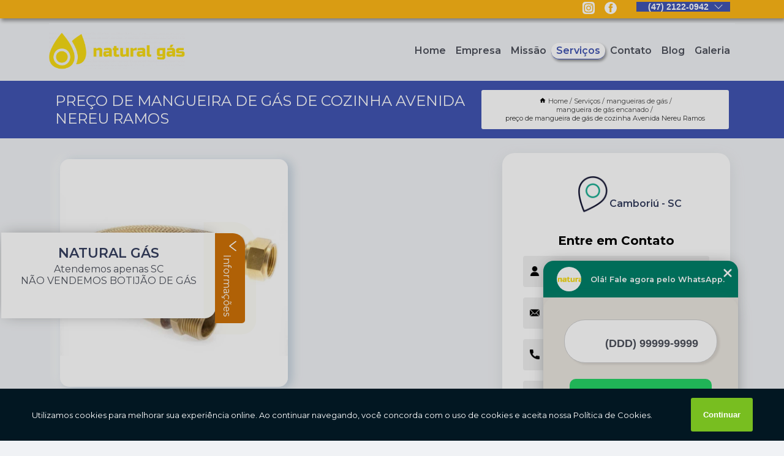

--- FILE ---
content_type: text/html; charset=utf-8
request_url: https://instalacao.naturalgas.eng.br/mangueiras-de-gas/mangueira-de-gas-encanado/preco-de-mangueira-de-gas-de-cozinha-avenida-nereu-ramos
body_size: 13408
content:
<!DOCTYPE html>
<!--[if lt IE 7]>
<html class="no-js lt-ie9 lt-ie8 lt-ie7"> <![endif]-->
<!--[if IE 7]>
<html class="no-js lt-ie9 lt-ie8"> <![endif]-->
<!--[if IE 8]>
<html class="no-js lt-ie9"> <![endif]-->
<!--[if gt IE 8]><!-->
<html class="no-js" lang="pt-br"> <!--<![endif]-->
<head>

<!-- Google Tag Manager -->
<script>(function(w,d,s,l,i){w[l]=w[l]||[];w[l].push({'gtm.start':
        new Date().getTime(),event:'gtm.js'});var f=d.getElementsByTagName(s)[0],
        j=d.createElement(s),dl=l!='dataLayer'?'&l='+l:'';j.async=true;j.src=
        'https://www.googletagmanager.com/gtm.js?id='+i+dl;f.parentNode.insertBefore(j,f);
        })(window,document,'script','dataLayer','GTM-NQB7B37');</script>
        <!-- End Google Tag Manager -->


<link rel="preconnect" href="https://fonts.googleapis.com">
  <link rel="preconnect" href="https://fonts.gstatic.com" crossorigin>

  <link rel="preload" href="https://instalacao.naturalgas.eng.br/css/theme.css" as="style">
  <link rel="preload" href="https://instalacao.naturalgas.eng.br/css/main.css" as="style">
      
  <title>Preço de Mangueira de Gás de Cozinha Avenida Nereu Ramos - Mangueira de Gás Encanado        - NATURAL GAS Instalação de Tubulações de Gás em Balneário Camboriú</title>
    <meta charset="utf-8">
    <link rel="shortcut icon" href="https://instalacao.naturalgas.eng.br/imagens/favicon.ico">
    <base href="https://instalacao.naturalgas.eng.br/">
            <meta name="google-site-verification" content="owN04UMTIcQNFZM9K8QMfiuvH7kx8rVY5y4hXwHNcJU"/>
                <meta name="msvalidate.01" content="DCADF5EBCA288EB1BACCE4BA30DF813B"/>
    
        

    
      
    
    <meta name="keywords" content="mangueira de gás encanado, mangueira, gás, encanado">
    <meta name="viewport" content="width=device-width, initial-scale=1.0">
    <meta name="geo.position"
          content=";">
    <meta name="geo.region" content="">
    <meta name="geo.placename" content="">
    <meta name="ICBM"
          content=",">
    <meta name="robots" content="index,follow">
    <meta name="rating" content="General">
    <meta name="revisit-after" content="7 days">
    <meta name="author" content="NATURAL GAS">
    <meta property="og:region" content="Brasil">
    <meta property="og:title"
          content="Preço de Mangueira de Gás de Cozinha Avenida Nereu Ramos - Mangueira de Gás Encanado - NATURAL GAS Instalação de Tubulações de Gás em Balneário Camboriú">
    <meta property="og:type" content="article">
    <meta property="og:image"
          content="https://instalacao.naturalgas.eng.br/imagens/logo.png">
    <meta property="og:url"
          content="https://instalacao.naturalgas.eng.br/mangueiras-de-gas/mangueira-de-gas-encanado/preco-de-mangueira-de-gas-de-cozinha-avenida-nereu-ramos">
    <meta property="og:description" content="">
    <meta property="og:site_name" content="NATURAL GAS">
        <link rel="canonical" href="https://instalacao.naturalgas.eng.br/mangueiras-de-gas/mangueira-de-gas-encanado/preco-de-mangueira-de-gas-de-cozinha-avenida-nereu-ramos">
    <link rel="stylesheet" href="https://instalacao.naturalgas.eng.br/css/theme.css" >
    <link rel="stylesheet" href="https://instalacao.naturalgas.eng.br/css/main.css" >
    
    
    <!-- Desenvolvido por BUSCA CLIENTES - www.buscaclientes.com.br -->
</head> 

<body data-pagina="7538fd8a267f5a86fb324c4b7c46d8a4">

 <!-- Google Tag Manager (noscript) -->
 <noscript><iframe src="https://www.googletagmanager.com/ns.html?id=GTM-NQB7B37"
        height="0" width="0" style="display:none;visibility:hidden"></iframe></noscript>
        <!-- End Google Tag Manager (noscript) -->

    <header>
          <!--  -->

  <!-- Inicio do Tell  -->
<div class="contact">

  <div class="wrapper">

    <div class="social-container">
      <ul class="social-icons">
      </ul>

    </div>

    <div class="tel">
      <div id="telefones">
        <p>(47) 2122-0942</p>
        <svg xmlns="http://www.w3.org/2000/svg" width="16" height="16" fill="currentColor" class="bi bi-chevron-down" viewBox="0 0 16 16">
        <path fill-rule="evenodd" d="M1.646 4.646a.5.5 0 0 1 .708 0L8 10.293l5.646-5.647a.5.5 0 0 1 .708.708l-6 6a.5.5 0 0 1-.708 0l-6-6a.5.5 0 0 1 0-.708z"/>
      </svg>
      </div>
      <div class="tel-dropdown">
       
        <p> (47) <span><a rel="nofollow" class="tel follow-click"
              data-origem="cabecalho-telefone-"
              title="Telefone  - NATURAL GAS"
              href="tel:+554721220942">2122-0942</a>
          </span></p><p> (47) <span><a rel="nofollow" class="tel follow-click"
              data-origem="cabecalho-telefone-2"
              title="Telefone 2 - NATURAL GAS"
              href="tel:+554791492002">9149-2002</a>
          </span></p>        
      </div>

    </div>

  </div>
</div>
<!-- Fim do tel -->
<!-- -->
<nav class="navbar">
    <!--  -->  
  <div class="logo">
    <a href="https://instalacao.naturalgas.eng.br/" class="pagina-logo" data-area="paginaLogo"
      title="NATURAL GAS - Instalação de Tubulações de Gás em Balneário Camboriú">
      <img  src="https://instalacao.naturalgas.eng.br/imagens/logo.png" width="250" height="200"
       title="Logo - NATURAL GAS"
        alt="Preço de Mangueira de Gás de Cozinha Avenida Nereu Ramos - Mangueira de Gás Encanado - NATURAL GAS">
    </a>
  </div>
  <!-- -->
  
  <div class="hamburguer">
    <span></span>
    <span></span>
    <span></span>
  </div>

  <ul class="menu">
            <li><a class="btn-home" data-area="paginaHome"        href="https://instalacao.naturalgas.eng.br/"
        title="Home">Home</a></li>        <li><a         href="https://instalacao.naturalgas.eng.br/empresa"
        title="Empresa">Empresa</a></li>        <li><a         href="https://instalacao.naturalgas.eng.br/missao"
        title="Missão">Missão</a></li>        <li class="dropdown"><a         href="https://instalacao.naturalgas.eng.br/servicos"
        title="Serviços">Serviços</a>                            <ul class="sub-menu hidden">                        <li class="dropdown"><a
                                href="https://instalacao.naturalgas.eng.br/alteracao-e-mudanca-de-pontos-de-gas"
                                title="alteração e mudança de pontos de gás">Alteração e mudança de pontos de gás</a>
                        
                        </li>                        <li class="dropdown"><a
                                href="https://instalacao.naturalgas.eng.br/aplicacao-de-resina-de-tubulacao-de-gas"
                                title="aplicação de resina de tubulação de gás">Aplicação de resina de tubulação de gás</a>
                        
                        </li>                        <li class="dropdown"><a
                                href="https://instalacao.naturalgas.eng.br/aquecedores-a-gas"
                                title="aquecedores a gás">Aquecedores a gás</a>
                        
                        </li>                        <li class="dropdown"><a
                                href="https://instalacao.naturalgas.eng.br/assistencia-tecnica-para-instalacao-de-gas"
                                title="assistência técnica para instalação de gás">Assistência técnica para instalação de gás</a>
                        
                        </li>                        <li class="dropdown"><a
                                href="https://instalacao.naturalgas.eng.br/comercio-e-instalacao-de-aquecedores-a-gas"
                                title="comércio e instalação de aquecedores a gás">Comércio e instalação de aquecedores a gás</a>
                        
                        </li>                        <li class="dropdown"><a
                                href="https://instalacao.naturalgas.eng.br/conversao-de-fogao-e-aquecedor-a-gas"
                                title="conversão de fogão e aquecedor a gás">Conversão de fogão e aquecedor a gás</a>
                        
                        </li>                        <li class="dropdown"><a
                                href="https://instalacao.naturalgas.eng.br/deteccao-de-vazamentos-de-gas"
                                title="detecção de vazamentos de gás">Detecção de vazamentos de gás</a>
                        
                        </li>                        <li class="dropdown"><a
                                href="https://instalacao.naturalgas.eng.br/instalacao-de-tubulacoes-de-gas"
                                title="instalação de tubulações de gás">Instalação de tubulações de gás</a>
                        
                        </li>                        <li class="dropdown"><a
                                href="https://instalacao.naturalgas.eng.br/instalacao-e-troca-de-medidores-de-gas"
                                title="instalação e troca de medidores de gás">Instalação e troca de medidores de gás</a>
                        
                        </li>                        <li class="dropdown"><a
                                href="https://instalacao.naturalgas.eng.br/instalacao-e-troca-de-reguladores-de-gas"
                                title="instalação e troca de reguladores de gás">Instalação e troca de reguladores de gás</a>
                        
                        </li>                        <li class="dropdown"><a
                                href="https://instalacao.naturalgas.eng.br/mangueiras-de-gas"
                                title="mangueiras de gás">Mangueiras de gás</a>
                        
                        </li>                        <li class="dropdown"><a
                                href="https://instalacao.naturalgas.eng.br/manutencao-de-tubulacao-de-gas"
                                title="manutenção de tubulação de gás">Manutenção de tubulação de gás</a>
                        
                        </li>                        <li class="dropdown"><a
                                href="https://instalacao.naturalgas.eng.br/teste-de-estanqueidade-de-gas"
                                title="teste de estanqueidade de gás">Teste de estanqueidade de gás</a>
                        
                        </li></ul>
            </li>        <li><a         href="https://instalacao.naturalgas.eng.br/contato"
        title="Contato">Contato</a></li>
  </ul>

</nav>
    </header>

    <main>
    <div class="wrapper" id="wrapper-category">
    <h1 class="title-wrapper">Preço de Mangueira de Gás de Cozinha Avenida Nereu Ramos</h1>
        <div class="container">

<div id="breadcrumb">
		<ol itemscope itemtype="http://schema.org/BreadcrumbList">
								<li><img width="10" height="10" alt="svgImg" src="[data-uri]" style="
					    margin: 1px 4px 0;
					"/>
					<li itemprop="itemListElement" itemscope
						itemtype="http://schema.org/ListItem">
						<a itemprop="item" href="https://instalacao.naturalgas.eng.br/">
							<span itemprop="name">Home</span></a>
						<meta itemprop="position" content="1"/>
					</li>
											<li itemprop="itemListElement" itemscope itemtype="http://schema.org/ListItem">
							<a itemprop="item"
							   href="https://instalacao.naturalgas.eng.br/servicos">
								<span itemprop="name">Serviços</span></a>
							<meta itemprop="position" content="2"/>
						</li>
												<li itemprop="itemListElement" itemscope itemtype="http://schema.org/ListItem">
							<a itemprop="item"
							   href="https://instalacao.naturalgas.eng.br/mangueiras-de-gas">
								<span itemprop="name">mangueiras de gás</span></a>
							<meta itemprop="position" content="3"/>
						</li>
												<li itemprop="itemListElement" itemscope itemtype="http://schema.org/ListItem">
							<a itemprop="item"
							   href="https://instalacao.naturalgas.eng.br/mangueira-de-gas-encanado">
								<span itemprop="name">mangueira de gás encanado</span></a>
							<meta itemprop="position" content="4"/>
						</li>
												<li><span>preço de mangueira de gás de cozinha Avenida Nereu Ramos</span></li>
								</ol>
</div>

</div>

    </div>
        <div class="wrapper text">
            <article class="readMore">
           		<img class="imagem-pagina" src="https://instalacao.naturalgas.eng.br/imagens/preco-de-mangueira-de-gas-de-cozinha.jpg"
                    onclick="openmodal();"
                    id="imagem-"
                    alt="Preço de Mangueira de Gás de Cozinha Avenida Nereu Ramos - Mangueira de Gás Encanado"
                    title="Preço de Mangueira de Gás de Cozinha Avenida Nereu Ramos - Mangueira de Gás Encanado"
                    width="380" height="380"
                    >
                    <span style="
                        font-size: 12px;

                    ">Clique na imagem para expandir
                    </span>
                <p>A escolha de uma empresa especializada na comercialização de preço de mangueira de gás de cozinha Avenida Nereu Ramos é determinante para a qualidade do produto e, consequentemente, para a eficiência e para a segurança dos sistemas de gás, que podem estar voltados tanto para o setor industrial quanto para ambientes comerciais e residenciais.</p>                <h2>Você busca por preço de mangueira de gás de cozinha Avenida Nereu Ramos?</h2> <p>A NATURAL GAS é a opção mais viável, já que disponibiliza serviços como o de Conversão Fogão para Gás Encanado, Mangueira de Gás Encanado, Instalação de Tubulação de Gás Residencial em  Santa Catarina, Instalação de Tubulação de Gás, Instalação e Troca de Regulador de Gás Residencial, Teste de Estanqueidade Rede de Gás, Troca de Regulador de Gás e Manutenção em Tubulação de Gás. Além disso, a empresa também conta com um atendimento qualificado, através de funcionários especializados e cuidadosos, que entendem a necessidade de cada cliente. Também foram investidos valores consideráveis em instalações de qualidade, aumentando a eficiência da marca. <h2>Por que escolher a NATURAL GAS?</h2><p>Possuindo ampla experiência no setor, a Natural Gás oferece uma gama completa de soluções em instalação e manutenção de redes de GLP e gás Natural para residências, prédios, condomínios, comércios e indústrias. Trabalhamos apenas com materiais normatizados, de fabricantes renomados que utilizam a mais alta tecnologia em suas linhas de produção. Além disso, possuímos tecnologia de ponta para detecção e retirada de vazamentos de gás sem a necessidade de quebrar pisos ou paredes.</p><p>Saiba mais sobre nós: </p><ul><li>Mangueira de Gás Encanado</li><li>Manutenção em Tubulação de Gás</li><li>Teste de Estanqueidade Rede de Gás</li><li>Troca de Regulador de Gás</li></ul> <p>Não deixe de entrar em contato para obter mais informações sobre cada opção oferecida para nossos clientes com Qualificado. Nosso atendimento busca sempre sanar a dúvida dos clientes, deixando-os amparados em relação aos questionamentos do ramo.</p>            </article>



            <div class="collum-subject" style="max-width : 600px; margin-top: 20px;">
                <div class="formCotacao">
    <form action="https://instalacao.naturalgas.eng.br/enviar-cotacao" id="formulario-cotacao" method="post">
        <div class="header">
            <h3>Entre em Contato</h3>
        </div>
        <input type="hidden" name="acao" value="cotacao">
        <input type="hidden" name="produto_nome" value="">
        <input class="url-atual" type="hidden" name="produto_url" value="">
        <input class="url-atual" type="hidden" name="produto_ref" value="">
        <input type="hidden" name="imagem" value="" />
        <input type="hidden" name="site" value="https://instalacao.naturalgas.eng.br/" />
        <input type="hidden" name="email" value="contato@naturalgas.eng.br" />
                <input type="hidden" name="projeto" value="6128" />

        <div class="item-form" id="campos-formulario">
            
        <img  alt="user" width="16" height="16" src="https://instalacao.naturalgas.eng.br/imagens/user.png" class= "icon-form">

            <input  type="text" name="nome" placeholder="Nome" required>
    
            <p class="error-message" id="erro_nome"></p>
            <img alt="mail" width="16" height="16" src="https://instalacao.naturalgas.eng.br/imagens/email.png" class= "icon-form">

            <input  type="email" name="email_contato"
                placeholder="Email" required>
            <p class="error-message" id="erro_email_contato"></p>
            <img alt="tel" width="16" height="16" src="https://instalacao.naturalgas.eng.br/imagens/call.png" class= "icon-form">

            <input  type="text" name="telefone"
                class="telefone" placeholder="Telefone" required>
            
            <p class="error-message" id="erro_telefone"></p>

            <p class="error-message" id="erro_palavra"></p>
        </div>

        <div class="item-form" id="mensagem-formulario">
        <img  alt="message" width="16" height="16" src="https://instalacao.naturalgas.eng.br/imagens/comment.png" class= "icon-form">

            <textarea  name="mensagem"
                placeholder="Sua mensagem"></textarea>
            <p class="error-message" id="erro_mensagem"></p>
           
        </div>
        <div class="clear"></div>

        <div class="cta-formulario">
            <div class="seguranca-cta-formulario">
                <div class="item-cta">
                                        <div class="g-recaptcha" data-sitekey="6Lfn2Y8jAAAAAC-fsLIV9FqXpUndUBfoe9hhNjsR">
                    </div>
                                    </div>
                <div class="item-cta">
                <button type="button" id="btn-enviar-cotacao" class="btn-verde">Enviar</button>

                    <img  loading="lazy" src="imagens/ajax-loader.gif"  class="image-loading" id="loader-ajax" alt="Aguarde..."
                        title="Aguarde..." style="display:none">
                </div>
            </div>
        </div>

        

    </form>
    </div>
    

    
            </div>



        </div>

        <div class="categorias">
            <div id="prova_social" class="prova_social owl-carousel owl-theme"><div class="item"><div class="review" itemscope itemtype="https://schema.org/Review"><div class="item_review" itemprop="itemReviewed" itemscope itemtype="https://schema.org/Organization"><span itemprop="name">Natural Gás</span></div><span itemprop="reviewRating" itemscope itemtype="https://schema.org/Rating"> <span class="ration" itemprop="ratingValue">5</span> </span> <b><span class="title" itemprop="name">"Recomendo!"</span> </b><span itemprop="author" itemscope itemtype="https://schema.org/Person"> <span class="name" itemprop="name">Jamile Julião</span> </span><span class="review_body" itemprop="reviewBody">Fui atendida pelo Sr. Jonathan Diego e nunca vi ninguém mais atencioso. Parabéns e com certeza continuarei como cliente da Natural Gás.</span></div></div><div class="item"><div class="review" itemscope itemtype="https://schema.org/Review"><div class="item_review" itemprop="itemReviewed" itemscope itemtype="https://schema.org/Organization"><span itemprop="name">Natural Gás</span></div><span itemprop="reviewRating" itemscope itemtype="https://schema.org/Rating"> <span class="ration" itemprop="ratingValue">5</span> </span> <b><span class="title" itemprop="name">"Recomendo!"</span> </b><span itemprop="author" itemscope itemtype="https://schema.org/Person"> <span class="name" itemprop="name">Marcelo Silva</span> </span><span class="review_body" itemprop="reviewBody">Excelente atendimento! Fizeram a instalação da central de gás do meu restaurante.</span></div></div><div class="item"><div class="review" itemscope itemtype="https://schema.org/Review"><div class="item_review" itemprop="itemReviewed" itemscope itemtype="https://schema.org/Organization"><span itemprop="name">Natural Gás</span></div><span itemprop="reviewRating" itemscope itemtype="https://schema.org/Rating"> <span class="ration" itemprop="ratingValue">5</span> </span> <b><span class="title" itemprop="name">"Recomendo."</span> </b><span itemprop="author" itemscope itemtype="https://schema.org/Person"> <span class="name" itemprop="name">Vivian Foll</span> </span><span class="review_body" itemprop="reviewBody">Assistente que veio até a residência muito educado e prestativo, achou com rapidez onde estava ocorrendo o vazamento e já corrigiu o problema.</span></div></div><div class="item"><div class="review" itemscope itemtype="https://schema.org/Review"><div class="item_review" itemprop="itemReviewed" itemscope itemtype="https://schema.org/Organization"><span itemprop="name">Natural Gás</span></div><span itemprop="reviewRating" itemscope itemtype="https://schema.org/Rating"> <span class="ration" itemprop="ratingValue">5</span> </span> <b><span class="title" itemprop="name">"Empresa com atendimento ágil e com qualidade!"</span> </b><span itemprop="author" itemscope itemtype="https://schema.org/Person"> <span class="name" itemprop="name">Jheneffer Santos</span> </span><span class="review_body" itemprop="reviewBody">Sou muito grata a Empresa Natural Gás. Preço justo, serviços de qualidade, ótimos profissionais desde o atendimento administrativo ao operacional. Não tenho o que reclamar, sou sempre muito bem atendida pela empresa. Empresa com atendimento ágil e com qualidade!</span></div></div></div>        </div>

        <div class="categorias">
        
<h3 style="text-align: center">Pesquisas relacionadas</h3>

        <div id="owl-thumbs" class="owl-carousel owl-theme">
                <div class="item img-big">
            <figure>

            <a href="https://instalacao.naturalgas.eng.br/mangueiras-de-gas/mangueira-de-gas-encanado/mangueira-de-gas-para-cooktop-precos-santa-lidia" class="galeria-thumb"
               title="mangueira de gás para cooktop preços Santa Lídia">
                <img loading="lazy" src="https://instalacao.naturalgas.eng.br/imagens/thumb/mangueira-de-gas-para-cooktop-precos.jpg" alt="mangueira de gás para cooktop preços Santa Lídia"
                     title="mangueira de gás para cooktop preços Santa Lídia" width="160" height="160"></a>

                     <figcaption> <h4>
                <a href="https://instalacao.naturalgas.eng.br/mangueiras-de-gas/mangueira-de-gas-encanado/mangueira-de-gas-para-cooktop-precos-santa-lidia" class="lightbox titulo-galeria"
                   title="mangueira de gás para cooktop preços Santa Lídia">mangueira de gás para cooktop preços Santa Lídia</a></h4>
                   </a></figcaption>
            
            </figure>
            
        </div>
    
                <div class="item img-big">
            <figure>

            <a href="https://instalacao.naturalgas.eng.br/mangueiras-de-gas/mangueira-de-gas-encanado/preco-de-mangueira-de-gas-parque-pereque" class="galeria-thumb"
               title="preço de mangueira de gás Parque Perequê">
                <img loading="lazy" src="https://instalacao.naturalgas.eng.br/imagens/thumb/preco-de-mangueira-de-gas.jpg" alt="preço de mangueira de gás Parque Perequê"
                     title="preço de mangueira de gás Parque Perequê" width="160" height="160"></a>

                     <figcaption> <h4>
                <a href="https://instalacao.naturalgas.eng.br/mangueiras-de-gas/mangueira-de-gas-encanado/preco-de-mangueira-de-gas-parque-pereque" class="lightbox titulo-galeria"
                   title="preço de mangueira de gás Parque Perequê">preço de mangueira de gás Parque Perequê</a></h4>
                   </a></figcaption>
            
            </figure>
            
        </div>
    
                <div class="item img-big">
            <figure>

            <a href="https://instalacao.naturalgas.eng.br/mangueiras-de-gas/mangueira-de-gas-encanado/mangueira-de-cobre-para-gas-valores-nossa-senhora-da-conceicao" class="galeria-thumb"
               title="mangueira de cobre para gás valores Nossa Senhora da Conceição">
                <img loading="lazy" src="https://instalacao.naturalgas.eng.br/imagens/thumb/mangueira-de-cobre-para-gas-valores.jpg" alt="mangueira de cobre para gás valores Nossa Senhora da Conceição"
                     title="mangueira de cobre para gás valores Nossa Senhora da Conceição" width="160" height="160"></a>

                     <figcaption> <h4>
                <a href="https://instalacao.naturalgas.eng.br/mangueiras-de-gas/mangueira-de-gas-encanado/mangueira-de-cobre-para-gas-valores-nossa-senhora-da-conceicao" class="lightbox titulo-galeria"
                   title="mangueira de cobre para gás valores Nossa Senhora da Conceição">mangueira de cobre para gás valores Nossa Senhora da Conceição</a></h4>
                   </a></figcaption>
            
            </figure>
            
        </div>
    
                <div class="item img-big">
            <figure>

            <a href="https://instalacao.naturalgas.eng.br/mangueiras-de-gas/mangueira-de-gas-encanado/mangueira-para-gas-ator-pereque-pel" class="galeria-thumb"
               title="mangueira para gás Ator Perequê Pel">
                <img loading="lazy" src="https://instalacao.naturalgas.eng.br/imagens/thumb/mangueira-para-gas.png" alt="mangueira para gás Ator Perequê Pel"
                     title="mangueira para gás Ator Perequê Pel" width="160" height="160"></a>

                     <figcaption> <h4>
                <a href="https://instalacao.naturalgas.eng.br/mangueiras-de-gas/mangueira-de-gas-encanado/mangueira-para-gas-ator-pereque-pel" class="lightbox titulo-galeria"
                   title="mangueira para gás Ator Perequê Pel">mangueira para gás Ator Perequê Pel</a></h4>
                   </a></figcaption>
            
            </figure>
            
        </div>
    
                <div class="item img-big">
            <figure>

            <a href="https://instalacao.naturalgas.eng.br/mangueiras-de-gas/mangueira-de-gas-encanado/preco-de-mangueira-de-cobre-para-gas-poco-fundo" class="galeria-thumb"
               title="preço de mangueira de cobre para gás Poço Fundo">
                <img loading="lazy" src="https://instalacao.naturalgas.eng.br/imagens/thumb/preco-de-mangueira-de-cobre-para-gas.jpg" alt="preço de mangueira de cobre para gás Poço Fundo"
                     title="preço de mangueira de cobre para gás Poço Fundo" width="160" height="160"></a>

                     <figcaption> <h4>
                <a href="https://instalacao.naturalgas.eng.br/mangueiras-de-gas/mangueira-de-gas-encanado/preco-de-mangueira-de-cobre-para-gas-poco-fundo" class="lightbox titulo-galeria"
                   title="preço de mangueira de cobre para gás Poço Fundo">preço de mangueira de cobre para gás Poço Fundo</a></h4>
                   </a></figcaption>
            
            </figure>
            
        </div>
    
                <div class="item img-big">
            <figure>

            <a href="https://instalacao.naturalgas.eng.br/mangueiras-de-gas/mangueira-de-gas-encanado/mangueira-para-botijao-de-gas-brilhante-ii" class="galeria-thumb"
               title="mangueira para botijão de gás Brilhante II">
                <img loading="lazy" src="https://instalacao.naturalgas.eng.br/imagens/thumb/mangueira-para-botijao-de-gas.png" alt="mangueira para botijão de gás Brilhante II"
                     title="mangueira para botijão de gás Brilhante II" width="160" height="160"></a>

                     <figcaption> <h4>
                <a href="https://instalacao.naturalgas.eng.br/mangueiras-de-gas/mangueira-de-gas-encanado/mangueira-para-botijao-de-gas-brilhante-ii" class="lightbox titulo-galeria"
                   title="mangueira para botijão de gás Brilhante II">mangueira para botijão de gás Brilhante II</a></h4>
                   </a></figcaption>
            
            </figure>
            
        </div>
    
                <div class="item img-big">
            <figure>

            <a href="https://instalacao.naturalgas.eng.br/mangueiras-de-gas/mangueira-de-gas-encanado/valor-de-mangueira-de-cobre-para-gas-itacolomi" class="galeria-thumb"
               title="valor de mangueira de cobre para gás Itacolomi">
                <img loading="lazy" src="https://instalacao.naturalgas.eng.br/imagens/thumb/valor-de-mangueira-de-cobre-para-gas.jpg" alt="valor de mangueira de cobre para gás Itacolomi"
                     title="valor de mangueira de cobre para gás Itacolomi" width="160" height="160"></a>

                     <figcaption> <h4>
                <a href="https://instalacao.naturalgas.eng.br/mangueiras-de-gas/mangueira-de-gas-encanado/valor-de-mangueira-de-cobre-para-gas-itacolomi" class="lightbox titulo-galeria"
                   title="valor de mangueira de cobre para gás Itacolomi">valor de mangueira de cobre para gás Itacolomi</a></h4>
                   </a></figcaption>
            
            </figure>
            
        </div>
    
                <div class="item img-big">
            <figure>

            <a href="https://instalacao.naturalgas.eng.br/mangueiras-de-gas/mangueira-de-gas-encanado/mangueira-para-gas-precos-rio-pequeno" class="galeria-thumb"
               title="mangueira para gás preços Rio Pequeno">
                <img loading="lazy" src="https://instalacao.naturalgas.eng.br/imagens/thumb/mangueira-para-gas-precos.jpg" alt="mangueira para gás preços Rio Pequeno"
                     title="mangueira para gás preços Rio Pequeno" width="160" height="160"></a>

                     <figcaption> <h4>
                <a href="https://instalacao.naturalgas.eng.br/mangueiras-de-gas/mangueira-de-gas-encanado/mangueira-para-gas-precos-rio-pequeno" class="lightbox titulo-galeria"
                   title="mangueira para gás preços Rio Pequeno">mangueira para gás preços Rio Pequeno</a></h4>
                   </a></figcaption>
            
            </figure>
            
        </div>
    
                <div class="item img-big">
            <figure>

            <a href="https://instalacao.naturalgas.eng.br/mangueiras-de-gas/mangueira-de-gas-encanado/mangueira-de-gas-encanado-valores-vila-nova" class="galeria-thumb"
               title="mangueira de gás encanado valores Vila Nova">
                <img loading="lazy" src="https://instalacao.naturalgas.eng.br/imagens/thumb/mangueira-de-gas-encanado-valores.png" alt="mangueira de gás encanado valores Vila Nova"
                     title="mangueira de gás encanado valores Vila Nova" width="160" height="160"></a>

                     <figcaption> <h4>
                <a href="https://instalacao.naturalgas.eng.br/mangueiras-de-gas/mangueira-de-gas-encanado/mangueira-de-gas-encanado-valores-vila-nova" class="lightbox titulo-galeria"
                   title="mangueira de gás encanado valores Vila Nova">mangueira de gás encanado valores Vila Nova</a></h4>
                   </a></figcaption>
            
            </figure>
            
        </div>
    
                <div class="item img-big">
            <figure>

            <a href="https://instalacao.naturalgas.eng.br/mangueiras-de-gas/mangueira-de-gas-encanado/valor-de-mangueira-para-gas-de-cozinha-santa-rita" class="galeria-thumb"
               title="valor de mangueira para gás de cozinha Santa Rita">
                <img loading="lazy" src="https://instalacao.naturalgas.eng.br/imagens/thumb/valor-de-mangueira-para-gas-de-cozinha.jpg" alt="valor de mangueira para gás de cozinha Santa Rita"
                     title="valor de mangueira para gás de cozinha Santa Rita" width="160" height="160"></a>

                     <figcaption> <h4>
                <a href="https://instalacao.naturalgas.eng.br/mangueiras-de-gas/mangueira-de-gas-encanado/valor-de-mangueira-para-gas-de-cozinha-santa-rita" class="lightbox titulo-galeria"
                   title="valor de mangueira para gás de cozinha Santa Rita">valor de mangueira para gás de cozinha Santa Rita</a></h4>
                   </a></figcaption>
            
            </figure>
            
        </div>
    
            </div>

        </div>
        <div class="copyright">O conteúdo do texto
            "<strong>Preço de Mangueira de Gás de Cozinha Avenida Nereu Ramos</strong>" é de direito reservado. Sua
            reprodução, parcial ou total, mesmo citando nossos links, é proibida sem a autorização do autor.
            Crime de violação de direito autoral &ndash; artigo 184 do Código Penal &ndash; <a
                title="Lei de direitos autorais" target="_blank"
                href="http://www.planalto.gov.br/Ccivil_03/Leis/L9610.htm" rel="noreferrer">Lei 9610/98 - Lei
                de direitos autorais</a>.
        </div>

    </main>
    </div><!-- .wrapper -->

    <div id="modal_img" hidden>
            <div class="ogranize_modal">
                <span onclick="closedmodal();"> X </span>
                <img class="showimg" src="https://instalacao.naturalgas.eng.br/imagens/preco-de-mangueira-de-gas-de-cozinha.jpg"
                alt="Preço de Mangueira de Gás de Cozinha Avenida Nereu Ramos - Mangueira de Gás Encanado"
                    title="Preço de Mangueira de Gás de Cozinha Avenida Nereu Ramos - Mangueira de Gás Encanado">
            </div>
    </div>

    <footer>
    <aside class="categorias-footer">
        <h2>
            <a href="https://instalacao.naturalgas.eng.br/servicos"
                title="Serviços - NATURAL GAS Instalação de Tubulações de Gás em Balneário Camboriú">Serviços</a>
        </h2>
        <nav>
            <ul class="cssmenu" id="accordian">
                                <li class="dropdown">
                    <a class="dropdown-toggle" href="https://instalacao.naturalgas.eng.br/alteracao-e-mudanca-de-pontos-de-gas"
                        title="Alteração e Mudança de Pontos de Gás">Alteração e Mudança de Pontos de Gás</a>
                    <ul class="sub-menu subcategoria-menu">
                                                <li>
                            <a href="https://instalacao.naturalgas.eng.br/alteracao-de-ponto-de-gas"
                                title="Alteração de Ponto de Gás">Alteração de Ponto de Gás</a>
                        </li>

                                                <li>
                            <a href="https://instalacao.naturalgas.eng.br/alteracao-de-ponto-de-gas-em-apartamento"
                                title="Alteração de Ponto de Gás em Apartamento">Alteração de Ponto de Gás em Apartamento</a>
                        </li>

                                                <li>
                            <a href="https://instalacao.naturalgas.eng.br/alteracao-de-pontos-de-gas-em-apartamento"
                                title="Alteração de Pontos de Gás em Apartamento">Alteração de Pontos de Gás em Apartamento</a>
                        </li>

                                                <li>
                            <a href="https://instalacao.naturalgas.eng.br/alteracao-e-mudanca-de-ponto-de-gas"
                                title="Alteração e Mudança de Ponto de Gás">Alteração e Mudança de Ponto de Gás</a>
                        </li>

                                                <li>
                            <a href="https://instalacao.naturalgas.eng.br/alteracao-e-mudanca-de-ponto-de-gas-balneario-camboriu"
                                title="Alteração e Mudança de Ponto de Gás Balneário Camboriú">Alteração e Mudança de Ponto de Gás Balneário Camboriú</a>
                        </li>

                                                <li>
                            <a href="https://instalacao.naturalgas.eng.br/alteracao-e-mudanca-de-ponto-de-gas-bombinhas"
                                title="Alteração e Mudança de Ponto de Gás Bombinhas">Alteração e Mudança de Ponto de Gás Bombinhas</a>
                        </li>

                                                <li>
                            <a href="https://instalacao.naturalgas.eng.br/alteracao-ponto-de-gas-apartamento"
                                title="Alteração Ponto de Gás Apartamento">Alteração Ponto de Gás Apartamento</a>
                        </li>

                                                <li>
                            <a href="https://instalacao.naturalgas.eng.br/mudanca-de-ponto-de-gas"
                                title="Mudança de Ponto de Gás">Mudança de Ponto de Gás</a>
                        </li>

                                                <li>
                            <a href="https://instalacao.naturalgas.eng.br/mudanca-de-ponto-de-gas-em-apartamento"
                                title="Mudança de Ponto de Gás em Apartamento">Mudança de Ponto de Gás em Apartamento</a>
                        </li>

                                                <li>
                            <a href="https://instalacao.naturalgas.eng.br/mudanca-ponto-de-gas-apartamento"
                                title="Mudança Ponto de Gás Apartamento">Mudança Ponto de Gás Apartamento</a>
                        </li>

                                                <li>
                            <a href="https://instalacao.naturalgas.eng.br/mudanca-ponto-de-gas-em-apartamento"
                                title="Mudança Ponto de Gás em Apartamento">Mudança Ponto de Gás em Apartamento</a>
                        </li>

                                            </ul>
                </li>
                                <li class="dropdown">
                    <a class="dropdown-toggle" href="https://instalacao.naturalgas.eng.br/aplicacao-de-resina-de-tubulacao-de-gas"
                        title="Aplicação de Resina de Tubulação de Gás">Aplicação de Resina de Tubulação de Gás</a>
                    <ul class="sub-menu subcategoria-menu">
                                                <li>
                            <a href="https://instalacao.naturalgas.eng.br/aplicacao-de-resina-em-tubulacao-de-gas"
                                title="Aplicação de Resina em Tubulação de Gás">Aplicação de Resina em Tubulação de Gás</a>
                        </li>

                                                <li>
                            <a href="https://instalacao.naturalgas.eng.br/aplicacao-de-resina-na-tubulacao-de-gas"
                                title="Aplicação de Resina na Tubulação de Gás">Aplicação de Resina na Tubulação de Gás</a>
                        </li>

                                                <li>
                            <a href="https://instalacao.naturalgas.eng.br/aplicacao-de-resina-para-conserto-em-tubulacao-de-gas"
                                title="Aplicação de Resina para Conserto em Tubulação de Gás">Aplicação de Resina para Conserto em Tubulação de Gás</a>
                        </li>

                                                <li>
                            <a href="https://instalacao.naturalgas.eng.br/aplicacao-de-resina-para-conserto-na-tubulacao-de-gas"
                                title="Aplicação de Resina para Conserto na Tubulação de Gás">Aplicação de Resina para Conserto na Tubulação de Gás</a>
                        </li>

                                                <li>
                            <a href="https://instalacao.naturalgas.eng.br/aplicacao-de-resina-para-reparo-em-tubulacao-de-gas"
                                title="Aplicação de Resina para Reparo em Tubulação de Gás">Aplicação de Resina para Reparo em Tubulação de Gás</a>
                        </li>

                                                <li>
                            <a href="https://instalacao.naturalgas.eng.br/aplicacao-de-resina-para-reparo-em-tubulacao-de-gas-balneario-camboriu"
                                title="Aplicação de Resina para Reparo em Tubulação de Gás Balneário Camboriú">Aplicação de Resina para Reparo em Tubulação de Gás Balneário Camboriú</a>
                        </li>

                                                <li>
                            <a href="https://instalacao.naturalgas.eng.br/aplicacao-de-resina-para-reparo-em-tubulacao-de-gas-bombinhas"
                                title="Aplicação de Resina para Reparo em Tubulação de Gás Bombinhas">Aplicação de Resina para Reparo em Tubulação de Gás Bombinhas</a>
                        </li>

                                                <li>
                            <a href="https://instalacao.naturalgas.eng.br/aplicacao-de-resina-para-tubulacao-de-gas-sem-quebradeira"
                                title="Aplicação de Resina para Tubulação de Gás sem Quebradeira">Aplicação de Resina para Tubulação de Gás sem Quebradeira</a>
                        </li>

                                                <li>
                            <a href="https://instalacao.naturalgas.eng.br/aplicacao-de-resina-para-vazamento-de-gas"
                                title="Aplicação de Resina para Vazamento de Gás">Aplicação de Resina para Vazamento de Gás</a>
                        </li>

                                                <li>
                            <a href="https://instalacao.naturalgas.eng.br/aplicacao-de-resina-tubulacao-de-gas"
                                title="Aplicação de Resina Tubulação de Gás">Aplicação de Resina Tubulação de Gás</a>
                        </li>

                                            </ul>
                </li>
                                <li class="dropdown">
                    <a class="dropdown-toggle" href="https://instalacao.naturalgas.eng.br/aquecedores-a-gas"
                        title="Aquecedores a Gás">Aquecedores a Gás</a>
                    <ul class="sub-menu subcategoria-menu">
                                                <li>
                            <a href="https://instalacao.naturalgas.eng.br/aquecedor-a-gas-camboriu"
                                title="Aquecedor a Gás Camboriú">Aquecedor a Gás Camboriú</a>
                        </li>

                                                <li>
                            <a href="https://instalacao.naturalgas.eng.br/aquecedor-a-gas-de-passagem-picarras"
                                title="Aquecedor a Gás de Passagem Piçarras">Aquecedor a Gás de Passagem Piçarras</a>
                        </li>

                                                <li>
                            <a href="https://instalacao.naturalgas.eng.br/aquecedor-a-gas-itajai"
                                title="Aquecedor a Gás Itajaí">Aquecedor a Gás Itajaí</a>
                        </li>

                                                <li>
                            <a href="https://instalacao.naturalgas.eng.br/aquecedor-a-gas-itapema"
                                title="Aquecedor a Gás Itapema">Aquecedor a Gás Itapema</a>
                        </li>

                                                <li>
                            <a href="https://instalacao.naturalgas.eng.br/aquecedor-a-gas-komeco"
                                title="Aquecedor a Gás Komeco">Aquecedor a Gás Komeco</a>
                        </li>

                                                <li>
                            <a href="https://instalacao.naturalgas.eng.br/aquecedor-a-gas-rheem"
                                title="Aquecedor a Gás Rheem">Aquecedor a Gás Rheem</a>
                        </li>

                                                <li>
                            <a href="https://instalacao.naturalgas.eng.br/aquecedor-a-gas-rinnai"
                                title="Aquecedor a Gás Rinnai">Aquecedor a Gás Rinnai</a>
                        </li>

                                                <li>
                            <a href="https://instalacao.naturalgas.eng.br/comercio-de-aquecedores-a-gas"
                                title="Comércio de Aquecedores a Gás">Comércio de Aquecedores a Gás</a>
                        </li>

                                                <li>
                            <a href="https://instalacao.naturalgas.eng.br/instalacao-de-aquecedores-a-gas"
                                title="Instalação de Aquecedores a Gás">Instalação de Aquecedores a Gás</a>
                        </li>

                                                <li>
                            <a href="https://instalacao.naturalgas.eng.br/manutencao-de-aquecedor-a-gas"
                                title="Manutenção de Aquecedor a Gás">Manutenção de Aquecedor a Gás</a>
                        </li>

                                                <li>
                            <a href="https://instalacao.naturalgas.eng.br/manutencao-de-aquecedores-a-gas"
                                title="Manutenção de Aquecedores a Gás">Manutenção de Aquecedores a Gás</a>
                        </li>

                                                <li>
                            <a href="https://instalacao.naturalgas.eng.br/manutencao-preventiva-de-aquecedor-a-gas"
                                title="Manutenção Preventiva de Aquecedor a Gás">Manutenção Preventiva de Aquecedor a Gás</a>
                        </li>

                                            </ul>
                </li>
                                <li class="dropdown">
                    <a class="dropdown-toggle" href="https://instalacao.naturalgas.eng.br/assistencia-tecnica-para-instalacao-de-gas"
                        title="Assistência Técnica para Instalação de Gás">Assistência Técnica para Instalação de Gás</a>
                    <ul class="sub-menu subcategoria-menu">
                                                <li>
                            <a href="https://instalacao.naturalgas.eng.br/assistencia-tecnica-24-horas-para-instalacao-de-gas"
                                title="Assistência Técnica 24 Horas para Instalação de Gás">Assistência Técnica 24 Horas para Instalação de Gás</a>
                        </li>

                                                <li>
                            <a href="https://instalacao.naturalgas.eng.br/assistencia-tecnica-24-horas-para-instalacao-de-gas-apartamento"
                                title="Assistência Técnica 24 Horas para Instalação de Gás Apartamento">Assistência Técnica 24 Horas para Instalação de Gás Apartamento</a>
                        </li>

                                                <li>
                            <a href="https://instalacao.naturalgas.eng.br/assistencia-tecnica-24-horas-para-instalacao-de-gas-balneario-camboriu"
                                title="Assistência Técnica 24 Horas para Instalação de Gás Balneário Camboriú">Assistência Técnica 24 Horas para Instalação de Gás Balneário Camboriú</a>
                        </li>

                                                <li>
                            <a href="https://instalacao.naturalgas.eng.br/assistencia-tecnica-24-horas-para-instalacao-de-gas-bombinhas"
                                title="Assistência Técnica 24 Horas para Instalação de Gás Bombinhas">Assistência Técnica 24 Horas para Instalação de Gás Bombinhas</a>
                        </li>

                                                <li>
                            <a href="https://instalacao.naturalgas.eng.br/assistencia-tecnica-24h-instalacao-de-gas"
                                title="Assistência Técnica 24h Instalação de Gás">Assistência Técnica 24h Instalação de Gás</a>
                        </li>

                                                <li>
                            <a href="https://instalacao.naturalgas.eng.br/assistencia-tecnica-24h-para-instalacao-de-gas"
                                title="Assistência Técnica 24h para Instalação de Gás">Assistência Técnica 24h para Instalação de Gás</a>
                        </li>

                                                <li>
                            <a href="https://instalacao.naturalgas.eng.br/assistencia-tecnica-para-instalacao-de-gas-de-apartamento"
                                title="Assistência Técnica para Instalação de Gás de Apartamento">Assistência Técnica para Instalação de Gás de Apartamento</a>
                        </li>

                                                <li>
                            <a href="https://instalacao.naturalgas.eng.br/assistencia-tecnica-para-instalacao-de-gas-em-apartamento"
                                title="Assistência Técnica para Instalação de Gás em Apartamento">Assistência Técnica para Instalação de Gás em Apartamento</a>
                        </li>

                                                <li>
                            <a href="https://instalacao.naturalgas.eng.br/assistencia-tecnica-para-instalacao-de-gas-encanado"
                                title="Assistência Técnica para Instalação de Gás Encanado">Assistência Técnica para Instalação de Gás Encanado</a>
                        </li>

                                                <li>
                            <a href="https://instalacao.naturalgas.eng.br/assistencia-tecnica-para-instalacao-de-gas-residencial"
                                title="Assistência Técnica para Instalação de Gás Residencial">Assistência Técnica para Instalação de Gás Residencial</a>
                        </li>

                                            </ul>
                </li>
                                <li class="dropdown">
                    <a class="dropdown-toggle" href="https://instalacao.naturalgas.eng.br/comercio-e-instalacao-de-aquecedores-a-gas"
                        title="Comércio e Instalação de Aquecedores a Gás">Comércio e Instalação de Aquecedores a Gás</a>
                    <ul class="sub-menu subcategoria-menu">
                                                <li>
                            <a href="https://instalacao.naturalgas.eng.br/comercio-aquecedor-a-gas"
                                title="Comércio Aquecedor a Gás">Comércio Aquecedor a Gás</a>
                        </li>

                                                <li>
                            <a href="https://instalacao.naturalgas.eng.br/comercio-de-aquecedor-a-gas"
                                title="Comércio de Aquecedor a Gás">Comércio de Aquecedor a Gás</a>
                        </li>

                                                <li>
                            <a href="https://instalacao.naturalgas.eng.br/comercio-de-aquecedor-de-agua-a-gas"
                                title="Comércio de Aquecedor de água a Gás">Comércio de Aquecedor de água a Gás</a>
                        </li>

                                                <li>
                            <a href="https://instalacao.naturalgas.eng.br/comercio-de-aquecedor-de-passagem"
                                title="Comércio de Aquecedor de Passagem">Comércio de Aquecedor de Passagem</a>
                        </li>

                                                <li>
                            <a href="https://instalacao.naturalgas.eng.br/instalacao-aquecimento-a-gas"
                                title="Instalação Aquecimento a Gás">Instalação Aquecimento a Gás</a>
                        </li>

                                                <li>
                            <a href="https://instalacao.naturalgas.eng.br/instalacao-de-aquecedor-a-gas"
                                title="Instalação de Aquecedor a Gás">Instalação de Aquecedor a Gás</a>
                        </li>

                                                <li>
                            <a href="https://instalacao.naturalgas.eng.br/instalacao-de-aquecedor-a-gas-balneario-camboriu"
                                title="Instalação de Aquecedor a Gás Balneário Camboriú">Instalação de Aquecedor a Gás Balneário Camboriú</a>
                        </li>

                                                <li>
                            <a href="https://instalacao.naturalgas.eng.br/instalacao-de-aquecedor-a-gas-bombinhas"
                                title="Instalação de Aquecedor a Gás Bombinhas">Instalação de Aquecedor a Gás Bombinhas</a>
                        </li>

                                                <li>
                            <a href="https://instalacao.naturalgas.eng.br/instalacao-de-aquecedor-a-gas-em-apartamento"
                                title="Instalação de Aquecedor a Gás em Apartamento">Instalação de Aquecedor a Gás em Apartamento</a>
                        </li>

                                                <li>
                            <a href="https://instalacao.naturalgas.eng.br/instalacao-de-aquecedor-a-gas-residencia"
                                title="Instalação de Aquecedor a Gás Residência">Instalação de Aquecedor a Gás Residência</a>
                        </li>

                                                <li>
                            <a href="https://instalacao.naturalgas.eng.br/instalacao-de-aquecimento-a-gas-residencial"
                                title="Instalação de Aquecimento a Gás Residencial">Instalação de Aquecimento a Gás Residencial</a>
                        </li>

                                                <li>
                            <a href="https://instalacao.naturalgas.eng.br/instalacao-do-aquecedor-a-gas"
                                title="Instalação do Aquecedor a Gás">Instalação do Aquecedor a Gás</a>
                        </li>

                                            </ul>
                </li>
                                <li class="dropdown">
                    <a class="dropdown-toggle" href="https://instalacao.naturalgas.eng.br/conversao-de-fogao-e-aquecedor-a-gas"
                        title="Conversão de Fogão e Aquecedor a Gás">Conversão de Fogão e Aquecedor a Gás</a>
                    <ul class="sub-menu subcategoria-menu">
                                                <li>
                            <a href="https://instalacao.naturalgas.eng.br/conversao-de-aquecedor-a-gas"
                                title="Conversão de Aquecedor a Gás">Conversão de Aquecedor a Gás</a>
                        </li>

                                                <li>
                            <a href="https://instalacao.naturalgas.eng.br/conversao-de-aquecedor-para-gas-natural"
                                title="Conversão de Aquecedor para Gás Natural">Conversão de Aquecedor para Gás Natural</a>
                        </li>

                                                <li>
                            <a href="https://instalacao.naturalgas.eng.br/conversao-de-fogao-a-gas"
                                title="Conversão de Fogão a Gás">Conversão de Fogão a Gás</a>
                        </li>

                                                <li>
                            <a href="https://instalacao.naturalgas.eng.br/conversao-de-fogao-a-gas-balneario-camboriu"
                                title="Conversão de Fogão a Gás Balneário Camboriú">Conversão de Fogão a Gás Balneário Camboriú</a>
                        </li>

                                                <li>
                            <a href="https://instalacao.naturalgas.eng.br/conversao-de-fogao-a-gas-bombinhas"
                                title="Conversão de Fogão a Gás Bombinhas">Conversão de Fogão a Gás Bombinhas</a>
                        </li>

                                                <li>
                            <a href="https://instalacao.naturalgas.eng.br/conversao-de-fogao-para-gas-encanado"
                                title="Conversão de Fogão para Gás Encanado">Conversão de Fogão para Gás Encanado</a>
                        </li>

                                                <li>
                            <a href="https://instalacao.naturalgas.eng.br/conversao-de-fogao-para-gas-natural"
                                title="Conversão de Fogão para Gás Natural">Conversão de Fogão para Gás Natural</a>
                        </li>

                                                <li>
                            <a href="https://instalacao.naturalgas.eng.br/conversao-do-fogao-para-gas-encanado"
                                title="Conversão do Fogão para Gás Encanado">Conversão do Fogão para Gás Encanado</a>
                        </li>

                                                <li>
                            <a href="https://instalacao.naturalgas.eng.br/conversao-fogao-para-gas-encanado"
                                title="Conversão Fogão para Gás Encanado">Conversão Fogão para Gás Encanado</a>
                        </li>

                                                <li>
                            <a href="https://instalacao.naturalgas.eng.br/conversao-fogao-para-gas-natural"
                                title="Conversão Fogão para Gás Natural">Conversão Fogão para Gás Natural</a>
                        </li>

                                            </ul>
                </li>
                                <li class="dropdown">
                    <a class="dropdown-toggle" href="https://instalacao.naturalgas.eng.br/deteccao-de-vazamentos-de-gas"
                        title="Detecção de Vazamentos de Gás">Detecção de Vazamentos de Gás</a>
                    <ul class="sub-menu subcategoria-menu">
                                                <li>
                            <a href="https://instalacao.naturalgas.eng.br/caca-de-vazamento-de-gas"
                                title="Caça de Vazamento de Gás">Caça de Vazamento de Gás</a>
                        </li>

                                                <li>
                            <a href="https://instalacao.naturalgas.eng.br/caca-de-vazamento-de-gas-em-apartamento"
                                title="Caça de Vazamento de Gás em Apartamento">Caça de Vazamento de Gás em Apartamento</a>
                        </li>

                                                <li>
                            <a href="https://instalacao.naturalgas.eng.br/caca-de-vazamento-de-gas-residencial"
                                title="Caça de Vazamento de Gás Residencial">Caça de Vazamento de Gás Residencial</a>
                        </li>

                                                <li>
                            <a href="https://instalacao.naturalgas.eng.br/deteccao-de-vazamento-de-gas"
                                title="Detecção de Vazamento de Gás">Detecção de Vazamento de Gás</a>
                        </li>

                                                <li>
                            <a href="https://instalacao.naturalgas.eng.br/deteccao-de-vazamento-de-gas-apartamento"
                                title="Detecção de Vazamento de Gás Apartamento">Detecção de Vazamento de Gás Apartamento</a>
                        </li>

                                                <li>
                            <a href="https://instalacao.naturalgas.eng.br/deteccao-de-vazamento-de-gas-balneario-camboriu"
                                title="Detecção de Vazamento de Gás Balneário Camboriú">Detecção de Vazamento de Gás Balneário Camboriú</a>
                        </li>

                                                <li>
                            <a href="https://instalacao.naturalgas.eng.br/deteccao-de-vazamento-de-gas-bombinhas"
                                title="Detecção de Vazamento de Gás Bombinhas">Detecção de Vazamento de Gás Bombinhas</a>
                        </li>

                                                <li>
                            <a href="https://instalacao.naturalgas.eng.br/deteccao-de-vazamento-de-gas-de-apartamento"
                                title="Detecção de Vazamento de Gás de Apartamento">Detecção de Vazamento de Gás de Apartamento</a>
                        </li>

                                                <li>
                            <a href="https://instalacao.naturalgas.eng.br/deteccao-de-vazamento-de-gas-em-apartamento"
                                title="Detecção de Vazamento de Gás em Apartamento">Detecção de Vazamento de Gás em Apartamento</a>
                        </li>

                                                <li>
                            <a href="https://instalacao.naturalgas.eng.br/deteccao-de-vazamento-de-gas-residencial"
                                title="Detecção de Vazamento de Gás Residencial">Detecção de Vazamento de Gás Residencial</a>
                        </li>

                                            </ul>
                </li>
                                <li class="dropdown">
                    <a class="dropdown-toggle" href="https://instalacao.naturalgas.eng.br/instalacao-de-tubulacoes-de-gas"
                        title="Instalação de Tubulações de Gás">Instalação de Tubulações de Gás</a>
                    <ul class="sub-menu subcategoria-menu">
                                                <li>
                            <a href="https://instalacao.naturalgas.eng.br/instalacao-de-encanamento-de-gas"
                                title="Instalação de Encanamento de Gás">Instalação de Encanamento de Gás</a>
                        </li>

                                                <li>
                            <a href="https://instalacao.naturalgas.eng.br/instalacao-de-tubo-de-gas"
                                title="Instalação de Tubo de Gás">Instalação de Tubo de Gás</a>
                        </li>

                                                <li>
                            <a href="https://instalacao.naturalgas.eng.br/instalacao-de-tubulacao-de-gas"
                                title="Instalação de Tubulação de Gás">Instalação de Tubulação de Gás</a>
                        </li>

                                                <li>
                            <a href="https://instalacao.naturalgas.eng.br/instalacao-de-tubulacao-de-gas-balneario-camboriu"
                                title="Instalação de Tubulação de Gás Balneário Camboriú">Instalação de Tubulação de Gás Balneário Camboriú</a>
                        </li>

                                                <li>
                            <a href="https://instalacao.naturalgas.eng.br/instalacao-de-tubulacao-de-gas-bombinhas"
                                title="Instalação de Tubulação de Gás Bombinhas">Instalação de Tubulação de Gás Bombinhas</a>
                        </li>

                                                <li>
                            <a href="https://instalacao.naturalgas.eng.br/instalacao-de-tubulacao-de-gas-de-cozinha"
                                title="Instalação de Tubulação de Gás de Cozinha">Instalação de Tubulação de Gás de Cozinha</a>
                        </li>

                                                <li>
                            <a href="https://instalacao.naturalgas.eng.br/instalacao-de-tubulacao-de-gas-de-cozinha-residencial"
                                title="Instalação de Tubulação de Gás de Cozinha Residencial">Instalação de Tubulação de Gás de Cozinha Residencial</a>
                        </li>

                                                <li>
                            <a href="https://instalacao.naturalgas.eng.br/instalacao-de-tubulacao-de-gas-predial"
                                title="Instalação de Tubulação de Gás Predial">Instalação de Tubulação de Gás Predial</a>
                        </li>

                                                <li>
                            <a href="https://instalacao.naturalgas.eng.br/instalacao-de-tubulacao-de-gas-residencial"
                                title="Instalação de Tubulação de Gás Residencial">Instalação de Tubulação de Gás Residencial</a>
                        </li>

                                                <li>
                            <a href="https://instalacao.naturalgas.eng.br/instalacao-de-tubulacao-multicamadas-para-gas"
                                title="Instalação de Tubulação Multicamadas para Gás">Instalação de Tubulação Multicamadas para Gás</a>
                        </li>

                                                <li>
                            <a href="https://instalacao.naturalgas.eng.br/instalacao-tubulacao-de-gas-residencial"
                                title="Instalação Tubulação de Gás Residencial">Instalação Tubulação de Gás Residencial</a>
                        </li>

                                                <li>
                            <a href="https://instalacao.naturalgas.eng.br/instalacao-tubulacao-para-gas-de-cozinha"
                                title="Instalação Tubulação para Gás de Cozinha">Instalação Tubulação para Gás de Cozinha</a>
                        </li>

                                            </ul>
                </li>
                                <li class="dropdown">
                    <a class="dropdown-toggle" href="https://instalacao.naturalgas.eng.br/instalacao-e-troca-de-medidores-de-gas"
                        title="Instalação e Troca de Medidores de Gás">Instalação e Troca de Medidores de Gás</a>
                    <ul class="sub-menu subcategoria-menu">
                                                <li>
                            <a href="https://instalacao.naturalgas.eng.br/instalacao-de-medidor-de-gas"
                                title="Instalação de Medidor de Gás">Instalação de Medidor de Gás</a>
                        </li>

                                                <li>
                            <a href="https://instalacao.naturalgas.eng.br/instalacao-de-medidor-de-gas-predial"
                                title="Instalação de Medidor de Gás Predial">Instalação de Medidor de Gás Predial</a>
                        </li>

                                                <li>
                            <a href="https://instalacao.naturalgas.eng.br/instalacao-e-troca-de-medidor-de-gas"
                                title="Instalação e Troca de Medidor de Gás">Instalação e Troca de Medidor de Gás</a>
                        </li>

                                                <li>
                            <a href="https://instalacao.naturalgas.eng.br/instalacao-e-troca-de-medidor-de-gas-balneario-camboriu"
                                title="Instalação e Troca de Medidor de Gás Balneário Camboriú">Instalação e Troca de Medidor de Gás Balneário Camboriú</a>
                        </li>

                                                <li>
                            <a href="https://instalacao.naturalgas.eng.br/instalacao-e-troca-de-medidor-de-gas-bombinhas"
                                title="Instalação e Troca de Medidor de Gás Bombinhas">Instalação e Troca de Medidor de Gás Bombinhas</a>
                        </li>

                                                <li>
                            <a href="https://instalacao.naturalgas.eng.br/instalacao-e-troca-de-medidor-de-gas-predial"
                                title="Instalação e Troca de Medidor de Gás Predial">Instalação e Troca de Medidor de Gás Predial</a>
                        </li>

                                                <li>
                            <a href="https://instalacao.naturalgas.eng.br/instalacao-e-troca-de-medidor-gas-residencial"
                                title="Instalação e Troca de Medidor Gás Residencial">Instalação e Troca de Medidor Gás Residencial</a>
                        </li>

                                                <li>
                            <a href="https://instalacao.naturalgas.eng.br/instalacao-e-troca-de-relogio-de-gas"
                                title="Instalação e Troca de Relógio de Gás">Instalação e Troca de Relógio de Gás</a>
                        </li>

                                                <li>
                            <a href="https://instalacao.naturalgas.eng.br/troca-de-medidor-de-gas"
                                title="Troca de Medidor de Gás">Troca de Medidor de Gás</a>
                        </li>

                                                <li>
                            <a href="https://instalacao.naturalgas.eng.br/troca-de-medidor-de-gas-predial"
                                title="Troca de Medidor de Gás Predial">Troca de Medidor de Gás Predial</a>
                        </li>

                                                <li>
                            <a href="https://instalacao.naturalgas.eng.br/troca-de-medidor-de-gas-residencial"
                                title="Troca de Medidor de Gás Residencial">Troca de Medidor de Gás Residencial</a>
                        </li>

                                            </ul>
                </li>
                                <li class="dropdown">
                    <a class="dropdown-toggle" href="https://instalacao.naturalgas.eng.br/instalacao-e-troca-de-reguladores-de-gas"
                        title="Instalação e Troca de Reguladores de Gás">Instalação e Troca de Reguladores de Gás</a>
                    <ul class="sub-menu subcategoria-menu">
                                                <li>
                            <a href="https://instalacao.naturalgas.eng.br/instalacao-de-regulador-de-gas"
                                title="Instalação de Regulador de Gás">Instalação de Regulador de Gás</a>
                        </li>

                                                <li>
                            <a href="https://instalacao.naturalgas.eng.br/instalacao-de-valvulas-de-gas"
                                title="Instalação de Válvulas de Gás">Instalação de Válvulas de Gás</a>
                        </li>

                                                <li>
                            <a href="https://instalacao.naturalgas.eng.br/instalacao-e-troca-de-regulador-de-gas"
                                title="Instalação e Troca de Regulador de Gás">Instalação e Troca de Regulador de Gás</a>
                        </li>

                                                <li>
                            <a href="https://instalacao.naturalgas.eng.br/instalacao-e-troca-de-regulador-de-gas-balneario-camboriu"
                                title="Instalação e Troca de Regulador de Gás Balneário Camboriú">Instalação e Troca de Regulador de Gás Balneário Camboriú</a>
                        </li>

                                                <li>
                            <a href="https://instalacao.naturalgas.eng.br/instalacao-e-troca-de-regulador-de-gas-bombinhas"
                                title="Instalação e Troca de Regulador de Gás Bombinhas">Instalação e Troca de Regulador de Gás Bombinhas</a>
                        </li>

                                                <li>
                            <a href="https://instalacao.naturalgas.eng.br/instalacao-e-troca-de-regulador-de-gas-predial"
                                title="Instalação e Troca de Regulador de Gás Predial">Instalação e Troca de Regulador de Gás Predial</a>
                        </li>

                                                <li>
                            <a href="https://instalacao.naturalgas.eng.br/instalacao-e-troca-de-regulador-de-gas-residencial"
                                title="Instalação e Troca de Regulador de Gás Residencial">Instalação e Troca de Regulador de Gás Residencial</a>
                        </li>

                                                <li>
                            <a href="https://instalacao.naturalgas.eng.br/instalacao-e-troca-de-regulador-gas-residencial"
                                title="Instalação e Troca de Regulador Gás Residencial">Instalação e Troca de Regulador Gás Residencial</a>
                        </li>

                                                <li>
                            <a href="https://instalacao.naturalgas.eng.br/troca-de-regulador-de-gas"
                                title="Troca de Regulador de Gás">Troca de Regulador de Gás</a>
                        </li>

                                                <li>
                            <a href="https://instalacao.naturalgas.eng.br/troca-de-regulador-de-gas-residencial"
                                title="Troca de Regulador de Gás Residencial">Troca de Regulador de Gás Residencial</a>
                        </li>

                                                <li>
                            <a href="https://instalacao.naturalgas.eng.br/troca-de-valvulas-de-gas"
                                title="Troca de Válvulas de Gás">Troca de Válvulas de Gás</a>
                        </li>

                                            </ul>
                </li>
                                <li class="dropdown">
                    <a class="dropdown-toggle" href="https://instalacao.naturalgas.eng.br/mangueiras-de-gas"
                        title="Mangueiras de Gás">Mangueiras de Gás</a>
                    <ul class="sub-menu subcategoria-menu">
                                                <li>
                            <a href="https://instalacao.naturalgas.eng.br/mangueira-de-cobre-para-gas"
                                title="Mangueira de Cobre para Gás">Mangueira de Cobre para Gás</a>
                        </li>

                                                <li>
                            <a href="https://instalacao.naturalgas.eng.br/mangueira-de-gas"
                                title="Mangueira de Gás">Mangueira de Gás</a>
                        </li>

                                                <li>
                            <a href="https://instalacao.naturalgas.eng.br/mangueira-de-gas-balneario-camboriu"
                                title="Mangueira de Gás Balneário Camboriú">Mangueira de Gás Balneário Camboriú</a>
                        </li>

                                                <li>
                            <a href="https://instalacao.naturalgas.eng.br/mangueira-de-gas-bombinhas"
                                title="Mangueira de Gás Bombinhas">Mangueira de Gás Bombinhas</a>
                        </li>

                                                <li>
                            <a href="https://instalacao.naturalgas.eng.br/mangueira-de-gas-de-cozinha"
                                title="Mangueira de Gás de Cozinha">Mangueira de Gás de Cozinha</a>
                        </li>

                                                <li>
                            <a href="https://instalacao.naturalgas.eng.br/mangueira-de-gas-encanado"
                                title="Mangueira de Gás Encanado">Mangueira de Gás Encanado</a>
                        </li>

                                                <li>
                            <a href="https://instalacao.naturalgas.eng.br/mangueira-de-gas-para-cooktop"
                                title="Mangueira de Gás para Cooktop">Mangueira de Gás para Cooktop</a>
                        </li>

                                                <li>
                            <a href="https://instalacao.naturalgas.eng.br/mangueira-de-gas-resistente-ao-calor"
                                title="Mangueira de Gás Resistente ao Calor">Mangueira de Gás Resistente ao Calor</a>
                        </li>

                                                <li>
                            <a href="https://instalacao.naturalgas.eng.br/mangueira-para-botijao-de-gas"
                                title="Mangueira para Botijão de Gás">Mangueira para Botijão de Gás</a>
                        </li>

                                                <li>
                            <a href="https://instalacao.naturalgas.eng.br/mangueira-para-gas"
                                title="Mangueira para Gás">Mangueira para Gás</a>
                        </li>

                                                <li>
                            <a href="https://instalacao.naturalgas.eng.br/mangueira-para-gas-de-cozinha"
                                title="Mangueira para Gás de Cozinha">Mangueira para Gás de Cozinha</a>
                        </li>

                                                <li>
                            <a href="https://instalacao.naturalgas.eng.br/mangueira-para-gas-encanado"
                                title="Mangueira para Gás Encanado">Mangueira para Gás Encanado</a>
                        </li>

                                            </ul>
                </li>
                                <li class="dropdown">
                    <a class="dropdown-toggle" href="https://instalacao.naturalgas.eng.br/manutencao-de-tubulacao-de-gas"
                        title="Manutenção de Tubulação de Gás">Manutenção de Tubulação de Gás</a>
                    <ul class="sub-menu subcategoria-menu">
                                                <li>
                            <a href="https://instalacao.naturalgas.eng.br/manutencao-de-encanamento-de-gas"
                                title="Manutenção de Encanamento de Gás">Manutenção de Encanamento de Gás</a>
                        </li>

                                                <li>
                            <a href="https://instalacao.naturalgas.eng.br/manutencao-de-tubo-de-gas"
                                title="Manutenção de Tubo de Gás">Manutenção de Tubo de Gás</a>
                        </li>

                                                <li>
                            <a href="https://instalacao.naturalgas.eng.br/manutencao-de-tubulacao-de-gas-predial"
                                title="Manutenção de Tubulação de Gás Predial">Manutenção de Tubulação de Gás Predial</a>
                        </li>

                                                <li>
                            <a href="https://instalacao.naturalgas.eng.br/manutencao-de-tubulacao-de-gas-residencial"
                                title="Manutenção de Tubulação de Gás Residencial">Manutenção de Tubulação de Gás Residencial</a>
                        </li>

                                                <li>
                            <a href="https://instalacao.naturalgas.eng.br/manutencao-de-tubulacao-multicamadas-para-gas"
                                title="Manutenção de Tubulação Multicamadas para Gás">Manutenção de Tubulação Multicamadas para Gás</a>
                        </li>

                                                <li>
                            <a href="https://instalacao.naturalgas.eng.br/manutencao-em-tubulacao-de-gas"
                                title="Manutenção em Tubulação de Gás">Manutenção em Tubulação de Gás</a>
                        </li>

                                                <li>
                            <a href="https://instalacao.naturalgas.eng.br/manutencao-na-tubulacao-de-gas"
                                title="Manutenção na Tubulação de Gás">Manutenção na Tubulação de Gás</a>
                        </li>

                                                <li>
                            <a href="https://instalacao.naturalgas.eng.br/manutencao-na-tubulacao-de-gas-balneario-camboriu"
                                title="Manutenção na Tubulação de Gás Balneário Camboriú">Manutenção na Tubulação de Gás Balneário Camboriú</a>
                        </li>

                                                <li>
                            <a href="https://instalacao.naturalgas.eng.br/manutencao-na-tubulacao-de-gas-bombinhas"
                                title="Manutenção na Tubulação de Gás Bombinhas">Manutenção na Tubulação de Gás Bombinhas</a>
                        </li>

                                                <li>
                            <a href="https://instalacao.naturalgas.eng.br/manutencao-tubulacao-de-gas-residencial"
                                title="Manutenção Tubulação de Gás Residencial">Manutenção Tubulação de Gás Residencial</a>
                        </li>

                                                <li>
                            <a href="https://instalacao.naturalgas.eng.br/manutencao-tubulacao-para-gas-de-cozinha"
                                title="Manutenção Tubulação para Gás de Cozinha">Manutenção Tubulação para Gás de Cozinha</a>
                        </li>

                                            </ul>
                </li>
                                <li class="dropdown">
                    <a class="dropdown-toggle" href="https://instalacao.naturalgas.eng.br/teste-de-estanqueidade-de-gas"
                        title="Teste de Estanqueidade de Gás">Teste de Estanqueidade de Gás</a>
                    <ul class="sub-menu subcategoria-menu">
                                                <li>
                            <a href="https://instalacao.naturalgas.eng.br/teste-de-estanqueidade-com-emissao-de-laudo-e-art"
                                title="Teste de Estanqueidade com Emissão de Laudo e Art">Teste de Estanqueidade com Emissão de Laudo e Art</a>
                        </li>

                                                <li>
                            <a href="https://instalacao.naturalgas.eng.br/teste-de-estanqueidade-da-tubulacao-de-gas"
                                title="Teste de Estanqueidade da Tubulação de Gás">Teste de Estanqueidade da Tubulação de Gás</a>
                        </li>

                                                <li>
                            <a href="https://instalacao.naturalgas.eng.br/teste-de-estanqueidade-de-tubulacao-de-gas"
                                title="Teste de Estanqueidade de Tubulação de Gás">Teste de Estanqueidade de Tubulação de Gás</a>
                        </li>

                                                <li>
                            <a href="https://instalacao.naturalgas.eng.br/teste-de-estanqueidade-em-rede-de-gas"
                                title="Teste de Estanqueidade em Rede de Gás">Teste de Estanqueidade em Rede de Gás</a>
                        </li>

                                                <li>
                            <a href="https://instalacao.naturalgas.eng.br/teste-de-estanqueidade-em-tubulacoes-de-gas"
                                title="Teste de Estanqueidade em Tubulações de Gás">Teste de Estanqueidade em Tubulações de Gás</a>
                        </li>

                                                <li>
                            <a href="https://instalacao.naturalgas.eng.br/teste-de-estanqueidade-em-tubulacao-de-gas"
                                title="Teste de Estanqueidade em Tubulação de Gás">Teste de Estanqueidade em Tubulação de Gás</a>
                        </li>

                                                <li>
                            <a href="https://instalacao.naturalgas.eng.br/teste-de-estanqueidade-na-tubulacao-de-gas"
                                title="Teste de Estanqueidade na Tubulação de Gás">Teste de Estanqueidade na Tubulação de Gás</a>
                        </li>

                                                <li>
                            <a href="https://instalacao.naturalgas.eng.br/teste-de-estanqueidade-na-tubulacao-de-gas-balneario-camboriu"
                                title="Teste de Estanqueidade na Tubulação de Gás Balneário Camboriú">Teste de Estanqueidade na Tubulação de Gás Balneário Camboriú</a>
                        </li>

                                                <li>
                            <a href="https://instalacao.naturalgas.eng.br/teste-de-estanqueidade-na-tubulacao-de-gas-bombinhas"
                                title="Teste de Estanqueidade na Tubulação de Gás Bombinhas">Teste de Estanqueidade na Tubulação de Gás Bombinhas</a>
                        </li>

                                                <li>
                            <a href="https://instalacao.naturalgas.eng.br/teste-de-estanqueidade-rede-de-gas"
                                title="Teste de Estanqueidade Rede de Gás">Teste de Estanqueidade Rede de Gás</a>
                        </li>

                                                <li>
                            <a href="https://instalacao.naturalgas.eng.br/teste-de-estanqueidade-tubulacao-de-gas"
                                title="Teste de Estanqueidade Tubulação de Gás">Teste de Estanqueidade Tubulação de Gás</a>
                        </li>

                                                <li>
                            <a href="https://instalacao.naturalgas.eng.br/teste-estanqueidade-de-gas"
                                title="Teste Estanqueidade de Gás">Teste Estanqueidade de Gás</a>
                        </li>

                                            </ul>
                </li>
                            </ul>
        </nav>

    </aside>
    
    <div id="main-footer">
        <!--  -->
        <article id="pgEndereco">
            <a href="https://instalacao.naturalgas.eng.br/" class="pagina-logo" data-area="paginaLogo"
                title="NATURAL GAS - Instalação de Tubulações de Gás em Balneário Camboriú">
                <img loading="lazy" src="https://instalacao.naturalgas.eng.br/imagens/logo.png"  width="250" height="200"
                    title="Logo - NATURAL GAS"
                       alt="Preço de Mangueira de Gás de Cozinha Avenida Nereu Ramos - Mangueira de Gás Encanado - NATURAL GAS">
            </a>
            <h4>NATURAL GAS</h4>
            <div class="end_adicionais">
                <div class="endereco">
                    <p class="end">

                                               
                        Rua Rio Amazonas, 2135 - Rio Pequeno<br/>
                        Camboriú - SC - CEP: 88343-400                                            </p>
                    
                    <p> (47)  2122-0942</p>
                    <p> (47)  9149-2002</p>
                                        <!-- -->
                </div>
            </div>
        </article>


        <nav>
        <ul>
                            <li>
                <a rel="nofollow" href="https://instalacao.naturalgas.eng.br/"
                   title="Home">Home</a>
                </li>
                                <li>
                <a rel="nofollow" href="https://instalacao.naturalgas.eng.br/empresa"
                   title="Empresa">Empresa</a>
                </li>
                                <li>
                <a rel="nofollow" href="https://instalacao.naturalgas.eng.br/missao"
                   title="Missão">Missão</a>
                </li>
                                <li>
                <a rel="nofollow" href="https://instalacao.naturalgas.eng.br/servicos"
                   title="Serviços">Serviços</a>
                </li>
                                <li>
                <a rel="nofollow" href="https://instalacao.naturalgas.eng.br/contato"
                   title="Contato">Contato</a>
                </li>
                            
            <li><a href="https://instalacao.naturalgas.eng.br/mapa-do-site"
                   title="Mapa do site NATURAL GAS">Mapa do site</a></li>
                   
                    <li class="abre-menu"><a href="https://instalacao.naturalgas.eng.br/servicos"
            title="Mais Serviços">Mais Serviços</a></li>

            
        </ul>
    </nav>

         <!--  -->
        <div class="social-container">
        <div class="social-icons"></div>
        <!-- -->
        </div>
    </div>
    <div id="copyrigth">
        <div class="footer_footer">

            <p>O inteiro teor deste site está sujeito à proteção de direitos autorais. Copyright©
                NATURAL GAS (Lei 9610 de 19/02/1998)</p>
            <div class="footer_selos">
            <img loading="lazy" width="64" height="40" alt="Plataforma criada por BuscaCliente.com.br" class=" busca-clientes"
               src="https://instalacao.naturalgas.eng.br/imagens/max.png">
            <br>
            <a rel="noreferrer" class="busca-clientes"
                href="http://validator.w3.org/check?uri=https://instalacao.naturalgas.eng.br/" target="_blank"
                title="Site Desenvolvido em HTML5 nos padrões internacionais W3C"><img width="74" height="13" loading="lazy"
                 src="imagens/selo-w3c-html5.png"
                     alt="Site Desenvolvido em HTML5 nos padrões internacionais W3C"></a>
            <img  loading="lazy" width="116" height="44" alt="Site seguro" class="busca-clientes" src="imagens/selo.png">
            </div>
        </div>
    </div>
    <a id="myBtn" href="#formulario-cotacao">
    <div  title="Go to top" class="active"><svg xmlns="http://www.w3.org/2000/svg" height="24" viewBox="0 0 24 24" width="24" fill="var(--shape)">
            <path d="M0 0h24v24H0V0z" fill="none"></path>
            <path d="M4 12l1.41 1.41L11 7.83V20h2V7.83l5.58 5.59L20 12l-8-8-8 8z"></path>
        </svg></div></a>

    
        <div id="confirma">

            <div id="mainConfirma">
                <form action="javascript:void(0);" id="formulario-cotacao-whats" class="form-Whats " method="post">
                                    <div class="C-modal">X</div>
                    <input type="hidden" name="acao" value="cotacao"><input type="hidden" name="produto_nome"
                        value=""><input class="url-atual" type="hidden" name="produto_url" value=""><input
                        class="url-atual" type="hidden" name="produto_ref" value=""><input type="hidden" name="imagem"
                        value=""><input type="hidden" name="site"
                        value="https://instalacao.naturalgas.eng.br/"><input type="hidden" name="email"
                        value="contato@naturalgas.eng.br"><input type="hidden" name="projeto"
                        value="6128"> 
                    <div class="dados-cotacao">
                        <h4>Fale conosco no whatsapp <span><svg xmlns="http://www.w3.org/2000/svg" xmlns:xlink="http://www.w3.org/1999/xlink" width="50" height="50" viewBox="0 0 1219.547 1225.016"><path fill="#E0E0E0" d="M1041.858 178.02C927.206 63.289 774.753.07 612.325 0 277.617 0 5.232 272.298 5.098 606.991c-.039 106.986 27.915 211.42 81.048 303.476L0 1225.016l321.898-84.406c88.689 48.368 188.547 73.855 290.166 73.896h.258.003c334.654 0 607.08-272.346 607.222-607.023.056-162.208-63.052-314.724-177.689-429.463zm-429.533 933.963h-.197c-90.578-.048-179.402-24.366-256.878-70.339l-18.438-10.93-191.021 50.083 51-186.176-12.013-19.087c-50.525-80.336-77.198-173.175-77.16-268.504.111-278.186 226.507-504.503 504.898-504.503 134.812.056 261.519 52.604 356.814 147.965 95.289 95.36 147.728 222.128 147.688 356.948-.118 278.195-226.522 504.543-504.693 504.543z"/><linearGradient id="a" gradientUnits="userSpaceOnUse" x1="609.77" y1="1190.114" x2="609.77" y2="21.084"><stop offset="0" stop-color="#20b038"/><stop offset="1" stop-color="#60d66a"/></linearGradient><path fill="url(#a)" d="M27.875 1190.114l82.211-300.18c-50.719-87.852-77.391-187.523-77.359-289.602.133-319.398 260.078-579.25 579.469-579.25 155.016.07 300.508 60.398 409.898 169.891 109.414 109.492 169.633 255.031 169.57 409.812-.133 319.406-260.094 579.281-579.445 579.281-.023 0 .016 0 0 0h-.258c-96.977-.031-192.266-24.375-276.898-70.5l-307.188 80.548z"/><image overflow="visible" opacity=".08" width="682" height="639" xlink:href="FCC0802E2AF8A915.png" transform="translate(270.984 291.372)"/><path fill-rule="evenodd" clip-rule="evenodd" fill="#FFF" d="M462.273 349.294c-11.234-24.977-23.062-25.477-33.75-25.914-8.742-.375-18.75-.352-28.742-.352-10 0-26.25 3.758-39.992 18.766-13.75 15.008-52.5 51.289-52.5 125.078 0 73.797 53.75 145.102 61.242 155.117 7.5 10 103.758 166.266 256.203 226.383 126.695 49.961 152.477 40.023 179.977 37.523s88.734-36.273 101.234-71.297c12.5-35.016 12.5-65.031 8.75-71.305-3.75-6.25-13.75-10-28.75-17.5s-88.734-43.789-102.484-48.789-23.75-7.5-33.75 7.516c-10 15-38.727 48.773-47.477 58.773-8.75 10.023-17.5 11.273-32.5 3.773-15-7.523-63.305-23.344-120.609-74.438-44.586-39.75-74.688-88.844-83.438-103.859-8.75-15-.938-23.125 6.586-30.602 6.734-6.719 15-17.508 22.5-26.266 7.484-8.758 9.984-15.008 14.984-25.008 5-10.016 2.5-18.773-1.25-26.273s-32.898-81.67-46.234-111.326z"/><path fill="#FFF" d="M1036.898 176.091C923.562 62.677 772.859.185 612.297.114 281.43.114 12.172 269.286 12.039 600.137 12 705.896 39.633 809.13 92.156 900.13L7 1211.067l318.203-83.438c87.672 47.812 186.383 73.008 286.836 73.047h.255.003c330.812 0 600.109-269.219 600.25-600.055.055-160.343-62.328-311.108-175.649-424.53zm-424.601 923.242h-.195c-89.539-.047-177.344-24.086-253.93-69.531l-18.227-10.805-188.828 49.508 50.414-184.039-11.875-18.867c-49.945-79.414-76.312-171.188-76.273-265.422.109-274.992 223.906-498.711 499.102-498.711 133.266.055 258.516 52 352.719 146.266 94.195 94.266 146.031 219.578 145.992 352.852-.118 274.999-223.923 498.749-498.899 498.749z"/></svg></span></h4>

                        <div class="inputs-whats">
                 

                            <input type="text" id="Input-name" name="nome" placeholder="Nome">
                        </div>
                        <div class="inputs-whats">   
                    
                            <input type="text" name="telefone" class="telefone" placeholder=" Telefone">
                        </div>
                        <div class="inputs-whats">
                      
                            <textarea name="mensagem" id="mensg" placeholder="Mensagem" rows="3"
                            required=""></textarea>
                        </div>
                       
                     
                       
                        <input type="hidden" name="email_contato"
                            value="form-whats@whatsapp.com.br">
                    </div>                    <div class="g-recaptcha" data-sitekey="6Lfn2Y8jAAAAAC-fsLIV9FqXpUndUBfoe9hhNjsR">
                    </div>
                    <div class="clear"></div>
                    <button type="submit" class="btn-verde" id="btnConfirmaWhats">Mandar WhatsApp</button>
                    <img loading="lazy" src="/imagens/ajax-loader.gif" class=" image-loading" id="loader-ajax-whats" alt="Aguarde..." 
                        title="Aguarde..." style="display:none">
                </form>
            </div>
            <div id="footerConfirma"></div>
        </div>
        


</footer>
<script src="https://instalacao.naturalgas.eng.br/js/jquery-3.6.0.min.js"></script>

<script>
$(document).ready(function() {

    

        (function(i, s, o, g, r, a, m) {
            i['GoogleAnalyticsObject'] = r;
            i[r] = i[r] || function() {
                (i[r].q = i[r].q || []).push(arguments)
            }, i[r].l = 1 * new Date();
            a = s.createElement(o),
                m = s.getElementsByTagName(o)[0];
            a.async = 1;
            a.src = g;
            m.parentNode.insertBefore(a, m)
        })(window, document, 'script', '//www.google-analytics.com/analytics.js', 'ga');

    ga('create', 'UA-81060306-61', 'auto');
    ga('send', 'pageview');
    })
</script>
<!-- Global site tag (gtag.js) - Google Analytics -->
<script async
    src="https://www.googletagmanager.com/gtag/js?id=GTM-NQB7B37">
</script>
<script>
window.dataLayer = window.dataLayer || [];

function gtag() {
    dataLayer.push(arguments);
}
gtag('js', new Date());

gtag('config', 'GTM-NQB7B37');
</script>
<script src="https://instalacao.naturalgas.eng.br/js/owl.carousel.min.js"></script>
<script src="https://instalacao.naturalgas.eng.br/js/functions.js"></script>
<script src="https://instalacao.naturalgas.eng.br/js/geral.js" defer ></script>
<script src='https://www.google.com/recaptcha/api.js' defer ></script>
<script src="https://lgpd.idealtrends.com.br/js/cookies.js"></script>

<link rel="stylesheet" href="https://instalacao.naturalgas.eng.br/css/owl.carousel.css" >
<link rel="stylesheet" href="https://instalacao.naturalgas.eng.br/css/owl.theme.default.css" >
<link rel="stylesheet" href="https://instalacao.naturalgas.eng.br/css/notify.css">
 

<!-- Desenvolvido por BUSCA CLIENTES - www.buscaclientes.com.br -->

<!-- #!Version4 - BuscaMax -->
    </body>

</html>


--- FILE ---
content_type: text/html; charset=utf-8
request_url: https://www.google.com/recaptcha/api2/anchor?ar=1&k=6Lfn2Y8jAAAAAC-fsLIV9FqXpUndUBfoe9hhNjsR&co=aHR0cHM6Ly9pbnN0YWxhY2FvLm5hdHVyYWxnYXMuZW5nLmJyOjQ0Mw..&hl=en&v=PoyoqOPhxBO7pBk68S4YbpHZ&size=normal&anchor-ms=20000&execute-ms=30000&cb=oovfimo2m4gx
body_size: 49306
content:
<!DOCTYPE HTML><html dir="ltr" lang="en"><head><meta http-equiv="Content-Type" content="text/html; charset=UTF-8">
<meta http-equiv="X-UA-Compatible" content="IE=edge">
<title>reCAPTCHA</title>
<style type="text/css">
/* cyrillic-ext */
@font-face {
  font-family: 'Roboto';
  font-style: normal;
  font-weight: 400;
  font-stretch: 100%;
  src: url(//fonts.gstatic.com/s/roboto/v48/KFO7CnqEu92Fr1ME7kSn66aGLdTylUAMa3GUBHMdazTgWw.woff2) format('woff2');
  unicode-range: U+0460-052F, U+1C80-1C8A, U+20B4, U+2DE0-2DFF, U+A640-A69F, U+FE2E-FE2F;
}
/* cyrillic */
@font-face {
  font-family: 'Roboto';
  font-style: normal;
  font-weight: 400;
  font-stretch: 100%;
  src: url(//fonts.gstatic.com/s/roboto/v48/KFO7CnqEu92Fr1ME7kSn66aGLdTylUAMa3iUBHMdazTgWw.woff2) format('woff2');
  unicode-range: U+0301, U+0400-045F, U+0490-0491, U+04B0-04B1, U+2116;
}
/* greek-ext */
@font-face {
  font-family: 'Roboto';
  font-style: normal;
  font-weight: 400;
  font-stretch: 100%;
  src: url(//fonts.gstatic.com/s/roboto/v48/KFO7CnqEu92Fr1ME7kSn66aGLdTylUAMa3CUBHMdazTgWw.woff2) format('woff2');
  unicode-range: U+1F00-1FFF;
}
/* greek */
@font-face {
  font-family: 'Roboto';
  font-style: normal;
  font-weight: 400;
  font-stretch: 100%;
  src: url(//fonts.gstatic.com/s/roboto/v48/KFO7CnqEu92Fr1ME7kSn66aGLdTylUAMa3-UBHMdazTgWw.woff2) format('woff2');
  unicode-range: U+0370-0377, U+037A-037F, U+0384-038A, U+038C, U+038E-03A1, U+03A3-03FF;
}
/* math */
@font-face {
  font-family: 'Roboto';
  font-style: normal;
  font-weight: 400;
  font-stretch: 100%;
  src: url(//fonts.gstatic.com/s/roboto/v48/KFO7CnqEu92Fr1ME7kSn66aGLdTylUAMawCUBHMdazTgWw.woff2) format('woff2');
  unicode-range: U+0302-0303, U+0305, U+0307-0308, U+0310, U+0312, U+0315, U+031A, U+0326-0327, U+032C, U+032F-0330, U+0332-0333, U+0338, U+033A, U+0346, U+034D, U+0391-03A1, U+03A3-03A9, U+03B1-03C9, U+03D1, U+03D5-03D6, U+03F0-03F1, U+03F4-03F5, U+2016-2017, U+2034-2038, U+203C, U+2040, U+2043, U+2047, U+2050, U+2057, U+205F, U+2070-2071, U+2074-208E, U+2090-209C, U+20D0-20DC, U+20E1, U+20E5-20EF, U+2100-2112, U+2114-2115, U+2117-2121, U+2123-214F, U+2190, U+2192, U+2194-21AE, U+21B0-21E5, U+21F1-21F2, U+21F4-2211, U+2213-2214, U+2216-22FF, U+2308-230B, U+2310, U+2319, U+231C-2321, U+2336-237A, U+237C, U+2395, U+239B-23B7, U+23D0, U+23DC-23E1, U+2474-2475, U+25AF, U+25B3, U+25B7, U+25BD, U+25C1, U+25CA, U+25CC, U+25FB, U+266D-266F, U+27C0-27FF, U+2900-2AFF, U+2B0E-2B11, U+2B30-2B4C, U+2BFE, U+3030, U+FF5B, U+FF5D, U+1D400-1D7FF, U+1EE00-1EEFF;
}
/* symbols */
@font-face {
  font-family: 'Roboto';
  font-style: normal;
  font-weight: 400;
  font-stretch: 100%;
  src: url(//fonts.gstatic.com/s/roboto/v48/KFO7CnqEu92Fr1ME7kSn66aGLdTylUAMaxKUBHMdazTgWw.woff2) format('woff2');
  unicode-range: U+0001-000C, U+000E-001F, U+007F-009F, U+20DD-20E0, U+20E2-20E4, U+2150-218F, U+2190, U+2192, U+2194-2199, U+21AF, U+21E6-21F0, U+21F3, U+2218-2219, U+2299, U+22C4-22C6, U+2300-243F, U+2440-244A, U+2460-24FF, U+25A0-27BF, U+2800-28FF, U+2921-2922, U+2981, U+29BF, U+29EB, U+2B00-2BFF, U+4DC0-4DFF, U+FFF9-FFFB, U+10140-1018E, U+10190-1019C, U+101A0, U+101D0-101FD, U+102E0-102FB, U+10E60-10E7E, U+1D2C0-1D2D3, U+1D2E0-1D37F, U+1F000-1F0FF, U+1F100-1F1AD, U+1F1E6-1F1FF, U+1F30D-1F30F, U+1F315, U+1F31C, U+1F31E, U+1F320-1F32C, U+1F336, U+1F378, U+1F37D, U+1F382, U+1F393-1F39F, U+1F3A7-1F3A8, U+1F3AC-1F3AF, U+1F3C2, U+1F3C4-1F3C6, U+1F3CA-1F3CE, U+1F3D4-1F3E0, U+1F3ED, U+1F3F1-1F3F3, U+1F3F5-1F3F7, U+1F408, U+1F415, U+1F41F, U+1F426, U+1F43F, U+1F441-1F442, U+1F444, U+1F446-1F449, U+1F44C-1F44E, U+1F453, U+1F46A, U+1F47D, U+1F4A3, U+1F4B0, U+1F4B3, U+1F4B9, U+1F4BB, U+1F4BF, U+1F4C8-1F4CB, U+1F4D6, U+1F4DA, U+1F4DF, U+1F4E3-1F4E6, U+1F4EA-1F4ED, U+1F4F7, U+1F4F9-1F4FB, U+1F4FD-1F4FE, U+1F503, U+1F507-1F50B, U+1F50D, U+1F512-1F513, U+1F53E-1F54A, U+1F54F-1F5FA, U+1F610, U+1F650-1F67F, U+1F687, U+1F68D, U+1F691, U+1F694, U+1F698, U+1F6AD, U+1F6B2, U+1F6B9-1F6BA, U+1F6BC, U+1F6C6-1F6CF, U+1F6D3-1F6D7, U+1F6E0-1F6EA, U+1F6F0-1F6F3, U+1F6F7-1F6FC, U+1F700-1F7FF, U+1F800-1F80B, U+1F810-1F847, U+1F850-1F859, U+1F860-1F887, U+1F890-1F8AD, U+1F8B0-1F8BB, U+1F8C0-1F8C1, U+1F900-1F90B, U+1F93B, U+1F946, U+1F984, U+1F996, U+1F9E9, U+1FA00-1FA6F, U+1FA70-1FA7C, U+1FA80-1FA89, U+1FA8F-1FAC6, U+1FACE-1FADC, U+1FADF-1FAE9, U+1FAF0-1FAF8, U+1FB00-1FBFF;
}
/* vietnamese */
@font-face {
  font-family: 'Roboto';
  font-style: normal;
  font-weight: 400;
  font-stretch: 100%;
  src: url(//fonts.gstatic.com/s/roboto/v48/KFO7CnqEu92Fr1ME7kSn66aGLdTylUAMa3OUBHMdazTgWw.woff2) format('woff2');
  unicode-range: U+0102-0103, U+0110-0111, U+0128-0129, U+0168-0169, U+01A0-01A1, U+01AF-01B0, U+0300-0301, U+0303-0304, U+0308-0309, U+0323, U+0329, U+1EA0-1EF9, U+20AB;
}
/* latin-ext */
@font-face {
  font-family: 'Roboto';
  font-style: normal;
  font-weight: 400;
  font-stretch: 100%;
  src: url(//fonts.gstatic.com/s/roboto/v48/KFO7CnqEu92Fr1ME7kSn66aGLdTylUAMa3KUBHMdazTgWw.woff2) format('woff2');
  unicode-range: U+0100-02BA, U+02BD-02C5, U+02C7-02CC, U+02CE-02D7, U+02DD-02FF, U+0304, U+0308, U+0329, U+1D00-1DBF, U+1E00-1E9F, U+1EF2-1EFF, U+2020, U+20A0-20AB, U+20AD-20C0, U+2113, U+2C60-2C7F, U+A720-A7FF;
}
/* latin */
@font-face {
  font-family: 'Roboto';
  font-style: normal;
  font-weight: 400;
  font-stretch: 100%;
  src: url(//fonts.gstatic.com/s/roboto/v48/KFO7CnqEu92Fr1ME7kSn66aGLdTylUAMa3yUBHMdazQ.woff2) format('woff2');
  unicode-range: U+0000-00FF, U+0131, U+0152-0153, U+02BB-02BC, U+02C6, U+02DA, U+02DC, U+0304, U+0308, U+0329, U+2000-206F, U+20AC, U+2122, U+2191, U+2193, U+2212, U+2215, U+FEFF, U+FFFD;
}
/* cyrillic-ext */
@font-face {
  font-family: 'Roboto';
  font-style: normal;
  font-weight: 500;
  font-stretch: 100%;
  src: url(//fonts.gstatic.com/s/roboto/v48/KFO7CnqEu92Fr1ME7kSn66aGLdTylUAMa3GUBHMdazTgWw.woff2) format('woff2');
  unicode-range: U+0460-052F, U+1C80-1C8A, U+20B4, U+2DE0-2DFF, U+A640-A69F, U+FE2E-FE2F;
}
/* cyrillic */
@font-face {
  font-family: 'Roboto';
  font-style: normal;
  font-weight: 500;
  font-stretch: 100%;
  src: url(//fonts.gstatic.com/s/roboto/v48/KFO7CnqEu92Fr1ME7kSn66aGLdTylUAMa3iUBHMdazTgWw.woff2) format('woff2');
  unicode-range: U+0301, U+0400-045F, U+0490-0491, U+04B0-04B1, U+2116;
}
/* greek-ext */
@font-face {
  font-family: 'Roboto';
  font-style: normal;
  font-weight: 500;
  font-stretch: 100%;
  src: url(//fonts.gstatic.com/s/roboto/v48/KFO7CnqEu92Fr1ME7kSn66aGLdTylUAMa3CUBHMdazTgWw.woff2) format('woff2');
  unicode-range: U+1F00-1FFF;
}
/* greek */
@font-face {
  font-family: 'Roboto';
  font-style: normal;
  font-weight: 500;
  font-stretch: 100%;
  src: url(//fonts.gstatic.com/s/roboto/v48/KFO7CnqEu92Fr1ME7kSn66aGLdTylUAMa3-UBHMdazTgWw.woff2) format('woff2');
  unicode-range: U+0370-0377, U+037A-037F, U+0384-038A, U+038C, U+038E-03A1, U+03A3-03FF;
}
/* math */
@font-face {
  font-family: 'Roboto';
  font-style: normal;
  font-weight: 500;
  font-stretch: 100%;
  src: url(//fonts.gstatic.com/s/roboto/v48/KFO7CnqEu92Fr1ME7kSn66aGLdTylUAMawCUBHMdazTgWw.woff2) format('woff2');
  unicode-range: U+0302-0303, U+0305, U+0307-0308, U+0310, U+0312, U+0315, U+031A, U+0326-0327, U+032C, U+032F-0330, U+0332-0333, U+0338, U+033A, U+0346, U+034D, U+0391-03A1, U+03A3-03A9, U+03B1-03C9, U+03D1, U+03D5-03D6, U+03F0-03F1, U+03F4-03F5, U+2016-2017, U+2034-2038, U+203C, U+2040, U+2043, U+2047, U+2050, U+2057, U+205F, U+2070-2071, U+2074-208E, U+2090-209C, U+20D0-20DC, U+20E1, U+20E5-20EF, U+2100-2112, U+2114-2115, U+2117-2121, U+2123-214F, U+2190, U+2192, U+2194-21AE, U+21B0-21E5, U+21F1-21F2, U+21F4-2211, U+2213-2214, U+2216-22FF, U+2308-230B, U+2310, U+2319, U+231C-2321, U+2336-237A, U+237C, U+2395, U+239B-23B7, U+23D0, U+23DC-23E1, U+2474-2475, U+25AF, U+25B3, U+25B7, U+25BD, U+25C1, U+25CA, U+25CC, U+25FB, U+266D-266F, U+27C0-27FF, U+2900-2AFF, U+2B0E-2B11, U+2B30-2B4C, U+2BFE, U+3030, U+FF5B, U+FF5D, U+1D400-1D7FF, U+1EE00-1EEFF;
}
/* symbols */
@font-face {
  font-family: 'Roboto';
  font-style: normal;
  font-weight: 500;
  font-stretch: 100%;
  src: url(//fonts.gstatic.com/s/roboto/v48/KFO7CnqEu92Fr1ME7kSn66aGLdTylUAMaxKUBHMdazTgWw.woff2) format('woff2');
  unicode-range: U+0001-000C, U+000E-001F, U+007F-009F, U+20DD-20E0, U+20E2-20E4, U+2150-218F, U+2190, U+2192, U+2194-2199, U+21AF, U+21E6-21F0, U+21F3, U+2218-2219, U+2299, U+22C4-22C6, U+2300-243F, U+2440-244A, U+2460-24FF, U+25A0-27BF, U+2800-28FF, U+2921-2922, U+2981, U+29BF, U+29EB, U+2B00-2BFF, U+4DC0-4DFF, U+FFF9-FFFB, U+10140-1018E, U+10190-1019C, U+101A0, U+101D0-101FD, U+102E0-102FB, U+10E60-10E7E, U+1D2C0-1D2D3, U+1D2E0-1D37F, U+1F000-1F0FF, U+1F100-1F1AD, U+1F1E6-1F1FF, U+1F30D-1F30F, U+1F315, U+1F31C, U+1F31E, U+1F320-1F32C, U+1F336, U+1F378, U+1F37D, U+1F382, U+1F393-1F39F, U+1F3A7-1F3A8, U+1F3AC-1F3AF, U+1F3C2, U+1F3C4-1F3C6, U+1F3CA-1F3CE, U+1F3D4-1F3E0, U+1F3ED, U+1F3F1-1F3F3, U+1F3F5-1F3F7, U+1F408, U+1F415, U+1F41F, U+1F426, U+1F43F, U+1F441-1F442, U+1F444, U+1F446-1F449, U+1F44C-1F44E, U+1F453, U+1F46A, U+1F47D, U+1F4A3, U+1F4B0, U+1F4B3, U+1F4B9, U+1F4BB, U+1F4BF, U+1F4C8-1F4CB, U+1F4D6, U+1F4DA, U+1F4DF, U+1F4E3-1F4E6, U+1F4EA-1F4ED, U+1F4F7, U+1F4F9-1F4FB, U+1F4FD-1F4FE, U+1F503, U+1F507-1F50B, U+1F50D, U+1F512-1F513, U+1F53E-1F54A, U+1F54F-1F5FA, U+1F610, U+1F650-1F67F, U+1F687, U+1F68D, U+1F691, U+1F694, U+1F698, U+1F6AD, U+1F6B2, U+1F6B9-1F6BA, U+1F6BC, U+1F6C6-1F6CF, U+1F6D3-1F6D7, U+1F6E0-1F6EA, U+1F6F0-1F6F3, U+1F6F7-1F6FC, U+1F700-1F7FF, U+1F800-1F80B, U+1F810-1F847, U+1F850-1F859, U+1F860-1F887, U+1F890-1F8AD, U+1F8B0-1F8BB, U+1F8C0-1F8C1, U+1F900-1F90B, U+1F93B, U+1F946, U+1F984, U+1F996, U+1F9E9, U+1FA00-1FA6F, U+1FA70-1FA7C, U+1FA80-1FA89, U+1FA8F-1FAC6, U+1FACE-1FADC, U+1FADF-1FAE9, U+1FAF0-1FAF8, U+1FB00-1FBFF;
}
/* vietnamese */
@font-face {
  font-family: 'Roboto';
  font-style: normal;
  font-weight: 500;
  font-stretch: 100%;
  src: url(//fonts.gstatic.com/s/roboto/v48/KFO7CnqEu92Fr1ME7kSn66aGLdTylUAMa3OUBHMdazTgWw.woff2) format('woff2');
  unicode-range: U+0102-0103, U+0110-0111, U+0128-0129, U+0168-0169, U+01A0-01A1, U+01AF-01B0, U+0300-0301, U+0303-0304, U+0308-0309, U+0323, U+0329, U+1EA0-1EF9, U+20AB;
}
/* latin-ext */
@font-face {
  font-family: 'Roboto';
  font-style: normal;
  font-weight: 500;
  font-stretch: 100%;
  src: url(//fonts.gstatic.com/s/roboto/v48/KFO7CnqEu92Fr1ME7kSn66aGLdTylUAMa3KUBHMdazTgWw.woff2) format('woff2');
  unicode-range: U+0100-02BA, U+02BD-02C5, U+02C7-02CC, U+02CE-02D7, U+02DD-02FF, U+0304, U+0308, U+0329, U+1D00-1DBF, U+1E00-1E9F, U+1EF2-1EFF, U+2020, U+20A0-20AB, U+20AD-20C0, U+2113, U+2C60-2C7F, U+A720-A7FF;
}
/* latin */
@font-face {
  font-family: 'Roboto';
  font-style: normal;
  font-weight: 500;
  font-stretch: 100%;
  src: url(//fonts.gstatic.com/s/roboto/v48/KFO7CnqEu92Fr1ME7kSn66aGLdTylUAMa3yUBHMdazQ.woff2) format('woff2');
  unicode-range: U+0000-00FF, U+0131, U+0152-0153, U+02BB-02BC, U+02C6, U+02DA, U+02DC, U+0304, U+0308, U+0329, U+2000-206F, U+20AC, U+2122, U+2191, U+2193, U+2212, U+2215, U+FEFF, U+FFFD;
}
/* cyrillic-ext */
@font-face {
  font-family: 'Roboto';
  font-style: normal;
  font-weight: 900;
  font-stretch: 100%;
  src: url(//fonts.gstatic.com/s/roboto/v48/KFO7CnqEu92Fr1ME7kSn66aGLdTylUAMa3GUBHMdazTgWw.woff2) format('woff2');
  unicode-range: U+0460-052F, U+1C80-1C8A, U+20B4, U+2DE0-2DFF, U+A640-A69F, U+FE2E-FE2F;
}
/* cyrillic */
@font-face {
  font-family: 'Roboto';
  font-style: normal;
  font-weight: 900;
  font-stretch: 100%;
  src: url(//fonts.gstatic.com/s/roboto/v48/KFO7CnqEu92Fr1ME7kSn66aGLdTylUAMa3iUBHMdazTgWw.woff2) format('woff2');
  unicode-range: U+0301, U+0400-045F, U+0490-0491, U+04B0-04B1, U+2116;
}
/* greek-ext */
@font-face {
  font-family: 'Roboto';
  font-style: normal;
  font-weight: 900;
  font-stretch: 100%;
  src: url(//fonts.gstatic.com/s/roboto/v48/KFO7CnqEu92Fr1ME7kSn66aGLdTylUAMa3CUBHMdazTgWw.woff2) format('woff2');
  unicode-range: U+1F00-1FFF;
}
/* greek */
@font-face {
  font-family: 'Roboto';
  font-style: normal;
  font-weight: 900;
  font-stretch: 100%;
  src: url(//fonts.gstatic.com/s/roboto/v48/KFO7CnqEu92Fr1ME7kSn66aGLdTylUAMa3-UBHMdazTgWw.woff2) format('woff2');
  unicode-range: U+0370-0377, U+037A-037F, U+0384-038A, U+038C, U+038E-03A1, U+03A3-03FF;
}
/* math */
@font-face {
  font-family: 'Roboto';
  font-style: normal;
  font-weight: 900;
  font-stretch: 100%;
  src: url(//fonts.gstatic.com/s/roboto/v48/KFO7CnqEu92Fr1ME7kSn66aGLdTylUAMawCUBHMdazTgWw.woff2) format('woff2');
  unicode-range: U+0302-0303, U+0305, U+0307-0308, U+0310, U+0312, U+0315, U+031A, U+0326-0327, U+032C, U+032F-0330, U+0332-0333, U+0338, U+033A, U+0346, U+034D, U+0391-03A1, U+03A3-03A9, U+03B1-03C9, U+03D1, U+03D5-03D6, U+03F0-03F1, U+03F4-03F5, U+2016-2017, U+2034-2038, U+203C, U+2040, U+2043, U+2047, U+2050, U+2057, U+205F, U+2070-2071, U+2074-208E, U+2090-209C, U+20D0-20DC, U+20E1, U+20E5-20EF, U+2100-2112, U+2114-2115, U+2117-2121, U+2123-214F, U+2190, U+2192, U+2194-21AE, U+21B0-21E5, U+21F1-21F2, U+21F4-2211, U+2213-2214, U+2216-22FF, U+2308-230B, U+2310, U+2319, U+231C-2321, U+2336-237A, U+237C, U+2395, U+239B-23B7, U+23D0, U+23DC-23E1, U+2474-2475, U+25AF, U+25B3, U+25B7, U+25BD, U+25C1, U+25CA, U+25CC, U+25FB, U+266D-266F, U+27C0-27FF, U+2900-2AFF, U+2B0E-2B11, U+2B30-2B4C, U+2BFE, U+3030, U+FF5B, U+FF5D, U+1D400-1D7FF, U+1EE00-1EEFF;
}
/* symbols */
@font-face {
  font-family: 'Roboto';
  font-style: normal;
  font-weight: 900;
  font-stretch: 100%;
  src: url(//fonts.gstatic.com/s/roboto/v48/KFO7CnqEu92Fr1ME7kSn66aGLdTylUAMaxKUBHMdazTgWw.woff2) format('woff2');
  unicode-range: U+0001-000C, U+000E-001F, U+007F-009F, U+20DD-20E0, U+20E2-20E4, U+2150-218F, U+2190, U+2192, U+2194-2199, U+21AF, U+21E6-21F0, U+21F3, U+2218-2219, U+2299, U+22C4-22C6, U+2300-243F, U+2440-244A, U+2460-24FF, U+25A0-27BF, U+2800-28FF, U+2921-2922, U+2981, U+29BF, U+29EB, U+2B00-2BFF, U+4DC0-4DFF, U+FFF9-FFFB, U+10140-1018E, U+10190-1019C, U+101A0, U+101D0-101FD, U+102E0-102FB, U+10E60-10E7E, U+1D2C0-1D2D3, U+1D2E0-1D37F, U+1F000-1F0FF, U+1F100-1F1AD, U+1F1E6-1F1FF, U+1F30D-1F30F, U+1F315, U+1F31C, U+1F31E, U+1F320-1F32C, U+1F336, U+1F378, U+1F37D, U+1F382, U+1F393-1F39F, U+1F3A7-1F3A8, U+1F3AC-1F3AF, U+1F3C2, U+1F3C4-1F3C6, U+1F3CA-1F3CE, U+1F3D4-1F3E0, U+1F3ED, U+1F3F1-1F3F3, U+1F3F5-1F3F7, U+1F408, U+1F415, U+1F41F, U+1F426, U+1F43F, U+1F441-1F442, U+1F444, U+1F446-1F449, U+1F44C-1F44E, U+1F453, U+1F46A, U+1F47D, U+1F4A3, U+1F4B0, U+1F4B3, U+1F4B9, U+1F4BB, U+1F4BF, U+1F4C8-1F4CB, U+1F4D6, U+1F4DA, U+1F4DF, U+1F4E3-1F4E6, U+1F4EA-1F4ED, U+1F4F7, U+1F4F9-1F4FB, U+1F4FD-1F4FE, U+1F503, U+1F507-1F50B, U+1F50D, U+1F512-1F513, U+1F53E-1F54A, U+1F54F-1F5FA, U+1F610, U+1F650-1F67F, U+1F687, U+1F68D, U+1F691, U+1F694, U+1F698, U+1F6AD, U+1F6B2, U+1F6B9-1F6BA, U+1F6BC, U+1F6C6-1F6CF, U+1F6D3-1F6D7, U+1F6E0-1F6EA, U+1F6F0-1F6F3, U+1F6F7-1F6FC, U+1F700-1F7FF, U+1F800-1F80B, U+1F810-1F847, U+1F850-1F859, U+1F860-1F887, U+1F890-1F8AD, U+1F8B0-1F8BB, U+1F8C0-1F8C1, U+1F900-1F90B, U+1F93B, U+1F946, U+1F984, U+1F996, U+1F9E9, U+1FA00-1FA6F, U+1FA70-1FA7C, U+1FA80-1FA89, U+1FA8F-1FAC6, U+1FACE-1FADC, U+1FADF-1FAE9, U+1FAF0-1FAF8, U+1FB00-1FBFF;
}
/* vietnamese */
@font-face {
  font-family: 'Roboto';
  font-style: normal;
  font-weight: 900;
  font-stretch: 100%;
  src: url(//fonts.gstatic.com/s/roboto/v48/KFO7CnqEu92Fr1ME7kSn66aGLdTylUAMa3OUBHMdazTgWw.woff2) format('woff2');
  unicode-range: U+0102-0103, U+0110-0111, U+0128-0129, U+0168-0169, U+01A0-01A1, U+01AF-01B0, U+0300-0301, U+0303-0304, U+0308-0309, U+0323, U+0329, U+1EA0-1EF9, U+20AB;
}
/* latin-ext */
@font-face {
  font-family: 'Roboto';
  font-style: normal;
  font-weight: 900;
  font-stretch: 100%;
  src: url(//fonts.gstatic.com/s/roboto/v48/KFO7CnqEu92Fr1ME7kSn66aGLdTylUAMa3KUBHMdazTgWw.woff2) format('woff2');
  unicode-range: U+0100-02BA, U+02BD-02C5, U+02C7-02CC, U+02CE-02D7, U+02DD-02FF, U+0304, U+0308, U+0329, U+1D00-1DBF, U+1E00-1E9F, U+1EF2-1EFF, U+2020, U+20A0-20AB, U+20AD-20C0, U+2113, U+2C60-2C7F, U+A720-A7FF;
}
/* latin */
@font-face {
  font-family: 'Roboto';
  font-style: normal;
  font-weight: 900;
  font-stretch: 100%;
  src: url(//fonts.gstatic.com/s/roboto/v48/KFO7CnqEu92Fr1ME7kSn66aGLdTylUAMa3yUBHMdazQ.woff2) format('woff2');
  unicode-range: U+0000-00FF, U+0131, U+0152-0153, U+02BB-02BC, U+02C6, U+02DA, U+02DC, U+0304, U+0308, U+0329, U+2000-206F, U+20AC, U+2122, U+2191, U+2193, U+2212, U+2215, U+FEFF, U+FFFD;
}

</style>
<link rel="stylesheet" type="text/css" href="https://www.gstatic.com/recaptcha/releases/PoyoqOPhxBO7pBk68S4YbpHZ/styles__ltr.css">
<script nonce="n8kuv0FAgbWTYYAfeTv2RA" type="text/javascript">window['__recaptcha_api'] = 'https://www.google.com/recaptcha/api2/';</script>
<script type="text/javascript" src="https://www.gstatic.com/recaptcha/releases/PoyoqOPhxBO7pBk68S4YbpHZ/recaptcha__en.js" nonce="n8kuv0FAgbWTYYAfeTv2RA">
      
    </script></head>
<body><div id="rc-anchor-alert" class="rc-anchor-alert"></div>
<input type="hidden" id="recaptcha-token" value="[base64]">
<script type="text/javascript" nonce="n8kuv0FAgbWTYYAfeTv2RA">
      recaptcha.anchor.Main.init("[\x22ainput\x22,[\x22bgdata\x22,\x22\x22,\[base64]/[base64]/[base64]/[base64]/[base64]/[base64]/[base64]/[base64]/[base64]/[base64]\\u003d\x22,\[base64]\\u003d\\u003d\x22,\x22fMKoBsOnfEoKwpQXw5RMC0nClWnCjWnCm8O5w5Q4csOuWV4UwpEUMMOZAAAgw4bCmcKOw5/[base64]/wqlMw4JBLwkuw6/DkcKuUjPDgjguwq/[base64]/Ct8KuwqXChMOpwotrWX4VIhQUVmcNWcOwwpHCiTPDg0swwohPw5bDl8KOw5QGw7PCisKPaQAlw5YRYcKFdDzDtsOcBsKraQpmw6jDlTPDscK+Q1wfAcOGwpvDowUAwq3DusOhw41uw7bCpAh1PcKtRsO2DHLDhMKLYVRRwogYYMO5Om/DpHVSwr0jwqQJwp9GSg7CmijCg3vDuzrDlGDDj8OTAyh1aDUYwrXDrmgFw5TCgMOXw5kDwp3DqsOYfloNw6ZUwqVfW8KlOnTCtmnDqsKxWFFSEUTDjMKncCnCsGsTw7Idw7oVLTUvMELCqsK5cEDCmcKlR8K/e8OlwqZwd8KeX38dw5HDoUHDkBwOw4YrVQh1w59zwojDqlHDiT8eGlV7w4jDpcKTw6EpwrMmP8Kewq0/wpzCosOSw6vDlhrDnMOYw6bCq0wSOg/Co8OCw7d4WMOrw6xOw73CoSR5w6tNQ3VxKMOLwpFFwpDCt8K4w65+f8KyN8OLecKiBmxPw6wjw5/CnMONw4/CsU7ClHh4aF4cw5rCnT0Hw79bAMK/wrB+R8OWKRdRXEAlX8KUwrrChAExOMKZwq9XWsOeC8KewpDDk0U8w4/CvsKSwo1ww50jccOXwpzCvjDCncKZwrfDvsOOUsKQUDfDiS7CgCPDhcKiwrXCs8Oxw4tiwrs+w4HDpVDCtMOVwpLCm17DqMKiO04awpkLw4pIV8KpwrYdRsKKw6TDrzrDjHfDhQw5w4NPwrrDvRrDr8KwKMO/woHCrsKlw5Q9NxzDpiBwwqFfwrllwq4xw4xgIcKEMznCqcO+w6/CiMKqcHZHwoFbbCRYw5jDsCLCrVADX8OjPGvDkiTDpsK8wqjDmzAWw4DCu8KBw5oRYsO7wrLDmDrDn3jDujIGwrfDvTDDlVoxA8OYDsKuwo/DlQvDuBTDu8Kewpknwo15FcO7w4Erw40PT8K4woU2KcOWWm5TQcOeXsONVg5Lw7A/[base64]/w7sow5VKIg8eD2h9w5DCk8O4dXR7NcOfw7zCv8OuwoBLwonDgG4pYcKbw7RYFzbCmcKfw4LDrVvDlhzDv8Ktw5lKfzYqw5IUw4LCjsOlw6lTw4/[base64]/Ckz82wq1DCkrDjTRUw4UPGDZ7R2PCncK0wqfDgcOzeTd/[base64]/bBXCpcKPw5Ufwp/[base64]/Ciy/CmmDDkyNgw4XCqcOdwqI8VsKlw43CuxTDhMO3OlvDvMOVw6B/[base64]/CvmPCmAhHbgQLA1bCpE7Cl8KpJj5DwqnDrcKSIg8pC8OzNF8iwqVBw7xBM8Oqw4jCvh92wpMeEQDDpwfDrsKAw5xUIMKcUcOpwqVGQwbDj8OXwpjDrMKSw6PCvcK6fDnDrMK4GsKzw6o/dkYcPSHCpMKsw4LDgsKrwp3DpzVcHF9GWi7Cu8KtV8OidsO7wqPDpcO6wqgSfcOQdMKww7LDqMOzwonCpxwbGMKiNAUKDcK6w7UCfMKeVcKAw7rCoMK9SyRwNm3Cv8OgRcKdDBIqCEjDnsO+SjxpLjgOwqlIw5weOcO6w5l1w4/DmXp+dj7DqcO4w5cqw6YPKBZDw7/CssKTFMK1RzjCu8OdwofCrMKEw57DrsK/wonCowTDn8K1wpcJwr7CksKhJ1vCqCl9f8K4w5DDmcKLwoAOw6ZOSsOdw5gKB8OeZsOfwobDhhtUwoLDicO+d8KXwolBWFsYwrY0w7nClcOZwo7ClzXDqcOaQBjDjMOswrTDrmYGw4p1wpVBVcORw7Muwr7DpSYxWmNvw5/DhwLCnnwfwpAMwq7DocK7KcK1wqkrw5poasOiw6RRw6MFw77DgQ3CosKSw7EEHSJBwplvQAHCkELDjlMEMC0jwqF+O0UCwq0+I8O/[base64]/eTHDtsOtTTnCqMOfGVTCnGYXNcK9WMOdwoDCsMKHwrzCmmvDgMKbwqFxQMOnwqtpwr/DhEHCi3LDsMKvNlXCuD7Cj8OtcW3DiMOhwrPChmRCLMOQUAzDgsKcQcKOJsK+w702wqdcwp/[base64]/[base64]/Cm3dow6TCosK/wr9MwpfCgh3DqcKtd8O+w41dwo3CvzvCtm9TYDDCksKWw5ZRbl7CuX3Du8K8dF3CqwEbJgjDnAvDt8Oiw7gxYTNlDMKqw5/DpkMBwo7CsMOMwqkcw6ZmwpIow7I6acKlwrXClMKEw7YPTVcxWcKOK23Ct8KEUcOuw5c3wpMFw5lvGmR7w6jDssOow7vDqXwWw7ZEwr5qw6ElwrPCs0fCjg/[base64]/DmMORDRvDphrCsMODBsK8wprCt8O0w65Qw5TDp0/[base64]/[base64]/CmcKrw70sdcKMwrNmw60dw7HCtcOUCcKcfWFmWMKAaRbCt8KkLkdZwqEPw6JEJ8OXTcKnYBdWw5MCw7/Dl8K8Zi7DlsKfwqLDp20MDcObbExHPMObUBfDkcO1J8KRPsOvEFrCm3TCrcK/eGBgRxVXwq8/bR5Mw7bCnVPCnD7DiA/CsQRsSsO6LCsjw459w5LDuMKsw6fCn8K6bxIIw6nCpXkLw4gyWCtBYDvChD3CuX/CscO3wqgZw5zDv8O7w4RdWTUIUsOAw5PCjijCs0jCsMOcNMK8wrPDlmLDpMKaesKrw4YaQTkeTcKYw44WekzDv8OAI8ODw7HDujRuATzCiWQOwq5awq/[base64]/[base64]/LsKAw7RSLAvCqEzCogkQwrXDpj3DtlzCi8KiWcOdwrF5wobDlEjCmEHDpcKmOADDm8Ope8K6w5DDgn9LHnTCrcKTbwPCq25BwrrDtsK6YD7DgsOXwphDwqMHGsOmD8KtdijDm1jDlGYAw4dFP1LCjMOKwozCrMOtwqTDmcOSw4Udw7FWwpDDpMOow4LChcOVw4Ijw5/Cp0jCsnBfworDv8O2w7HCmsOBwrvDi8OuAmHCqsOqYBYndcO3DcK6XgPDv8KGwqodw7PCnMKVwonCkA5MaMKwHMK5w63CiMKgNkvCkxxGw4rDusK8wqTDisKXwok/w4UFwrrDn8OswrfDpMKtP8KGSBPDusKfM8KsU2DDmcKlM13Cl8OAT3XCn8KyQMO1a8OLwqI5w7cRwo1swrbDpWjChMOgfsKJw5jDtyfDgzQ+Ji3CmUcJU3/[base64]/Dr30kecKYw5HCuMOKBsOUwrIpEcOxUcKaTDd1w7IqOsOBw4vDtybChMOAezoNZRAww5nCpj1QwoHDmhhtfcK0wpt+RsKWw7nDiE/CisKBwqjDsXJWKDLDmcKzNULDq0RyDwLDqcOhwqPDj8Oxwq3CjD/CtsKBNDnCnsKBwpAyw4HCoX9Bw6krM8KDfMKRwpzDoMO/[base64]/CksK5w7TDj8K5QMOIEcONw6DCrxrDr8KwBG3CiMKiBcK3wobDrcOKBiTCvi/DsVvDncOEUsOwXsO5Y8OGwrEnLsOvwrLCo8OyeifCjwsywqjClgwYwoxGw6PDgsKew612B8O5w4LDkHbDiz3DgcKQIhhmdcOUwoHDl8KcMDZRw6bCgsOOwoI5HMKjw6/Dm0YLw7rDmiUzwpHDsQ89w7d5JsK+wr88wpo2C8OhS07CnQd7PcKjwrzCh8Oow7bCtMK2wrZmZinDn8OKwpXCrWhSJcOQwrVrRcKYwoVNCsOdwoHDkhoywp5cw5HCl3x3YcOUw67DpsKjMsKGwpTDpcKkdsKpwpvCmTJ2fG4GWCvCpcOqwrZuM8OgLUNXw6/Cr0nDvQrDoGkGcMK6w6YcRcOvwpEYw4XDk8OYaEzDoMKkeUvCnk3CmsOeFcOiw7LCj0A1wqjDnMODw5fDpMOvwrTCm1EmAsO1IVcpw6/CvMK8wrrDg8OMwoTDqMKlwrABw70XZ8Kcw7/[base64]/FnTDhcKUZwvCoxbCoVNvRkd/IsO9wrbDtkdGa03Dn8KWUsOxOsKQS2UoRFo1DQ7ClTfDpMK6w4vCmMKawrt9wqfDtTDCjzrClTHChcO3w4HCnsOcwr4jwpYnFTRodhBzw4bDg13DnwrCiyjCmMKvOSxEYlF1wqcRwq9zDcKxwoV2bCLDksOjw6/CgsK0V8O3UcKHw5fCucKywrjDjRHCkcKLwo/[base64]/FMOpwr7Cv8K6VsKbXATDhsOuwqnCozrDpSXCscK9w7zDqMKufMKewpPDmsOZej/Dq2zCpC/CmsKowo1sw4LDlwA4wo9hw69UTMKxwrTCoFDDm8OPN8KuDBBgFsKoNwPCtsOkMxU0L8KlfsOkw71swpDCuSxOJMOdwqcIYAXDrsKBw7LCh8OmwphGwrPClFIIGMKHw7VAJR/[base64]/c0ABw5LCpsOSwoHDkkfDicOmwpEwNcO+bVBGByJSw7XDrkDCosOhVcOpwo0Cw4x/w6lfa0DCgFtVFHJSVVTCgG/DlsOJwrgDwqrCu8OSBcKmw6oow57DuXLDoyHDsg9cQ3pmKsOyHXJ6w67CnwluPsOsw4t/BWzCrXFTw6opw7FPA2DDqHsCw5LDhsKgwrBcPcKvw48tXCDDhQB9PmZ2wrDCpMKBSmECw7PDtsKqw4TDv8O4DcKow6bDusOTw59bw4nChMK0w6UFwobCksOrwqbDjkN2w6/Cq0jDssKkMErCng/DnVbCrGNeB8KdJ1HDvTZTw5ssw6dHwojDpEYLwp0Pw7DDg8OQw55dwqvCtsKuSwotAsKOVMKYK8KwwoPDggjCtQTDghIDwrnDsVXDiE5OSsKbwqbDoMKWw7zCtMKIw53Ct8OmN8KkwrPDuA/Dp2vDuMKLacKHP8OTPwZjwqXDgmHCqsKJD8OzMsOCDSM7H8OJQMOFJzrCly8GWcOpw63CrMOrw7/CvDAyw6ANwrd9w6dTw6DCjRLDvm4Hwo7CmVjCo8OKb08owod4wrsqw7AQQMKMwow6QsKQwrXCqsOyf8KCUHNbw5DCucOGOyJ4X0HCiMKfwo/[base64]/Cq8KPMnwuwrbCr8KqL8KPCUbDsl3CrRA/VgHDpMKaX8KdSMOWwqDDk0TDjDt9w5rDlAbCj8KnwosYd8Ocw5dmw7oow7vDjMK8w7HDq8KnCMOuGyckNcKtfFUrZ8KFw77DtHbCt8OdwqfDlMOvKj/CkD4qRsOsbjLDhMO9HMO4HV/CosOCBsOrQ8Kvw6DDkRVewoE+w4TDnMKlwplVf1nDhMOtw691Dixmw7FTP8OWJjLDncOvY0xBw7zDvWEODsKeWGnDk8KLw5DCrSfDrVPCosOnwqPChQ4JFsKGFEPDjU/[base64]/[base64]/wrXCi8Kuwq8UKcKRwo/CusKEYk/[base64]/Dq0hJwprDgMOrPsKSMMKTGMOMwr8kfjjCoUfCgcKcWcOUCxrDm1cJMSJnwpIYw6TDicKxw7Z8QsKNwoBzw4XCkgZgwqHDgQfDmsO7IgVjwod2HEBUw5LCrGbDksKjFsKSV3AUe8OSwrbChy/Cq8K/d8KuwoLCgUvDjnYgEcKsJTHCrMKvwoUWwoHDrHfDgFJ5w7hyVSrDlcKWB8O9w4bDjHd6HzBCG8OnXcK0GkzDr8OJAMOWw5F/dMOawpZVT8OSw50pZBTCv8OGw73DsMO5w6Z8Dh5Owo/Cm3IobCHCoXwswoYqwqHDonB8wqouHHhsw7g6w4vDvsKww4fCnilkwo8eO8Klw5cBRcKHwpDCpMKmZ8KNw7IBfF9Qw4TDocOoUzLDhcKow6Z8wrrDgxg0wq9QK8KNw7HCtcKpBcKuAz/CsyBNdQHCr8KLD1jDh2rCucKOwrLDqcO7w6AbWR3CnG7Cu30CwqJjVMKcLMKVI2bDiMKjwqQuw7d6MGnCnU/DssKmK0pzHz96CHnCpsOcwoU/w63ChsKrwq4WXSkBOWsWXcODUMKfw6FvKsOXw5kGw7VDw43DthfDsg/CjcK6T1IHw4DChwV9w7LDucKXw7k+w69zFsKPw6YLK8Kbw69FwoTClcOUZMKPwpbDlsOUY8OAU8K1XcK0LwvCq1fChQRfw6/[base64]/Cl8OkacOHwozCv8Kww5PCkgsLLcKwAx3DssK/w6nCvyLCnw7CpMOXScOgGsKow5RawonCtj58Nlhiw7tPwoxrcUtRIFN9w7pJw7kNw7TDs2AkPS3CicKVw61+w5Y/w57DjcK4wr3Dl8OPQsORXRFHw7Fewqccw5oJw58lwrPDkSPCnkzClMODwrdDHWRFworDlsKWS8OjAV86woAfMSY1TMOEUSAdQsKJDcOow5PCk8KnDHnDj8KPQAgGe2VOw5TCoCrDllbDgQQ6LcKARzDCtWZKQsOiNMOVGcKuw4/DhsKFMEg4w77CqMOow7AYQj9/[base64]/Cs8OGw4BvAx0twrIyEcKGF8KrwpF8w7MjDsOEa8Kdwpt4wpzCu1XCpsKKwpMSYsKaw5xpfkjCjXwdOMOecMO4A8OBQ8KfM3DCqwTDp1bDrk3DozXDgMOHw51hwocPwq/CqcKFw6nCikp5w6ROX8KPwp7DicOqw5XCjQ9mW8OfRcOpw5IKFVzDmcOGw5ZMHcKoccK0MlfDgcO4w7dmJhN4YxvDmwbDusKAZQXDnFgrw5fCsBPCjBnClsKLUUTDhE/DsMOcb2VBwpAZw6ZAOsOHJkhPw4TCuH7Ch8KHNF/Ch0vCuS1AwrDDj0zCq8OYwobComdpYcKTbMKEwrVCccK0w7c8UsKKwoHCoSB0bz5jGUzDuwtAwosdRQI+cz8cw7Y0wrnDjz5rY8OuMAPCiwHCs0PDkcKgRMKTw50CfBAFwoIVd08ZGMOkEUc7wo7DjQBFwq9Lb8KiKgsMFMOWw7fDpsKQwpfDqMO/[base64]/DiWFKc8K5w7hWccOJwoItSkTDpMOGLhdUAcKuw6nDji3CnygXNVF0w7PCl8OLfcOmw6Jqwpd6wqNYwqVAdsO/[base64]/CjV7Ds3MFP0PCs2HCqsKAw6AJHHRVd8OhXMOUwpTCtMOreinDmEPChMKxCcOOw43DicKFXjfDnCHDiVx0wqLClsKvRsOKc21VemDCpsKoFsO3A8KiJ1PCh8KWLsK/ZTDDpBvDsMOtNMKmwqxpwqPDicORw7bDhhcMI1XDvHMRwp3CusKhScKbworDsDDClcKxwrHDgcKBGUPDn8OIM28Fw7sPBWLCncOBw4/Dq8O1DwBkw7phworDm3l+w4kjVX3Ck2ZJw6bDmU3DthrDrcKmbBTDn8O8wqzDtsKxw7QQbA4Rw4MoSsKsV8OmWlvChMKuw7DCmMO7G8OTwrcJLsOFwo/[base64]/DmRrDpsO8wpY8w6jDozfCrcKPw7XDhTnDgcKlMMORw4dbAnTDq8KTEA4OwpM6w7/CisK2wrzDoMOQMMOhwpdXRWHCmcOcT8O5PsOwdsKsw7zCqCrClsK4w4TColNsD0UZw6FkUBHCqsKFB253OXRHw4x3w5rCksOhBhfDgsOHMDXCucOow43DlQbCssK+WsOYeMKcwpgSwoEFw4zCqT7CoEPDtsKQw71/T3dGN8KUwqTDvGbDncOoLC7Do10WwrrCusOhwqIHwqbCj8OFw73CkBnDsHpndEfCk0YlUMOWD8O4w6E8DsOTF8O3QB1hw63Ds8OOXjLDksKiw6VxDCzCosK2wp1iw5QscsO3G8KaTQfCkWo/OMKnw6XClwpSSsK2FMOAw4kkcsOQwoENBF4BwrB0PFvCscOGw7BPYgTDtm5AAjrDlysZIsObwozCohQlwpjDqMK1w5EfKMKVw6LDt8KxNMO8w6bDhAbDnw0GY8KSwqgBwpxTLcK3wrwRZ8KNw6bCm2tNJTfDsRYsSXNuwrrCoXvCt8KKw4PDvm1lPMKEUzbCjlDCiw/[base64]/wokAwpsaw5bCgXtsw4QRw4LCtcOMwoPCqgPCg33CjTbDmSfDgsOCwqjDhsKrwqsdfiplXmlEfSnCpx7DhsKpw4jDm8K9HMKPwrdqaj3CgGVxeh/DgXhwZMOANMKHJzrCv3rDlS7DhCjDq0fDvcOKM2gsw4PDiMOefEPCt8K3Q8Orwr9Hwr3DvcOswpvChMOAw6XDkMKlHcOPUibDtsKzeysjw4HCmXvCrcO4EsOlwplbw5TDtsODw6Abw7LCgCo/FMO/[base64]/CssOxw5HDtlzDoMKgwrPDpz/CjsK7w6DDjijDq8KqRD/[base64]/DtsKtw6zDlBRIPwR6BcOsUMK5TsOUE8KQTRJCwotxw4tnwpJ8IXfDrBAOEcKkB8K4w6sQwofDtcKoZmrCn2ETw4YVwrbCpExOwqllwq0XEEfDi0VnEBtaw7TDrcKcJ8KpNwrDrMO/wpB0w6fDt8OHKsKXwotXw7kwOUxPwqpRKQ/[base64]/[base64]/[base64]/DpHnCn8OORzcawr7DuQjDoMK5KsOBIsO4w6TDj8K9NcKPwrrDgcOdYMOYw5TCosKRwpfCtsOYXikBw63DuADCv8KUw51UTcKKw6pUdMO0HcKABwrClcK0PcOPccOpwrUhQsKVw4bDqWt9wrJNAik3CcOJSBDChHYRMcOvacOKw4zDkw/CskHCrmc/[base64]/DgsOCwqRbw7MwNcO4FlbDnz7CknE0wrJ4w5zCusKVwpbCqF4QfQZ4XMKRR8K6fsK2w4bDgzhewrjCjcOwbC06eMO7SMO7wpjDpsOLMRjDrMOFw7s/w5BxXifDt8K9WgDCoHdNw47CmMOzVsKmwpPCvx8dw5/DrMK1BMOdNcOFwp4oMznCnAprWEdawpjChSsFfcK+w6fCrAPDo8O8woQ1FzPClmDCjsO4wpVSIVpyw5QbTmHDuSzCs8OhdiIxwpfDhzgQMlRZfx8ZY03DgwdPw6ciw5xjJ8OCw65acsKeUsKCwot+wo82fgk7w6nDsF8/w712HMKfw4Q8wofDrQnCuG4dccOcw41uwp1PW8OnwqrDlC/DvjPDg8KTwr/[base64]/wqxNwoApwpFEag5/wrnCrMK0wqLDmz8Rw6YbwpLDmcO6wrQrw53DnsOnf3gHwp9XamtfwqHCi3hOLMO/wqTCjHljSW/ChWBhwoLCiG9Dw5bCr8O8XQ5XXVTDojjCiQ41YT9ww7JVwrADNMOnw6DCj8KFRnQcwq9SRBnCqcOfw6wrwrkpw5zDm2PCrcKoBiPCqSZCWsOiZQbDgioYbMKOw752AEdJR8O9w45zLsKcF8OIMl1kKn7CoMOTY8OucH3CsMOAExDCrQXDrTYAwrPDuU08EcOUwp/[base64]/bcOQwp3Cs8OULXfDvEsiEcOiCHN2w6jDosOLGX7Dl24Bc8OnwqRvTFptZijDl8Khwr9XUMK+NmXCrn3DoMKPw6wewqkmwrzCvE/[base64]/[base64]/[base64]/fsOQZRnCqcK9w7nDrVLDgMOlwoTDqAU/wqI5wolXwpgow6ohBMOoBErCoRbDucO6BmfDqsKWwo3ChcKrDC18wqXChCZqGjLDl1jCvmU5wp80wo7CiMOyWjxMwoFWe8KyPD3DlVp5KMK1wo/[base64]/Dp3kULmBoAhfDjcOCw7U/[base64]/[base64]/ClTrDvH7CgsKDwo52w64UYcKRwpvDk8KEMMKpasOVwrfDknIgw6NLVC97wrUqw58jwrs1FXk3wp7CpQdJUsKLwoFAw4TDkSTCmwplW3fDg1nCssOpwrhXwqnDjgrDvcOfwprCjMO3ZCoFwozCtcOCDMOlw5fDuUzDmGvCpMOOw7fDiMKCa3/DjFHDgEjDtMKJNMOkURlsel0QwqnCozhBw67DkMOBY8Orw6fDrUd5w4ZUcsKlwpgLPSlWBhLCoGbCuXBvBsONwrlmUcOawpwqHAjCj3AXw6jDisKGOsKlZcKTesOxwp3Cr8Kbw4l2w5p2U8O5V2bDpUU3wqHDmR7CsQZMwplaL8KswqE/wo/DrcOCw714BQNVwrnCrsOrMC7CgcOWHMKlw5gxwoQxXMOvM8OAD8Oww4kpesOVLjTCr30HG1Mkw5/DlV0CwrvDnMK1bMKOL8OKwqvDusKlEEDDisO/LlIbw7/[base64]/[base64]/Dv8OLwrfCqsO4YMOWRHsMwqcmw6s5ZcKRwpFHATJww7dSPnMjPcKVwo7Cj8O/X8OowqfDlAjDtjzCtgDCohtCC8K0w7k2w4Mhw6UEwqxwwpbCsybDhGF/[base64]/w73DpTzDqiTDvsOPMVk7ZMO4FsKSQkATOzZAwq7CnklPw6nCu8KXwrsRw4HCvMKtw5o/EVkyC8OOw5XDjSVlPsOVFDwuAAUAw54gCcKhwo7DnDNsOGltIsKkwo0LwpwAwqPCqMOdwroiVsOYYsOyRi3Di8Okw5N4ecKTAypFRMOkBi/DkSQxw7smZsOtW8Oew41QQhUpWMKePCzCjS8hDXPCp0PCj2VPbsOSwqHDrsKudjtwwo43wqFrw6BWQzMMwq4zwojCjgnDqMKUF0kdAMOKFRgmwrcvZyA7JQ4kQQAuBcK/SMOoa8OiBQXCmAnDrm9Nw7ANVzUcwrDDrcKAw5DDkcKpY3XDugdZwpx5w4UQQMKFVgHDmkFwTsOyKsOAw6/DhsKgfE9jBMOEOGd2w47CvnUxI3h2QFFvXXZtfMK/[base64]/[base64]/DjcKvwqlBVQXCvsKwFg7DucKGQE7CigHDhV1ra8Kaw47Do8KIwoxdMsKUesK+wpQLw6nCgWdAccOkecOYYhgbw6rDr3NqwosEO8KeesOSMU/Dkm4/F8OswoXCvDHCg8OhUMOLQVcYGWAaw7BaNirDjngTw7bDhHnCgXl5F33DijDCmcOew6AOwobDosKSGsOgfQ58R8OzwqQiPX3DtsK0ZMKHwp/CpR5ADMOGw7NsZMKyw7geQgJyw7Nbw7vDskRnFsOrwrjDksObKsOqw5d5wp1MwodYw79gBwQLwpXCiMKhTjXCpTgZcsORGsKpE8KHw48MBj7Ds8OPwobCnsK4w77DoyfCsirDgQ7DuW7ChQvChsOPwrvDpGrChUR+ZcKNworCmhvCrGTDikg5w7USwr/DvMOKw67DoyU3DcOvw7XCgsK4d8OJw5rDhcKEw5TCgRNQw48Vwptjw6ACwqrCrSh3w416GFLDuMO3FXfDrRTDuMO9MMOnw6d/[base64]/[base64]/DscK2QjPCo8Ocw6PDj8KCIyE+FMKkwqrClVMSWxU3wrEXXEjDuGDDnwVFW8K5w6Y5w5/Du3XDhQvDpDPDh0/DjyLCssK+CsKKdXoPw6wkFyl8w4crw6VROcKMMFITbVobWjQVwoPCsmrDnyHCqcOdw6d8woAmw7bDj8KUw4ZoUcOzwo/DvcORJSXCm1vCu8K7wqVuwr0Ew58tInTCqmJzw40IbEbDosKqOcKvZDrCkWQ9Y8Okwp02Q1kuJcOHw5bCky0QwpjDscKLwojDisKSFlhTZ8Kfw7/[base64]/CtMOTw5VXw67DicOFe8OQw5bCocOIwrA6w6zCicOMAVfDhEoywqHDq8KWfShNRcOCQWPCtcKEwrpSw4nDicO7wr4JwqbDplsMw7ZiwpQywq4IQmXCkWvCk0fCil7Cs8KDagjCmBdBRsKmDTnCjMO0w5oPJSE9Jld0PMOOw53CjsO9KG/DmD8VHHAccCDCqCNVAg0aWgckYMKMLGHDucOoasKFwo7DiMKFRml9exrCtsKbWcK8w73CtUXDsB/[base64]/Dhw95wrbCiwNBw7XCgzkvw7YQwp0iwoYUw59Vw6MxCcKYwrLDug/CkcK+OcKWQcKFwqTDiz11VRcBcsKxw6/CnsO7LMKIw6Riwrs5AVNdwpjCt1AZw7PDly4fw5fCm3wIw4Q4w5fClTsnwrpawrfCl8OZLULDsF4MVMOpQ8OIw5/CucKTNRwgDcKiwr3CojDDssKJw4fCqsK4ScKcP24cQwgpw7jCiE15w4/DucKAwqtewoE2w73CtxXCgcOJBcKgwqltfmEHFMOBwpUiw67CkcOQwqBCHcKxKMOfRWPDncKLw67DslHCs8K1WMOMfsKaLUhSdjYTwpRMw7Flw7HDtzjCgBxsKMOVcjjDgVolf8Oqw47CtEdEwqnCpARrbRXDgX/Dq2lUw6xTS8OkUSovw6wiEj9SwozCjgLDo8Omw5RsFMO7XMKCIsK3w7xkHsOaw7PDoMOOeMKOw7bClsKvG03Dp8K/[base64]/DmS5qPnJvw4HColzDuBzDkTZJdwHDuCzCuElQehQGw7PDtMO2S2zDoE56OAtMXsOCwqvCvH92woMmw7Qyw4Qiwr3CsMKCaiPDiMK6w4s1wobDp0oLw71KLFMMVH7CpXfDo1k7w750dcO2DDsTw6XCrMOfwpbDrDkxOcOXw65WR04owr/CqcKxwrHDocOxw4fCksOcw67DtcKEcFBRwrLCixtzPy3DiMKRGMKnw7/DuMOmw7lmw67CosKuwp/CrMKURE7CgChXw7fCln3CoG3Dm8O0w5k6EMKJWMK/[base64]/woJbNQMnDTfCmwA5wqjCo0N4w5PCmsKrw5bDocOCw6nDsVPDssO0w5DCuGjCuXDCgsKPSiZMwqInYWXCucO8w6rCilvDiHXDm8OjeixjwqYuw7AYbgdUUFohaT9jB8KBP8O5AMKpwoDDpA3Cj8OtwqdFazFsA3/CmXAEw43Cg8Ovw6bCnll6wqzDkB9nw5bCrBxxw6EaQcKfwo1dO8Kuw7g0R3kcw6PDlTcpB2JyZcOVw4IdEgYAYcK9QxLCgMKbUAXDsMKOIsOdewLDjcKRw6VjGMKTw690wqbCtm03w6jCmiXDu3/CsMObw4DDlTA7OcOEw7FXUBvChcOtAi41wpAyK8OiEiRiR8OSwrtHYsOzw4/DpFnCgMKKwqIQwr5wAcOxwpMqSExlRCV7wpceeQ/[base64]/[base64]/VcO4wr17Kihawqc5akjDj8O+TifDo0AtWMOEwqzDsMOVw7nDhMOpw4t+w7XCn8Kuw4NEw5vCosO0woDCh8KyUBoAwp3ChcOJw4rDnzkCOh1mwovDg8OOA0DDq2TDnMOHS3vCk8OsYsKWwpbDusORw5zDgMKUwoB5w74ewoVBw6TDkgzCjz/[base64]/CicKOwqFXKsKPXkrChB/DoEvDhSDDlwA9w5HDksOVIQIvwrBbWMOqwp10csO5XDt+TsOscsO2R8OowrvDk0nCgm0dEMOcKhDCm8KgwpnDhS87woRNFsKlJMOnwq7CnBUpw4XCv0Bmw4bDtcKZwoTDq8KjwoPCm27DohB1w6nDjDfDrMKGA0Y8w7vCs8KdPEnDqsKiw6VIVE/DnmTDo8OjwobDj0wnwpPCuUHCrMKrw4xXwoUzw73CjQg+I8O4w4bDnUp5ScOeaMKheT3DisK3eznCj8Kaw7Y+wokVJC7ChcO6wog+SMOlw78yZcOLeMO9M8OvOwlcw5QDwq5Ew5rClGrDtwrCp8KbwpXCqMKaCcKIw7bCnT/[base64]/[base64]/DqE/Du8KrSkYMw4/DhyrDnQvCpcKIwqbCl8K+w5phwplQOT3DtjJZwqnCisKVJsK2w7HCkMKtwrEvEcOmE8O5wopMw754XhU2HyfDgMOaworDn1zCrTzDvlXDvnY4VnlCSiDCs8K/NEkow7PCgsKDwrh7FcOFwod/cwfCvG89w5HClsOvw7/DoVQAQSzCtHM/wpVcMsOewr3CoTLDnMOww7QFwqAKw5w0w7AcwpjCp8O2w7jCrsOYDsKqw6Jnw7LClT4tYMO7CMKvw73DqcKiwpjCgsKAZ8Kfw5PCripCwqZYwpRPXTDDsl/DqkVhezg5w5REMsO6MMKpwqpwJ8KnCsO4dC4Cw7bCqsKlw5nDt0PDuEzDk3Fdw41twplWwrnCgA9jwpHCujI/C8K5w6JpwpjChcKlwp8QwoB9M8KkAETDmEthG8KCaB8dwozCrcOPZMOQCVAEw5thRsKrBMKZw4Zrw5PDrMOyTTQCw4NowqXCviDDgsO8esOJISbDi8ORwoJWw6sww4TDul3DpGdaw5kpKA/[base64]/CixDCscK7NcK2YnjCsBAiw5QAw4zCukhRw7IQYj/Cp8KrwrdSwr/Du8K5eFpBw5XCsMK+w74DI8OWw7wDw67DusO2w6suw4pNwoHCn8OBa1zDvDjCrsK9enlsw4J5d0bCr8KycsK6wpFYw7Ryw7rClcK3w4pWw63Ci8Opw6/Di2tdVxfCocKJwrPCrmRWw5pqw6LDigRfwrXCs0XDhMKiw65/w5vDp8OuwqAKfcOEGsOIwpXDpcKywrJ4VGUtw7NYw6HCizvChCEuZjsRamnCssKIdsKgwqZiLcOGVMKBEB9LY8OjPSoCwrpEw6QfJ8KZacO9wqrCi1nCuCsqEcK4wq/DpA4adsKEPMOyJWUwwqzDgMODOhzDosKhw71gfTzDicK2w6dhSMKgZinDtwNtwoB2w4DDl8OiQsKswrfCmsKfw6LCnjZ2wpPCo8KuE2vDnMOvw6khGsK/CGgWAMKuA8O/w7zDkjcKFsOxM8Oww6nCgEbDncOCT8KQOh/Ct8O5fMKhw4E3UAgedsKRG8Oiw6PCn8KDw6N0asKJZ8OAw4tqw6HDmMKsAU3DkiNiwolsAURxw7jDtBHCrMOKak9rwopfOVfDhcOpwp/ChMOtwrLCpMKjwqrDkScTwqDDkUXCvMKmwpIDeBfCmsOmwozCvMKDwp5mwofDpzhxTSLDpDnCvxQOQ3vCpgowwo/DoSooGMOpL19NXsKvwqrDkMOMw4LDr1ktb8KCEcOyH8KLw4UzDcK1G8K1wo7CikfCj8OwwolZwoXChQ4YTFTCt8OWwotUH3wHw7RDw6opYsOGw5/[base64]/[base64]/[base64]/CrcKYRBtSWWXCmgbDqcKowpk2ZSZ0wqXDjDsdaHTCr3HDuRUJTRvCucKkV8OJWyBQwpJVBsOpw6AOACQpdsOow5PCrcOOISJrw4nDjMKCLlYud8OrD8OLbXvCkmk3wq/DqsKEwo0BI1w\\u003d\x22],null,[\x22conf\x22,null,\x226Lfn2Y8jAAAAAC-fsLIV9FqXpUndUBfoe9hhNjsR\x22,0,null,null,null,1,[21,125,63,73,95,87,41,43,42,83,102,105,109,121],[1017145,623],0,null,null,null,null,0,null,0,1,700,1,null,0,\[base64]/76lBhnEnQkZnOKMAhk\\u003d\x22,0,0,null,null,1,null,0,0,null,null,null,0],\x22https://instalacao.naturalgas.eng.br:443\x22,null,[1,1,1],null,null,null,0,3600,[\x22https://www.google.com/intl/en/policies/privacy/\x22,\x22https://www.google.com/intl/en/policies/terms/\x22],\x22/v5wsZciAbjggOM7OMe8K+7UwxxyR1Th9Jkj6Gk9448\\u003d\x22,0,0,null,1,1768650847323,0,0,[78,21,169,120,160],null,[11,81,167,90],\x22RC-xKhmHJNKfXQ_UQ\x22,null,null,null,null,null,\x220dAFcWeA6wiS4WdTXWH3RvZrNME3s1_M91p-bt3c83ESRySEWv50xosaTc8rx5TYYNK0ONqDKN3Ztt_lQS8alxZ4vAEoFnNQ7r4Q\x22,1768733647338]");
    </script></body></html>

--- FILE ---
content_type: text/html; charset=utf-8
request_url: https://www.google.com/recaptcha/api2/anchor?ar=1&k=6Lfn2Y8jAAAAAC-fsLIV9FqXpUndUBfoe9hhNjsR&co=aHR0cHM6Ly9pbnN0YWxhY2FvLm5hdHVyYWxnYXMuZW5nLmJyOjQ0Mw..&hl=en&v=PoyoqOPhxBO7pBk68S4YbpHZ&size=normal&anchor-ms=20000&execute-ms=30000&cb=zey44nwc7vl
body_size: 49138
content:
<!DOCTYPE HTML><html dir="ltr" lang="en"><head><meta http-equiv="Content-Type" content="text/html; charset=UTF-8">
<meta http-equiv="X-UA-Compatible" content="IE=edge">
<title>reCAPTCHA</title>
<style type="text/css">
/* cyrillic-ext */
@font-face {
  font-family: 'Roboto';
  font-style: normal;
  font-weight: 400;
  font-stretch: 100%;
  src: url(//fonts.gstatic.com/s/roboto/v48/KFO7CnqEu92Fr1ME7kSn66aGLdTylUAMa3GUBHMdazTgWw.woff2) format('woff2');
  unicode-range: U+0460-052F, U+1C80-1C8A, U+20B4, U+2DE0-2DFF, U+A640-A69F, U+FE2E-FE2F;
}
/* cyrillic */
@font-face {
  font-family: 'Roboto';
  font-style: normal;
  font-weight: 400;
  font-stretch: 100%;
  src: url(//fonts.gstatic.com/s/roboto/v48/KFO7CnqEu92Fr1ME7kSn66aGLdTylUAMa3iUBHMdazTgWw.woff2) format('woff2');
  unicode-range: U+0301, U+0400-045F, U+0490-0491, U+04B0-04B1, U+2116;
}
/* greek-ext */
@font-face {
  font-family: 'Roboto';
  font-style: normal;
  font-weight: 400;
  font-stretch: 100%;
  src: url(//fonts.gstatic.com/s/roboto/v48/KFO7CnqEu92Fr1ME7kSn66aGLdTylUAMa3CUBHMdazTgWw.woff2) format('woff2');
  unicode-range: U+1F00-1FFF;
}
/* greek */
@font-face {
  font-family: 'Roboto';
  font-style: normal;
  font-weight: 400;
  font-stretch: 100%;
  src: url(//fonts.gstatic.com/s/roboto/v48/KFO7CnqEu92Fr1ME7kSn66aGLdTylUAMa3-UBHMdazTgWw.woff2) format('woff2');
  unicode-range: U+0370-0377, U+037A-037F, U+0384-038A, U+038C, U+038E-03A1, U+03A3-03FF;
}
/* math */
@font-face {
  font-family: 'Roboto';
  font-style: normal;
  font-weight: 400;
  font-stretch: 100%;
  src: url(//fonts.gstatic.com/s/roboto/v48/KFO7CnqEu92Fr1ME7kSn66aGLdTylUAMawCUBHMdazTgWw.woff2) format('woff2');
  unicode-range: U+0302-0303, U+0305, U+0307-0308, U+0310, U+0312, U+0315, U+031A, U+0326-0327, U+032C, U+032F-0330, U+0332-0333, U+0338, U+033A, U+0346, U+034D, U+0391-03A1, U+03A3-03A9, U+03B1-03C9, U+03D1, U+03D5-03D6, U+03F0-03F1, U+03F4-03F5, U+2016-2017, U+2034-2038, U+203C, U+2040, U+2043, U+2047, U+2050, U+2057, U+205F, U+2070-2071, U+2074-208E, U+2090-209C, U+20D0-20DC, U+20E1, U+20E5-20EF, U+2100-2112, U+2114-2115, U+2117-2121, U+2123-214F, U+2190, U+2192, U+2194-21AE, U+21B0-21E5, U+21F1-21F2, U+21F4-2211, U+2213-2214, U+2216-22FF, U+2308-230B, U+2310, U+2319, U+231C-2321, U+2336-237A, U+237C, U+2395, U+239B-23B7, U+23D0, U+23DC-23E1, U+2474-2475, U+25AF, U+25B3, U+25B7, U+25BD, U+25C1, U+25CA, U+25CC, U+25FB, U+266D-266F, U+27C0-27FF, U+2900-2AFF, U+2B0E-2B11, U+2B30-2B4C, U+2BFE, U+3030, U+FF5B, U+FF5D, U+1D400-1D7FF, U+1EE00-1EEFF;
}
/* symbols */
@font-face {
  font-family: 'Roboto';
  font-style: normal;
  font-weight: 400;
  font-stretch: 100%;
  src: url(//fonts.gstatic.com/s/roboto/v48/KFO7CnqEu92Fr1ME7kSn66aGLdTylUAMaxKUBHMdazTgWw.woff2) format('woff2');
  unicode-range: U+0001-000C, U+000E-001F, U+007F-009F, U+20DD-20E0, U+20E2-20E4, U+2150-218F, U+2190, U+2192, U+2194-2199, U+21AF, U+21E6-21F0, U+21F3, U+2218-2219, U+2299, U+22C4-22C6, U+2300-243F, U+2440-244A, U+2460-24FF, U+25A0-27BF, U+2800-28FF, U+2921-2922, U+2981, U+29BF, U+29EB, U+2B00-2BFF, U+4DC0-4DFF, U+FFF9-FFFB, U+10140-1018E, U+10190-1019C, U+101A0, U+101D0-101FD, U+102E0-102FB, U+10E60-10E7E, U+1D2C0-1D2D3, U+1D2E0-1D37F, U+1F000-1F0FF, U+1F100-1F1AD, U+1F1E6-1F1FF, U+1F30D-1F30F, U+1F315, U+1F31C, U+1F31E, U+1F320-1F32C, U+1F336, U+1F378, U+1F37D, U+1F382, U+1F393-1F39F, U+1F3A7-1F3A8, U+1F3AC-1F3AF, U+1F3C2, U+1F3C4-1F3C6, U+1F3CA-1F3CE, U+1F3D4-1F3E0, U+1F3ED, U+1F3F1-1F3F3, U+1F3F5-1F3F7, U+1F408, U+1F415, U+1F41F, U+1F426, U+1F43F, U+1F441-1F442, U+1F444, U+1F446-1F449, U+1F44C-1F44E, U+1F453, U+1F46A, U+1F47D, U+1F4A3, U+1F4B0, U+1F4B3, U+1F4B9, U+1F4BB, U+1F4BF, U+1F4C8-1F4CB, U+1F4D6, U+1F4DA, U+1F4DF, U+1F4E3-1F4E6, U+1F4EA-1F4ED, U+1F4F7, U+1F4F9-1F4FB, U+1F4FD-1F4FE, U+1F503, U+1F507-1F50B, U+1F50D, U+1F512-1F513, U+1F53E-1F54A, U+1F54F-1F5FA, U+1F610, U+1F650-1F67F, U+1F687, U+1F68D, U+1F691, U+1F694, U+1F698, U+1F6AD, U+1F6B2, U+1F6B9-1F6BA, U+1F6BC, U+1F6C6-1F6CF, U+1F6D3-1F6D7, U+1F6E0-1F6EA, U+1F6F0-1F6F3, U+1F6F7-1F6FC, U+1F700-1F7FF, U+1F800-1F80B, U+1F810-1F847, U+1F850-1F859, U+1F860-1F887, U+1F890-1F8AD, U+1F8B0-1F8BB, U+1F8C0-1F8C1, U+1F900-1F90B, U+1F93B, U+1F946, U+1F984, U+1F996, U+1F9E9, U+1FA00-1FA6F, U+1FA70-1FA7C, U+1FA80-1FA89, U+1FA8F-1FAC6, U+1FACE-1FADC, U+1FADF-1FAE9, U+1FAF0-1FAF8, U+1FB00-1FBFF;
}
/* vietnamese */
@font-face {
  font-family: 'Roboto';
  font-style: normal;
  font-weight: 400;
  font-stretch: 100%;
  src: url(//fonts.gstatic.com/s/roboto/v48/KFO7CnqEu92Fr1ME7kSn66aGLdTylUAMa3OUBHMdazTgWw.woff2) format('woff2');
  unicode-range: U+0102-0103, U+0110-0111, U+0128-0129, U+0168-0169, U+01A0-01A1, U+01AF-01B0, U+0300-0301, U+0303-0304, U+0308-0309, U+0323, U+0329, U+1EA0-1EF9, U+20AB;
}
/* latin-ext */
@font-face {
  font-family: 'Roboto';
  font-style: normal;
  font-weight: 400;
  font-stretch: 100%;
  src: url(//fonts.gstatic.com/s/roboto/v48/KFO7CnqEu92Fr1ME7kSn66aGLdTylUAMa3KUBHMdazTgWw.woff2) format('woff2');
  unicode-range: U+0100-02BA, U+02BD-02C5, U+02C7-02CC, U+02CE-02D7, U+02DD-02FF, U+0304, U+0308, U+0329, U+1D00-1DBF, U+1E00-1E9F, U+1EF2-1EFF, U+2020, U+20A0-20AB, U+20AD-20C0, U+2113, U+2C60-2C7F, U+A720-A7FF;
}
/* latin */
@font-face {
  font-family: 'Roboto';
  font-style: normal;
  font-weight: 400;
  font-stretch: 100%;
  src: url(//fonts.gstatic.com/s/roboto/v48/KFO7CnqEu92Fr1ME7kSn66aGLdTylUAMa3yUBHMdazQ.woff2) format('woff2');
  unicode-range: U+0000-00FF, U+0131, U+0152-0153, U+02BB-02BC, U+02C6, U+02DA, U+02DC, U+0304, U+0308, U+0329, U+2000-206F, U+20AC, U+2122, U+2191, U+2193, U+2212, U+2215, U+FEFF, U+FFFD;
}
/* cyrillic-ext */
@font-face {
  font-family: 'Roboto';
  font-style: normal;
  font-weight: 500;
  font-stretch: 100%;
  src: url(//fonts.gstatic.com/s/roboto/v48/KFO7CnqEu92Fr1ME7kSn66aGLdTylUAMa3GUBHMdazTgWw.woff2) format('woff2');
  unicode-range: U+0460-052F, U+1C80-1C8A, U+20B4, U+2DE0-2DFF, U+A640-A69F, U+FE2E-FE2F;
}
/* cyrillic */
@font-face {
  font-family: 'Roboto';
  font-style: normal;
  font-weight: 500;
  font-stretch: 100%;
  src: url(//fonts.gstatic.com/s/roboto/v48/KFO7CnqEu92Fr1ME7kSn66aGLdTylUAMa3iUBHMdazTgWw.woff2) format('woff2');
  unicode-range: U+0301, U+0400-045F, U+0490-0491, U+04B0-04B1, U+2116;
}
/* greek-ext */
@font-face {
  font-family: 'Roboto';
  font-style: normal;
  font-weight: 500;
  font-stretch: 100%;
  src: url(//fonts.gstatic.com/s/roboto/v48/KFO7CnqEu92Fr1ME7kSn66aGLdTylUAMa3CUBHMdazTgWw.woff2) format('woff2');
  unicode-range: U+1F00-1FFF;
}
/* greek */
@font-face {
  font-family: 'Roboto';
  font-style: normal;
  font-weight: 500;
  font-stretch: 100%;
  src: url(//fonts.gstatic.com/s/roboto/v48/KFO7CnqEu92Fr1ME7kSn66aGLdTylUAMa3-UBHMdazTgWw.woff2) format('woff2');
  unicode-range: U+0370-0377, U+037A-037F, U+0384-038A, U+038C, U+038E-03A1, U+03A3-03FF;
}
/* math */
@font-face {
  font-family: 'Roboto';
  font-style: normal;
  font-weight: 500;
  font-stretch: 100%;
  src: url(//fonts.gstatic.com/s/roboto/v48/KFO7CnqEu92Fr1ME7kSn66aGLdTylUAMawCUBHMdazTgWw.woff2) format('woff2');
  unicode-range: U+0302-0303, U+0305, U+0307-0308, U+0310, U+0312, U+0315, U+031A, U+0326-0327, U+032C, U+032F-0330, U+0332-0333, U+0338, U+033A, U+0346, U+034D, U+0391-03A1, U+03A3-03A9, U+03B1-03C9, U+03D1, U+03D5-03D6, U+03F0-03F1, U+03F4-03F5, U+2016-2017, U+2034-2038, U+203C, U+2040, U+2043, U+2047, U+2050, U+2057, U+205F, U+2070-2071, U+2074-208E, U+2090-209C, U+20D0-20DC, U+20E1, U+20E5-20EF, U+2100-2112, U+2114-2115, U+2117-2121, U+2123-214F, U+2190, U+2192, U+2194-21AE, U+21B0-21E5, U+21F1-21F2, U+21F4-2211, U+2213-2214, U+2216-22FF, U+2308-230B, U+2310, U+2319, U+231C-2321, U+2336-237A, U+237C, U+2395, U+239B-23B7, U+23D0, U+23DC-23E1, U+2474-2475, U+25AF, U+25B3, U+25B7, U+25BD, U+25C1, U+25CA, U+25CC, U+25FB, U+266D-266F, U+27C0-27FF, U+2900-2AFF, U+2B0E-2B11, U+2B30-2B4C, U+2BFE, U+3030, U+FF5B, U+FF5D, U+1D400-1D7FF, U+1EE00-1EEFF;
}
/* symbols */
@font-face {
  font-family: 'Roboto';
  font-style: normal;
  font-weight: 500;
  font-stretch: 100%;
  src: url(//fonts.gstatic.com/s/roboto/v48/KFO7CnqEu92Fr1ME7kSn66aGLdTylUAMaxKUBHMdazTgWw.woff2) format('woff2');
  unicode-range: U+0001-000C, U+000E-001F, U+007F-009F, U+20DD-20E0, U+20E2-20E4, U+2150-218F, U+2190, U+2192, U+2194-2199, U+21AF, U+21E6-21F0, U+21F3, U+2218-2219, U+2299, U+22C4-22C6, U+2300-243F, U+2440-244A, U+2460-24FF, U+25A0-27BF, U+2800-28FF, U+2921-2922, U+2981, U+29BF, U+29EB, U+2B00-2BFF, U+4DC0-4DFF, U+FFF9-FFFB, U+10140-1018E, U+10190-1019C, U+101A0, U+101D0-101FD, U+102E0-102FB, U+10E60-10E7E, U+1D2C0-1D2D3, U+1D2E0-1D37F, U+1F000-1F0FF, U+1F100-1F1AD, U+1F1E6-1F1FF, U+1F30D-1F30F, U+1F315, U+1F31C, U+1F31E, U+1F320-1F32C, U+1F336, U+1F378, U+1F37D, U+1F382, U+1F393-1F39F, U+1F3A7-1F3A8, U+1F3AC-1F3AF, U+1F3C2, U+1F3C4-1F3C6, U+1F3CA-1F3CE, U+1F3D4-1F3E0, U+1F3ED, U+1F3F1-1F3F3, U+1F3F5-1F3F7, U+1F408, U+1F415, U+1F41F, U+1F426, U+1F43F, U+1F441-1F442, U+1F444, U+1F446-1F449, U+1F44C-1F44E, U+1F453, U+1F46A, U+1F47D, U+1F4A3, U+1F4B0, U+1F4B3, U+1F4B9, U+1F4BB, U+1F4BF, U+1F4C8-1F4CB, U+1F4D6, U+1F4DA, U+1F4DF, U+1F4E3-1F4E6, U+1F4EA-1F4ED, U+1F4F7, U+1F4F9-1F4FB, U+1F4FD-1F4FE, U+1F503, U+1F507-1F50B, U+1F50D, U+1F512-1F513, U+1F53E-1F54A, U+1F54F-1F5FA, U+1F610, U+1F650-1F67F, U+1F687, U+1F68D, U+1F691, U+1F694, U+1F698, U+1F6AD, U+1F6B2, U+1F6B9-1F6BA, U+1F6BC, U+1F6C6-1F6CF, U+1F6D3-1F6D7, U+1F6E0-1F6EA, U+1F6F0-1F6F3, U+1F6F7-1F6FC, U+1F700-1F7FF, U+1F800-1F80B, U+1F810-1F847, U+1F850-1F859, U+1F860-1F887, U+1F890-1F8AD, U+1F8B0-1F8BB, U+1F8C0-1F8C1, U+1F900-1F90B, U+1F93B, U+1F946, U+1F984, U+1F996, U+1F9E9, U+1FA00-1FA6F, U+1FA70-1FA7C, U+1FA80-1FA89, U+1FA8F-1FAC6, U+1FACE-1FADC, U+1FADF-1FAE9, U+1FAF0-1FAF8, U+1FB00-1FBFF;
}
/* vietnamese */
@font-face {
  font-family: 'Roboto';
  font-style: normal;
  font-weight: 500;
  font-stretch: 100%;
  src: url(//fonts.gstatic.com/s/roboto/v48/KFO7CnqEu92Fr1ME7kSn66aGLdTylUAMa3OUBHMdazTgWw.woff2) format('woff2');
  unicode-range: U+0102-0103, U+0110-0111, U+0128-0129, U+0168-0169, U+01A0-01A1, U+01AF-01B0, U+0300-0301, U+0303-0304, U+0308-0309, U+0323, U+0329, U+1EA0-1EF9, U+20AB;
}
/* latin-ext */
@font-face {
  font-family: 'Roboto';
  font-style: normal;
  font-weight: 500;
  font-stretch: 100%;
  src: url(//fonts.gstatic.com/s/roboto/v48/KFO7CnqEu92Fr1ME7kSn66aGLdTylUAMa3KUBHMdazTgWw.woff2) format('woff2');
  unicode-range: U+0100-02BA, U+02BD-02C5, U+02C7-02CC, U+02CE-02D7, U+02DD-02FF, U+0304, U+0308, U+0329, U+1D00-1DBF, U+1E00-1E9F, U+1EF2-1EFF, U+2020, U+20A0-20AB, U+20AD-20C0, U+2113, U+2C60-2C7F, U+A720-A7FF;
}
/* latin */
@font-face {
  font-family: 'Roboto';
  font-style: normal;
  font-weight: 500;
  font-stretch: 100%;
  src: url(//fonts.gstatic.com/s/roboto/v48/KFO7CnqEu92Fr1ME7kSn66aGLdTylUAMa3yUBHMdazQ.woff2) format('woff2');
  unicode-range: U+0000-00FF, U+0131, U+0152-0153, U+02BB-02BC, U+02C6, U+02DA, U+02DC, U+0304, U+0308, U+0329, U+2000-206F, U+20AC, U+2122, U+2191, U+2193, U+2212, U+2215, U+FEFF, U+FFFD;
}
/* cyrillic-ext */
@font-face {
  font-family: 'Roboto';
  font-style: normal;
  font-weight: 900;
  font-stretch: 100%;
  src: url(//fonts.gstatic.com/s/roboto/v48/KFO7CnqEu92Fr1ME7kSn66aGLdTylUAMa3GUBHMdazTgWw.woff2) format('woff2');
  unicode-range: U+0460-052F, U+1C80-1C8A, U+20B4, U+2DE0-2DFF, U+A640-A69F, U+FE2E-FE2F;
}
/* cyrillic */
@font-face {
  font-family: 'Roboto';
  font-style: normal;
  font-weight: 900;
  font-stretch: 100%;
  src: url(//fonts.gstatic.com/s/roboto/v48/KFO7CnqEu92Fr1ME7kSn66aGLdTylUAMa3iUBHMdazTgWw.woff2) format('woff2');
  unicode-range: U+0301, U+0400-045F, U+0490-0491, U+04B0-04B1, U+2116;
}
/* greek-ext */
@font-face {
  font-family: 'Roboto';
  font-style: normal;
  font-weight: 900;
  font-stretch: 100%;
  src: url(//fonts.gstatic.com/s/roboto/v48/KFO7CnqEu92Fr1ME7kSn66aGLdTylUAMa3CUBHMdazTgWw.woff2) format('woff2');
  unicode-range: U+1F00-1FFF;
}
/* greek */
@font-face {
  font-family: 'Roboto';
  font-style: normal;
  font-weight: 900;
  font-stretch: 100%;
  src: url(//fonts.gstatic.com/s/roboto/v48/KFO7CnqEu92Fr1ME7kSn66aGLdTylUAMa3-UBHMdazTgWw.woff2) format('woff2');
  unicode-range: U+0370-0377, U+037A-037F, U+0384-038A, U+038C, U+038E-03A1, U+03A3-03FF;
}
/* math */
@font-face {
  font-family: 'Roboto';
  font-style: normal;
  font-weight: 900;
  font-stretch: 100%;
  src: url(//fonts.gstatic.com/s/roboto/v48/KFO7CnqEu92Fr1ME7kSn66aGLdTylUAMawCUBHMdazTgWw.woff2) format('woff2');
  unicode-range: U+0302-0303, U+0305, U+0307-0308, U+0310, U+0312, U+0315, U+031A, U+0326-0327, U+032C, U+032F-0330, U+0332-0333, U+0338, U+033A, U+0346, U+034D, U+0391-03A1, U+03A3-03A9, U+03B1-03C9, U+03D1, U+03D5-03D6, U+03F0-03F1, U+03F4-03F5, U+2016-2017, U+2034-2038, U+203C, U+2040, U+2043, U+2047, U+2050, U+2057, U+205F, U+2070-2071, U+2074-208E, U+2090-209C, U+20D0-20DC, U+20E1, U+20E5-20EF, U+2100-2112, U+2114-2115, U+2117-2121, U+2123-214F, U+2190, U+2192, U+2194-21AE, U+21B0-21E5, U+21F1-21F2, U+21F4-2211, U+2213-2214, U+2216-22FF, U+2308-230B, U+2310, U+2319, U+231C-2321, U+2336-237A, U+237C, U+2395, U+239B-23B7, U+23D0, U+23DC-23E1, U+2474-2475, U+25AF, U+25B3, U+25B7, U+25BD, U+25C1, U+25CA, U+25CC, U+25FB, U+266D-266F, U+27C0-27FF, U+2900-2AFF, U+2B0E-2B11, U+2B30-2B4C, U+2BFE, U+3030, U+FF5B, U+FF5D, U+1D400-1D7FF, U+1EE00-1EEFF;
}
/* symbols */
@font-face {
  font-family: 'Roboto';
  font-style: normal;
  font-weight: 900;
  font-stretch: 100%;
  src: url(//fonts.gstatic.com/s/roboto/v48/KFO7CnqEu92Fr1ME7kSn66aGLdTylUAMaxKUBHMdazTgWw.woff2) format('woff2');
  unicode-range: U+0001-000C, U+000E-001F, U+007F-009F, U+20DD-20E0, U+20E2-20E4, U+2150-218F, U+2190, U+2192, U+2194-2199, U+21AF, U+21E6-21F0, U+21F3, U+2218-2219, U+2299, U+22C4-22C6, U+2300-243F, U+2440-244A, U+2460-24FF, U+25A0-27BF, U+2800-28FF, U+2921-2922, U+2981, U+29BF, U+29EB, U+2B00-2BFF, U+4DC0-4DFF, U+FFF9-FFFB, U+10140-1018E, U+10190-1019C, U+101A0, U+101D0-101FD, U+102E0-102FB, U+10E60-10E7E, U+1D2C0-1D2D3, U+1D2E0-1D37F, U+1F000-1F0FF, U+1F100-1F1AD, U+1F1E6-1F1FF, U+1F30D-1F30F, U+1F315, U+1F31C, U+1F31E, U+1F320-1F32C, U+1F336, U+1F378, U+1F37D, U+1F382, U+1F393-1F39F, U+1F3A7-1F3A8, U+1F3AC-1F3AF, U+1F3C2, U+1F3C4-1F3C6, U+1F3CA-1F3CE, U+1F3D4-1F3E0, U+1F3ED, U+1F3F1-1F3F3, U+1F3F5-1F3F7, U+1F408, U+1F415, U+1F41F, U+1F426, U+1F43F, U+1F441-1F442, U+1F444, U+1F446-1F449, U+1F44C-1F44E, U+1F453, U+1F46A, U+1F47D, U+1F4A3, U+1F4B0, U+1F4B3, U+1F4B9, U+1F4BB, U+1F4BF, U+1F4C8-1F4CB, U+1F4D6, U+1F4DA, U+1F4DF, U+1F4E3-1F4E6, U+1F4EA-1F4ED, U+1F4F7, U+1F4F9-1F4FB, U+1F4FD-1F4FE, U+1F503, U+1F507-1F50B, U+1F50D, U+1F512-1F513, U+1F53E-1F54A, U+1F54F-1F5FA, U+1F610, U+1F650-1F67F, U+1F687, U+1F68D, U+1F691, U+1F694, U+1F698, U+1F6AD, U+1F6B2, U+1F6B9-1F6BA, U+1F6BC, U+1F6C6-1F6CF, U+1F6D3-1F6D7, U+1F6E0-1F6EA, U+1F6F0-1F6F3, U+1F6F7-1F6FC, U+1F700-1F7FF, U+1F800-1F80B, U+1F810-1F847, U+1F850-1F859, U+1F860-1F887, U+1F890-1F8AD, U+1F8B0-1F8BB, U+1F8C0-1F8C1, U+1F900-1F90B, U+1F93B, U+1F946, U+1F984, U+1F996, U+1F9E9, U+1FA00-1FA6F, U+1FA70-1FA7C, U+1FA80-1FA89, U+1FA8F-1FAC6, U+1FACE-1FADC, U+1FADF-1FAE9, U+1FAF0-1FAF8, U+1FB00-1FBFF;
}
/* vietnamese */
@font-face {
  font-family: 'Roboto';
  font-style: normal;
  font-weight: 900;
  font-stretch: 100%;
  src: url(//fonts.gstatic.com/s/roboto/v48/KFO7CnqEu92Fr1ME7kSn66aGLdTylUAMa3OUBHMdazTgWw.woff2) format('woff2');
  unicode-range: U+0102-0103, U+0110-0111, U+0128-0129, U+0168-0169, U+01A0-01A1, U+01AF-01B0, U+0300-0301, U+0303-0304, U+0308-0309, U+0323, U+0329, U+1EA0-1EF9, U+20AB;
}
/* latin-ext */
@font-face {
  font-family: 'Roboto';
  font-style: normal;
  font-weight: 900;
  font-stretch: 100%;
  src: url(//fonts.gstatic.com/s/roboto/v48/KFO7CnqEu92Fr1ME7kSn66aGLdTylUAMa3KUBHMdazTgWw.woff2) format('woff2');
  unicode-range: U+0100-02BA, U+02BD-02C5, U+02C7-02CC, U+02CE-02D7, U+02DD-02FF, U+0304, U+0308, U+0329, U+1D00-1DBF, U+1E00-1E9F, U+1EF2-1EFF, U+2020, U+20A0-20AB, U+20AD-20C0, U+2113, U+2C60-2C7F, U+A720-A7FF;
}
/* latin */
@font-face {
  font-family: 'Roboto';
  font-style: normal;
  font-weight: 900;
  font-stretch: 100%;
  src: url(//fonts.gstatic.com/s/roboto/v48/KFO7CnqEu92Fr1ME7kSn66aGLdTylUAMa3yUBHMdazQ.woff2) format('woff2');
  unicode-range: U+0000-00FF, U+0131, U+0152-0153, U+02BB-02BC, U+02C6, U+02DA, U+02DC, U+0304, U+0308, U+0329, U+2000-206F, U+20AC, U+2122, U+2191, U+2193, U+2212, U+2215, U+FEFF, U+FFFD;
}

</style>
<link rel="stylesheet" type="text/css" href="https://www.gstatic.com/recaptcha/releases/PoyoqOPhxBO7pBk68S4YbpHZ/styles__ltr.css">
<script nonce="4cwBt429lK7d34BaTk0tmw" type="text/javascript">window['__recaptcha_api'] = 'https://www.google.com/recaptcha/api2/';</script>
<script type="text/javascript" src="https://www.gstatic.com/recaptcha/releases/PoyoqOPhxBO7pBk68S4YbpHZ/recaptcha__en.js" nonce="4cwBt429lK7d34BaTk0tmw">
      
    </script></head>
<body><div id="rc-anchor-alert" class="rc-anchor-alert"></div>
<input type="hidden" id="recaptcha-token" value="[base64]">
<script type="text/javascript" nonce="4cwBt429lK7d34BaTk0tmw">
      recaptcha.anchor.Main.init("[\x22ainput\x22,[\x22bgdata\x22,\x22\x22,\[base64]/[base64]/[base64]/[base64]/[base64]/[base64]/[base64]/[base64]/[base64]/[base64]\\u003d\x22,\[base64]\x22,\[base64]/Cq8OFwp9zw5nDhMOww7zDqmYUw5fDvsOgw4ILwpLChl5Qwo5uD8OpwrTDk8KVMQzDpcOgwoJcW8O/SsOtwofDi03Drjg+woPDgGZ0w5BDC8KIwq4aC8K+VMOvHUdIw752R8OBUsK3O8KrbcKHdsKxThNDwr5mwoTCjcOgwqvCncOMJcOUUcKsbMKYwqXDiTgyDcOlBMK4C8KmwrIyw6jDpXLClTNSwrtycX/DjkhOVGvCvcKaw7QMwpwUAsOfQcK3w4PCicKTNk7Ck8OzasO/fTkEBMOtUzxyOsO2w7YBw6XDhArDly7DlR9jF2UQZcKCwrrDs8K0WF3DpMKiG8OJCcOxwoHDmQgnVwRAwp/DicO1wpFMw6HDkFDCvTPDvkESwqTCn3/DlyXChVkKw7I+O3lWwr7DmjvChsOtw4LCthfDosOUAMOMJsKkw4MhVX8Pw5RVwqoycBLDpHnCs2vDjj/CkATCvsK7GcO8w4smwp3Dql7DhcKewrNtwoHDrMO4EHJ3DsOZP8KmwokdwqAyw7ImOXDDpwHDmMO9XhzCr8OCc1VGw4t9dsK5w4gTw45rWFoIw4jDoRDDoTPDscOxAsORPXbDhDlRWsKew6zDtMOtwrLCiARoOg7Dq1TCjMOow6/DjjvCowXCnsKcSAbDhHLDnWfDhyDDgGfDssKYwr4TQsKhcVbCsG95MgfCm8KMw7I+wqgjXcO2wpF2wpbCrcOEw4IUwqbDlMKMw4zCnHjDkygswr7Dhg/CiR8Selpzfk8Vwo1secOqwqF5w6ppwoDDoQPDk29EDxN+w5/Cq8OVPwsAwoTDpcKjw73Cj8OaLxHCj8KDRm/[base64]/w5xFwq46LATDpcKlw6oPZzcywpJ5DzTCngzCgTfCvDlaw4YjUsO+woHCoj9Gwo1BG1vCtgfCt8KvOX8jw4AxYcKHwrgeZsKyw7UUPH3ChknDnw1ywqjCssKQw58Uw69FNynDmcO1w6TDmRMdwpvClg/DscONI1VZw4IoDcOmw5dfMsKRd8K1UMKKwrbCusKXwrQDYMOQw50rJTDCuRspG1vDsR17dcKiAsO2IhZrw6Bvwr3DmMOpbcOPw77DuMOmfcOpV8OcVsKLwofCjD/Dkz0CfBsJwr3CssKaNsKPw5zCtcKZOU81bUVzGsOtZW3DtcOdAFvCm08HY8KswrTDpcOiw5YLTcKQO8Kqwr0Ow54WTRHCjsOww7jCucK0VB4nw6gew4TCv8K7KMKSDcOdWcKzIsK5BlA1wpYAcVM/LR7CsklNwonDsQYawpdbIw5CcsOsLcKiwocCGcKZCwdiwp0RTcKxw6snSsOYw5FDw68UGizDi8Kkw6N3E8Olw7BtYcOGWDbCnXDCt07Cuz/CgQvCuzxmfsOfdsOgw4ElCg0iNMOmwqvCqxQ7X8O3w4tsGcKrGcODwpIxwpsBwrUKw6nDqVHCg8OTasKMNMOYMCPCsMKJwoJRCGTDni1BwoltwpHDnlc7wrE/Z0kdXV/CrnNJK8KJd8K1w6hnFsOuw7DCn8OEwqYUPQ/Cv8Kvw5TDiMOrB8KnHS1nMWMDwpMGw7oMw5x9wrzCuSbCo8Kfw7srwrh6M8KNNQbCqyhcwrLCp8Ovwp3CkijCglsDL8K8RsKdYMOBbMKbJWnDhFQhOQVtJmrCiEhew4jCr8K3cMKTw7ZTYsOeEMO6C8KZCQt3b2IcPD/DoiEVwr5QwrjDsB8sLMKIw73Dv8KVOcKTw5xXNRUHL8OEwpbCmg/DnyvChMOyOk5OwqFMwp9pb8KRez7Cl8OYwqrCtSzCt2hRw6XDtm/DoQrCkT9PwpnDjMOKwowuw4whZsKgJ2LCmMKgEMODwoLDgS8ywrnDpsKnNz80SsOPEUIrYsOoSUnDtcKxw7XDvEFOHSksw6/[base64]/CusOEMcOBfibChHguQcKPUMKlw7rCi3JnVcONwprChsKEw7fDvCpxw4RSCcOJw44TCE/[base64]/[base64]/DtFZ5SsKgKlrDin/ChXvDvi1iOcKbJMKJwq7Dv8K2w6HDs8K3YMKrwrDClU/Dv3nDjQ1Zwodpw7NgwpRqKMK3w4/DlsOXX8KHwrnDgADDvcKzNMOjwqnCv8OVw7zCocKbw6h6wqo1w5NfbirCgVfCnikTWcKxQ8KlO8Kiw6XChCxJw5hsSCrCoRtQw4k/AirCmMKcw4TDgcKvwpTCmSt7w77Du8OhAcOMwpV8w7krO8KTw6Vqa8Otw5/CukLCj8KywozChws/Y8KIwrhuFw7DssKrLWnDgsOoPlVHcSrDu1TCsk5hw4sFdMOZTsOBw6XCp8OyD1DDmcOvwqbDrsKHw7N9w5RwasOKwrTCmcKew4bDn2/Dp8KAKycvT2rDhcO8wrwhHwsWwrrDokp3RcKmw74QWMO1c0fCoG/Dk2bDmhA3ByrDqcK2wr9OJcOREjLCkcKzE3YMwq3DucKdwqnDhWHDmWxvw48zV8KAO8OWVBQRwoPCpi7DisOHNk7Dg0Fmw7LDtMKAwrQoK8K/[base64]/Z8Kcw4wEUB46DgBGe8OLO17CjMOWL8OZwr7DtMOMMcOxw7ZowqbCqMKCw60Yw400IcOXFjMqw5UeG8Oww6pmwqoqwpzDjsKpwrzClF7CusKhVMKZK1J8dERQYcOPXcK+w4tYw5bCvcK+wr7CvsKCw43ClWlcbRQ7AyRFewtow6HCjcKLJcONUm7CpUnClcO7wp/[base64]/CpEhPwo8hJ8KnTcOuwp1jUUJBacONwr5dOcKxaAbDgifDpx0oJBkFTMK/wol9UcKzwp5Vwptmw6DCjn15woJNchjDk8KrXsOWBxzDlQBQGmbDhnLCisOMdMORFxYbV1PDlcO6wpfCqw/CiT51worDoj3Cn8KDwrDCqMOAGsO4wp3Do8K7TBYvBsKzw5/DiRJZw53DmWvDq8KRK3bDq35QSyVrw47Ckw3Dk8KywrjDuz15wqUjwohSwq0eWnnDojHDmcKcw5/DvcKDesKEezs7RjzCmcKjOTnCvE5WwqfDs2tAw45qHwFhdhN+wobCvMKUGQMuwpfCr3sew4hfwp3CjsOVdC3DksK7w4fCjGvDlTpbw4nCmcKgCsKcwo7CnMOUw5IDwodQMMOMEMKAJ8OQw5/Cn8Krw53DlEbCoxDDvcO1QMKKw7vCqMKBDsOHwqM/YhnClQnCgElowq7CtDsiwo/DpsOnAMOLX8OjACfDgUjCj8OlCMO/w4tww4jCi8ORwpfDtzdmAMOqJGrCmzDCs1jCgDvDvF16wpoNE8Ouw5nDvcKTw7lRTEPDpEtgbQXDu8Ose8OBcG5kwogTUcOYZsKSwo/[base64]/DvMOnTTrDn1LCksKuw4EQwofCsMK2GhkjNVsSwpnCok5ABn/CoGE0wqbDq8Ouw6VHKsOSw4EHwrldwoYBdi7CkcKZwoZ1bcKAwo4OW8KRwrRawrzCsg5eJsKawp/CgMO8w554wo3CvDrClCdYVSE4W03Dl8Kmw45LU0AYw4TDqcKYw7fDv0TCh8O5fWMUwp7Dp0lzNMKzwoPDu8OqU8OeNsOew4LDmwtGEVXDrAfCqcOxwp7Dl33CvMOrOx3CtMKxw411QWjCu1HDhTvDgznCpysKw6/[base64]/CjwY0R8OTE2HCnDM+Fh1iS8K1wpHCr8Omw5h1P1nCn8KNUjFTw6omOHLDulvCqcK/QcKfQsODTsKewqvClgbDkXfCscKow49xw452GMK7wrvCjiPDglPDpG/DnWfDsgbCplfDoj0ndknDhwVYYCpGbMKpSi7ChsO1wqXDo8K0wqZmw6IPw7HDq2jCpm1qRsKUNDs6cQLCi8O3DBHDiMKIwq7DihxyDX/DjcKbwpNQf8Kuwr4bwoUHecKwTys1KMOEw7RpckdswqhtN8Oswq0PwoJ7DcKuVRTDmcOiw7Y8w4zCjMOgCMKow65qSMKIb3PConnClWzCm1p/w6I8WC9+Bx/CnCA0MMO5wrBmw5jCt8Oyw6TChEo1BcOOAsODWnhgJcK8w4NywoLCjzUUwp53wpJjwrLCmwUTDRZtEcKjwr7DsRDCp8Khw43CoAnCqSDDpk0Gw6zDvgB+w6DDiCMBccKsKE40LcOrWsKRWiXDsMKZI8O5wpXDksKaCh5LwohVbhZQw5Vbw6LCkMO9w5PDkHDDlsK/w68SY8KYTEjCnsOCLVxzwr/[base64]/DgcKLGcO8wo8uCMO8w77CqgJlYEZXwo5gVHzDiwhpw5bCrcO/wrs/[base64]/DoMK1w7pnE3AQSsOTw60/wrY4Vj9zVMOYwrQxT1IySxDChTzDszZYw7XDgEjCuMO2Y343R8KawqrChirCnQR/AhXDgcO2wqMZwpdMf8Kew7PDlcKKw7PDucKbwpfDo8KtfcOEwqvChn7CqsKZwoxUIsK0IQ5Ww6bCrMKuwojCphzCnUF+w7rCp1cfw5RVw4fCpMOhNBTDhMOFw4dNwrTCq24Lc1DCjEvDmcKFw7LCqcKVHMKrw55IQ8Oqw5TCo8OKHxvDllvCnEZ0wq/CgBTCusK+WWpvDRzCv8KHQsOhegrCpnPClsKrwqFWwqPDtg3DkFBfw5fDkVzCuAjDoMOMbcKQwo3Dr1YWIl/[base64]/CksKNVcK/NcODwrsXJsK8GMKGw5UfSsKqw5TCrsKifWgLw5pYDcOkwqJEw7t6wpfDjTzClHHDo8KzwpzCisONwrrCqibDkMK5w6rCtcOlR8KkWU4kFVEtEmDDilYJw5bCvnDCiMOaYksjZ8KRdzDCpUTCpGPCusKGLsKhKUXDicKxO2bCi8KDJcOLS0XCgnDDny/DtTlNdMKfwot0w7XCm8K0w47CjVbCq29zExgOAG9cYsKdNDZEw6TDqMK7DHgbKsKyAg9Ew6/DhsKfwqcvw6jDrmPCsgDCg8KVAE3Dr1IBODRIAXh1w5sGw7DDsnjDo8OFwoLCuWkjwovCjGA5w7jCtDsBfF/Dq3zDr8O+w7Agw4LDrcOXw5/[base64]/a2/CtsO6Ix/Cij/Dr1nDmAfDpk1vM8K6bwQOwp7DvMKvw5B5woZRFcO6BhjDkRvCv8O1w5hsQ13DvMOmwpBuacOTwqvCtcK6KsOpw5vChS4dw4/DkEtfCMOowrHCu8KJPcOEaMKOwpBedMKjw5tlVMOJwpHDsmrCs8KuLkLCvsKJUsOYCMODwpTDlsKScwbDh8O+w4PDtMKYdsOhwonCuMO+wopSwpI7UEhBw70bFVM4ARHDpiDCmcOtGsKdZ8OAwosVHsK4TsKRw58tw7nCksK9w4fDrA3DrcO/XcKrZih+ZBrDj8OnEMOQw5DDocKwwoxGw7fDuBIyFU3ClXYHREcGJ1Qew7gIE8Oiw4tZABjDkyrDlMODwohlwpt3JMKvPlTCqSshccO0WCFdw5nCscOUQcKsdUNUw41eAFzCicOtRl/DgQpBw6/CvcKjw6F5w5bDisK0D8OgSFvDj1PCvsOyw7vCvUgUwqDDvMOvwo3CkS4iwo4JwqQBD8OjDMKQwrjCo3J1w4luwq7DhRF2wp3Dk8K3BB3Dg8KGfMOxXkFJOHfDiHI4woHDvsO/[base64]/[base64]/CjWhJw5RNw4QnTDjCo8OGw7zCh8KbwqFuOsKgworDgXnDn8KcBHQjwqXDuUopGsOxw7Q1w4M5W8KnWQJuU1Nsw5ZPwq7CjiQ3w7fCucKeMmHDqsOww6HCoMKBwpvCu8KTw5ZfwoFhwqPDrSxfwrHDnE0dw6fDn8KWwqp6w6XCqzULwo/Cv2fCt8KxwpU1w6AGfMOIKzFCwrrDnh/CimjDtHnDnX/Cv8KdBFxAwo8mw5jCmAfCvsO4w4gAwrxwOMOHwrXDusKHwrXCgy8qw4HDiMOwEkQ1wqbCqCp0SlVVw77DixElLjfDihbChFHCk8K/[base64]/[base64]/Di0dBw7PDsg/DnsOWw63Di1nDlzXDoyp8wpDCqW9xT8KQfgHCkQLDtMOZw71/[base64]/GHVbwpHChUViw5rDr8OzUcOVw7/[base64]/DtHNQw4fDsMOSJnLDo1TDl8OLKWArw5HCuMOtw7hwwqHCksOPw7hdw7XCnsKBElNYZ197AMKew5jDik0Jw7wpPVrDv8O/fcO2D8O4RQF2wpjDmUBFwrLCkyrDncODw5sMT8OEwopCfMKZT8KTw7AJw47DvMKQWhbCjsKaw7LDkcO/wpPCgcKdUxMxw6cGdCrCrcKGwofCkMKww7jCpsOdw5TCgBfCmRtNwrrDusO/OANrLy3Dh2MswoHChsOIw5jDkXnCoMOow75Bw4DDlcOww5ZjJcOfwp7Cp2HDsm3DtAdJXgjDtF4fIXU/[base64]/w6thZsKIwrwvw5jDicKAwo3CiCHCkBs3AMOwwptbVsKqM8KvFmhfaGwgw5XDjcKPFFE5VMO7wq0Mw5QjwpEuExhwaQImNMKIacOpwrTDs8KDwpPDqlTDu8OcOMKkAMKnPcKUw4zDn8KywqLCsSzCsj8mO2F1V1HDucOcQMO/N8OXJ8K6w5MFIWUDV2jCmCLCqX96wrnDtXZIQcKJwpvDqcKiwodvw5lvwoPDr8KPworCkMO+McOCwpXDsMO8wogpUGzCqMKUw7vCg8OMCn/CqsOWwrnDjsOTOCzDqAw6wphQO8KRw6fDniIZw6oiXsOBVHkkRHRnwoTDuE0uDMO5UcKcPDM5UGYUJ8OHw67CssKacsKLeRFqBSPCrAk+SR7CocK1wrTCoVjDln/CqsOXwr7DtR/DhAbCq8OOMsKvIsKuwoXCq8O4EcKDZcOTw7XCpnDCo1vCgQQ+w6zCqcKzHA4Lw7HDrB5ywrwzw7dLw7pqB3RswpkWw7I0DyxyKhTDhkjCmMKRdgdDwp0pelPColwwdsKPOcOOwqnCrQbCjsOvwrTCncObIcOWHyLDh3Rcw7PDmH/DkcOxw6kswqbDu8KWBwLDjzQ1wrHDryZEYRPDq8OBw5kMw5rDgydPJ8K/w4ppwq/DisKAw4jDsWMqw67CtMKgwo5ewpZ6OsOPw5/CqsKUPMO0MsKUwoXCo8O8w5F2w4HCj8Khw7JyZ8KcP8O8IcO9w5zDnEjCn8KAdynDtA7DqQ8Zwp7Dj8KhN8OHw5YOw50JYXoawp1GEMK6w4xOCFMtw4IowpvDhhzCicOPFH8+w7TCpy1xfcOgwrrCq8OUwpHCkkXDg8KAag1Dwo/Ds2AjB8OrwphmwoDCpcO+w4Fdw4lJwrvCgFEJTg7Ck8OiLCNmw5rCjMKbDxtwwrDCnXTCpA4ZFDLCm3ZsZgjDvljDnSINGkfCgcK/w4LCtTzDuzcwLcOrw78GIMOywrIBwobCtsOlMAl9wqDCpkLCg0nDkWrCiR4xT8OOaMO2wrs/w6XDrxF0wprCtcKOw53CgCjCoQ5GLTTClsOkw5ZfJl9oI8KHwqLDiijDhBR5JxrDlMKkw4fCkcOPbsO5w4XCqCMGw7BHSH0CBVTDjcOyN8Kkw4hFw6bCpg/[base64]/DhyjCrsK2w7fDp8OaMhrDp8KyRsKZwqsMd8OtMcOnMsOTD14MwpUaWcOOTUzDr1TCnHXCh8K0OU/[base64]/wq16LDDCnkTDnDzCgzQxwpbChCkzwr3CicKqwo9Ww7l1DFbCtMKNwpAjGHozccKjwpbDr8KBO8OoF8KywpgNG8O/w5XDkMKCCwAnw4jCtn5GSSAjw77DhMOkOsOVWy/[base64]/[base64]/CoSYIw4rCvsKqwp48SsOrw61jP1TDlWAgRMKzw4ELw7zDssOkwqTDpMOLHyjDmcK7wrDCqAjCucK6OMKAw7bCl8K/[base64]/Ct8KmQcObS1zDl2ptIMOawpZdw5/CgsO4dglGMSV1wr57w6kJTsKdwpwVwofDsxx7wp/CkgxXwovCp1JRDcOewqXDnsKPwr/CpyYMIhLDm8O3XilyZ8K5JgTCklTCpsKmXirCtQg9H1zCvRjCqcOZwpjDv8O6MizCsgQIwqjDlSMYw6jCmMKCwrdrwozDiC9adyTDq8Oew49XE8ONwoLCnlXDu8OyZhDCiWk0wqTCpsKnw7R6wqskGsOCEE9/DcKXwqUtOcOiYMOuw7nCqcKyw5XDrxpHOMKKSsKlXRnCgm1Bwp0rwrkEX8O6woXCjQrCjkB2S8O9FMO9w78NMTBCBDcZQMOEwoLCjiLDt8KtwpPCgTVbJjQTSDNzw7cvw4LDm1FVwqDDvgrChnDDocOLJsOaEsKQwo5qYzjDh8KQdFDDhsOCwo3DsRvDr1g0wp/CrDARwqXDox3DjcObw49GwrPDkMOfw4xCwoIPwr5lw7McAcKPIMOrEU7DucKJE1k/f8Kgw7tyw6zDkDrChh5rw6rCgMO0wrhhWcKmNiTDrMOzMsOXZi7CsgXDkMK+eRtHDhLDnsOfYm/[base64]/DnHjCuMOyNUwdUFvDonnCjkwLaGJfcmLCnBjCu3rDq8O3YA49LcKPwoPDtXHDtULDksKuwq7DoMKZwoJDwowrAWTDkmbCjQbDuRbDqQ/Cr8OPGMKfCsOIw4DDuzpqQCTDusOfw7pTw41jUwHCqDQ5Cyh3w6FuRAV/w7F9w6rDpMOTw5JsfcK6wrkHK21SdHrCtsKGOsOtXcOmUAtqwq1EC8K7W3tpw7oWw5Q1w67DvcOUwrEHQiPDmMKkw6TDl15eNHV2K8KNMEXDpcKBwp1zYcKLXW86FcOmTsOtw54kJEdqXcO4HS/[base64]/CsMO1wqvClMKQwp8XwoxXFFJvM3PCiCjCvWbDilfCiMKSYsOiTsO3CGvCnMKTUijDj1djSlvDnsKVNsOFwpANLEscScOVTcKwwqotX8KEw7/[base64]/Dphh1wo/CmcK1AmB3EjMAVsOmEWvCuTNnRU17FyfDoCTCtcOqOkopw5phBsOkC8KpdcKzwqZuwrnDg39VIQrCoSZmUyBQw4FUY3TCt8OSL0vCnkZlwqw/DwAPw5fDu8Ouw4zCvMOhw4hkw7TCgAIHwr3DqcOhwqnCusO7QAN3BMOuSw/[base64]/DjytdwqzCsAh5XcOawogcHXgmwqTDmMO7H8KeKQwsX0zDkMKQw7Rgw4PDjETCpnTCvC3Dl0xxwobDrsOZw7oSF8Kxw4TCh8K+wroBRcKOw5bCg8KyQ8KRQMOvw58aRyV4wr/Ds2rDrMOyU8O/w4gnwpZxP8KlQ8OQw7k2w54EEgjDjjFbw6fCtCUlw5UGNiHCpsKfw63Ch0bDrBhMY8KkfR/[base64]/w6wwwrYVa8KNw5Mxwr9rIsOvZcODwrwFwqLChk7Cl8Kzw7HDtsOrQhQnKsODRy7DrsKRwppTw6HCusO2FcK7wqPCr8OOwqd5S8KPw4kqGTzDlj8ZfcK/w5HDi8OAw70McFHDjyTDkcOMf1HCmTB3TMKGCTrDmMOWbcKBBsOlwpkdN8Odw6HDu8KMwpPCtnUcKg7Ctg5Jw5Bpw4YtWcK/w7nCj8KZw6Igw6bCkAsnw47CocKLwrrDsm4hwqx1w4BdP8Ohw6XDon3Co3HCrcO5c8Ksw5LDhcKnAMOQwr3CocOFw4Ilw6NfCX/Dl8KpTRV4w5HDjMOPw5zDnMOxwqJtw7DCgsO6wrQIwrjChsOrwp3ClcOVXC8VYQvDjcKRJ8KyX3PDjSNxawTCiwI1w5vCvirDlcODw4EOwo4gVWROfMK8w5gPBFhVwqTChgYrw5bDi8OydTxDwq83w5XCpMO7JMO+wq/DsloEw4nDvMO6DzfCrsOtw7XCpR4FIHBaw6ByAsKwcyfCtSrCsMO9c8KMO8K/woPDkz7CrcKkecKIwo/Dl8KpI8OLwp5Mw7TDiQNyc8Kww7RoMDDDo2zDhMKZw67Dg8Oiw69Pwp7Cs0B8GsOkw7pLwoZFw7RSw5PCpMOELcKaw4XCtMK7DCBrbz7CoBMUAcKEw7YJf2szR2rDkknDrsKxw7QCGcK/w4oDOcOjw5nDicObasKkwq02wqhwwqvDt3LChDbDs8OrJMK4bMKgwqnDoSF0b2sVwqfCqcOyeMONwoYsLsKiUBDChcKkw6zDlS7ChcKowpDCqcONEcKLbSpUPMOTMRpSw5V0w7/CoEsXwqkVw6YjbnjDqMO1w7k9IsOUwpXCrn4PccOmw6jCnnnCl3ACw5QHwosXDMKKSn0Jwp3Cr8OoL2d2w4EDw7rDoht7w6zCoio5cCnClz4fe8KRw4HCh1lLLsKFU14mScOFHgRRw5TDlsKwUTDCnsOLw5XChyMJwo/[base64]/DjMKUABXDnCLCucOmwo3CpcOnO8KjGMO8K8KGA8Kvw4HCocOWw5bCp0wpcwkPRzNXSsKgLsObw5jDlcKswophwqXDnlYXHsONTXd/eMOeckMTw4sCwq8kAsKcUcOdMcK0ScOvGMKmw54peSvDssOgwq4EYMKuwotaw5PCiEzCtcOWw43ClcKxw4/Cn8OkwqYawogSXcOPwp9RXBLDosOnCMK7wroEwpbCtUHCkMKHw6PDlAXCl8KuQBYUw4fDsQtJUWIPbSsXUhBhwo/Dml97WsO7Z8KoIwY1XcOCw7LDp0FpXEzCjVpdU2RyVn3DnCXDjQDCj1nCiMKnWcKXE8K5OMO/NsKsTWcwOBtlJcKjFHksw7XCs8OqRMKnwqdyw5MXwobDg8Olwq4dwr7Dh2zCssOeKMK/wphTGCYPJn/[base64]/DlVFHwrDDuMK5w49oeiTDmcOcWcKyw7XCv1nCrEQ5wrEkw78iw7tieEfCgmNXwpDCv8OfM8KvHD7DgMKMwqkkwq/CvSYfw6xgNA3DolHChTtiw58+wrN5w51gYGHCssKlw64ySAljTwg/Y1xjZ8OJfSctw5xIwqvCkcO+woJ+PGlew783FCBNwrnDjsOEAFTCrXl0ScK8ZFZYeMOfw7LDqcOlwqQPKMK/aXobJsKDUMOtwq0Qd8OYYxXCosK/[base64]/w5MAwplqLHfCqcOuw4nCmsOFwpIUaSjDu0lrKMOmecKqw6UrwprDs8ODKcKbwpPDsknDvw/Cu3XCtk3DssKuNnzDpTphO2bCtsK1wqXDscKRwr7ChMORwqrDgQMDSBxTwpfDnxZrVVYXOx8ZdMOPw73DkBlSwq3DsDJvwpxeccKREsOXw7vCpsOleirDpcKxIX4GwpvDtcODRi81woV/f8OewoLDssKtwpc0w5E/[base64]/Dr8ObVxLClsKBQjjClTzDoR/CgsKCw6PCs8KcYcKCb8KFw40dC8KXOMK4w4h3ZibDrGrDusO6w5DDgAYfOsKrw6YTQ2VMGx8ow5nCmX3CiEQ0HnTDqmDCgcKKwo/[base64]/DnnhtwrXDgFIvwq0Yw7sBccOpw5ZCwq9pw7HCqEtbwofCmcOYNWPCkRJSPj8Iw6lSNsK9AREaw4Afw5/DqMO5MMKDQMOiVz/DnMK6OjnCpsK2f284GsOxwoHDjAzDtkZgEcKOdVfCtcK3VQEJbsO7w6DDvsOUGwthwojDsQTDmsK9wr3CrsOhw7QRw7jCuwQKw4pWwqBMw5gkaALCq8Kcwqsew6d/BW9Ww688HcKXw6HClw9COMOrecKRNsK0w4/[base64]/Drh40woDDiit5w6N+w7rDl37DnDU5KT3DvsOsaDrDiFEpwprDnQTCq8O2fMKEMSpXw7HDhkzCknRRwrjCp8OeO8ODEcKRwqXDocOuJ35CLmDCkMOpBT7DiMKfDcObaMKUTCvCn199wqnCgwrCtWHDkWQ3wqbDi8KmwrDDh2VWXcO/[base64]/DosKSwrEsN8KHUmlzw5kHw44rD8OSAXAmw7UcScOuTcOnDwzCjmYlXcO1Bk7DjR1lD8OnbMOUwrBNLcO/T8KifcOHw54rQQ4QcyDCqUjClhHCuyBtM0HCusKcwr/[base64]/w5nDkcKTw5pEwotLw4A2eFvDqlTDncKhacOUw60aw5rDhA3CkMOCIDIsMsOQaMKQNT3ChsO5GQIFHMOfwpZ/EmvDvgp5wpcAKMK2IiU5w6TDjlDDl8OiwpppDMOMwpLCk3Asw4xSUsOcBjfCtmDDsFEjegDCjMO+w7PCjDAefG4TPcKpwowMwq9Ow5/CsW0TBS/[base64]/[base64]/[base64]/KsKJw4DDkh/[base64]/Ct1kHWyfDuhfDqMOKY8O7wp5QwqjDjcOsw5bDu8KKDnFIcn/DhEguw47DrSM4esOgOcKewrbDn8OdwpnChMKswqk4JsO2wpLCvsOPVMKFw6FbbsOiw57ChMKKfMK1FEvCtSLDkcOiwpNgJ3AUWcONwoHCt8KDw69Yw6phwqQawpBVw5gdw6dXW8KgAXliw7fCvMOnw5fCk8KlYUQ4wpzCm8ONwqRcUCDClMO6wrw/WMKidh9UN8KAPS1zw4R6FsKqLjVeX8KgwoJWHcKlRB/Cn28Cw79XwoHDlsK7w7zDm2jCr8K7PcKgwrHCu8KOZTfDlMKSwoTDkzHCr2EXw4jDpFwHw5FIPALCs8Kaw4bDoEnCgnrCucKbwoNcw6cPw6kGwr5ewpzDnzknLsOOYMOBw5/CumFTw5h7wrUHJMO4wqjCvg3Cn8OZPMOAZsKkwrfDuXvDiyxjwrzCmsO4w5kgwrtCw7rCr8KXSCPDmw95RFHCuBvDkA/CkxVsJFjCmMKDKTRSwrzCnQfDisOKHcKXPGdsYcOvWMKXw73CklrCp8K7LsOcw5PCu8OSw7hmOELChcO0w50Vw7/CmsORO8OYLsKfwp/Dl8KvwohyYsKzRMKhUsKZwqQQw7ghXGxNBh/CjcKAUR3DkcO8w494w4rDhcOoFWnDqkxvwpfCtB0gEEQCIMKLWMKCB08Gw6XDjlRFw7HCnAxYJMK1RxfDi8Kgwqp/[base64]/[base64]/w4PCvjzCjRs4w4YFG3DDscKxw5zDlMOSSXfDuTHDgsKAw6bDom1PcMKowp91w7zDnmbDgsKSwqlQwp8QciPDjRsmXR/Dh8O5dMO5GsKUwrjDtz4wJ8OjwoYww77CjEk5VMOXwpsQwqjDn8KRw5tdwoEYEyptw7cyYyrCi8O8wostw7XCvgU5wroBaCpJXXPDukBiwrHDnsK0asKaCMOnVwrCiMKQw4XDi8K6w41swocYPwPCnBzDsRZlw4/DtTg+NS7CrgFFbEAowozDu8Osw59Rwo/DlsOcLMKBRcKNDsKSZn10w5TDj2fCpjrDkj/ChBHCj8KsJsOTfHFnM0sIFMO/w4xNw6ZqRsK7wo/Dq3U/KREOwrnCtzkQXBPDpTU3wovCvgAIL8KncsKVwr3DqlMPwqcaw5TCgMKAwofCpX01wq9Tw7NPw4TDvBd6w5kLHj49wp4JOMKNw47Duls1w4UyNcOTwpbCjcOywozCpjtvTXoqKwnCmMK2ZxLDnCRJU8OUNMOCwoMSw5/Dl8O5AnVURsKCIcOBRcO1w4InwrDDocOWG8K5NMKgw7ZtRWVcw5gmwpx5ej0AR3rCgMKbRG/DvMKpwpXCizbDtsO7wojDtkomVRp2w67DssOrC14pw7pJFA0sGDTDuyAGwo/[base64]/Cn8KJw6kdOWjCmcOywpfDtwvDucKKCcONw7rDq8O2w5bDvMKNw6vChBYlJQMSOsOqSQ7DgDHCjHkpQ0IRcMOewp/[base64]/[base64]/w5fDncOQwopow5PCj8OAwovDisKYJFvDt0rCqnTDgF/CrMOzPG/DlmwzXcOfw4wIM8OdG8OAw5Qew7zDkF3Dlyhow4HCqcOhw6YHcMKnPzU+JMO6GEfDoR3DgcOBNTIxe8KPaB4AwoVrU3LCnXcoKTTCmcOnwrYIZU3CoRDCpR3DoSUlw4UIw6nDmsOSwq/CjMKDw4XConHDkMKoL3TCh8OJfsKywqMVSMKTN8OzwpY0wrMqcinDrFXCl0ovNsKlPErCvk7DjyYMVQhQw61ewpVawpNMw6TDrlfCi8Kbw4oOIcKVK0fDlQkBwqHClcOCe2RPZMO/[base64]/DtlLClh0dw48hSMKpQ8O3w6XCtirDjEwDDsOrw7N/ZsO6w7XDo8KRwq54IHANwpTCnsOTbhFwfj/ClgwsbMOZQcK/J1lww6PDvBvDscK5csOqesK2OsOLF8OIKMOywqRqwpJ+ODvDjwUSOW3Dgg3DhiMVwqkWKikpdQQCcSPDoMKIdsO/BsKfw5DDnXDCvAHCqcOiw5rDojZEwpPCssO5w7ZdFMKIOMOywr3DoDHCq1PDlTEXbMKkYE/[base64]/CsBkoU8OoMMO8w4xOcy0twrAVRmPDhTDCpcO2w6fDjsKIwqUEwpZWw49hfsKDwoYHwq3DuMK9w5lYw6zCncKTBcKkNcKzXcOaEjZ4wrQZwqNVJ8OHw4F9VBnDn8OmNsKMb1XCnsKmwprClRDCt8KwwqFNwqU7woULwoXClgMADcK/XFZ6OcKew7IuLB0JwrPCoBTDjRVUw6PDvVXCtw/DpU1lw5QDwo7DhThLMmjDvH3Cv8KMwqxnw5NIQMOpw5rChCDDmsODwrADwovDsMOmw6vCrg3DvsKxw7Q2YMOCVwDCt8Ohw5ZgVENxwpgFV8OCw5rCrGDDlMOkw5zCkUvCpcO6aHLDoG7ComLCthRsOMKEVsK/bcOOScOEw4NuX8OrEmlHw5lZZsKLwoDDkxAMBT5OeUFjw4XDjsK1w5oSc8Orej9EaxBUYMKoZ3tXLzNlLxVLw5EaUsOXw64uwqTChsOuwqx6RT9IPcKWw411wrvCqcO7QsO/SMOkw5DCiMKufH0qwqLClMKWDsKLb8K4wpPCmMOXw4dtFmY/[base64]/ClyrDpDsAw6fDrsOLVcOiw7wTwrM+wpDCmMK/Sll1cnBfwoXDssOdw7MewpXCkVrCsid6KmDCjMK8dD7DscOONWzDl8OGWlnChmnDr8OINn7CsiXCtcOgwrdOLcKLWnN2wqF9wrjCgsKrw5VvBBlpwq7Di8KoGMOmworDusOnw6NKwpIUPBpaOhLDgMKjV1fDgcOawqjDnEjCo1fCjMK/[base64]/JsK7wrkUccKFBSTDrRXCl8KQwrfCs8KGw6ldOMKkDcKdwrLDtMOBw71Rw5PDu0rCisKjwqcPaSRLYikswpPCp8Kpc8ObHsKNPTbDhwDCjsKOwqIpwqkGA8OcWhMlw4nCqMKpBlBnbmfCqcK3CV/Du3VBb8OQQMKZYy85wobDqcOvwq/DoSsoWMOnw4PCrsKew6Yqw7xQw759wpHDu8OIRsOMAcO0w5k0w5kuJcKTDnd/w4rDpGAHw67CjGkFwr7DsUzCuUcuwq3Ci8OvwocKZBPDgMKVwpIZCcKEXcKIwpVVZsO5H0ZnVFzDvcKPf8OhJ8ORGzJDXcOLKsKFZGRZKDHDiMObw4UkZsO6QEs4JHF5w4DCi8O0WEfDojDDuQHDhiPCoMKNwo8rCcOtwrfDiC/DgsKrEALDl1VHcCB7EsK8NMK8WWTDuihewqs7BTbCusOrw5fCjcOpGAEAw6nDukJCanbCoMOnwrbCucKawpjDjsK9w7/DmMOYwpRaamPClcKmKHcMO8O+w4Iiw6TDn8Obw57Di07DlsKMwoLCocKNwrEAYMKfC3/DlsKPXsKUQMKcw5jDvxoPwq1bwp0NCcKGVEzDn8Kfw7HCnEzDpcOdwojClcO9TzcnwpDDocKOwpDDrDxDw4BcLsKtwqQVf8Oww4xiw6V8HVhEI2fDkzx8SVRXw4BNwr/DosK1wpDDlg1tw4tOwqcxM1E1w5HDs8O6Q8ONecK7bcOqXnQBwqxaw5bDmh3DvQrCr2cUfMKaw6RdEMOAwqZawoXDgUPDiHgaw4rDscKKw4/CgMO6IsOPwpDDrsKwwrZVZcKJKy94w53DisKXw7XCsygPXQB8B8OsOT3ClsKJTHzDiMK0w6LCocKPw47DscKGUMO8w7PCo8OsVcOpA8KGwpURUQrCsWcSWcKmwrzClcKoWcOkBsOfwqd6Ux7CvwrCgQBoL1R6KiRpJkIKwqpHw64Kwq/CksKPL8KGwojDsF5pQ0IkXsK1YCPDusOww5zDu8KhKyfCicOycEXDi8KbI3/DvD5JwrLCpW5jwq/DtSwcehfDgsKlNHQJcDB8wp/[base64]/CrwnCssOsfSvDgjJcwqvCoCojw43DnMKvw5rDvh3Cu8ORw5V8wonDgFrCjcKzKB8Bw5jDkzvDmcO2JsKUf8KvagrDsWgycMKyZMK2JDrCncKdw7xgWyHDuxsbGsKAw43DuMOEQsO+KcK/bsKOw7TDvEfDuj3CoMKddsO4w5FhwpHDhU1/Y0vCvBPCtmYMZ385w5/DgmLCisK5CjnCkcO4ecK1T8O/XzrCicO9wrLDsMKmEmLCs2PDqjIHw4DCpsOSw6XCkcK4w6ZYQwHCmsKaw60uL8OAw7HCkgvDjsOIw4fDrVRJEsOmwpA9EsKuw5TCsWVuJ1DDohcbw7fDgsKfw6MnXC7CulFgw6XCn3QdOmrCpnxlb8OQwrtpJcKBbSZZwojCusKOw5vDusO7w5/DgUnDjMODwpjCkFXClcORw4DCgcKnw41AEx/DpMKVw6bDl8OlGRIcJT/DlcOfw7Y7cMOMXcOlw7BtW8Kww50mwrbCvcO9wpXDr8Klwo/Cj1/[base64]/CuMKTCyPCgMKDH8Kgwp4sLsOAw6NpG3lhWFYxwq7CucOlTcKRw6nDiMKjLsOsw4RxAMOvJV3CpUTDkGXChcKTwpPCnRkUwpQZLsKdNMKUNsOM\x22],null,[\x22conf\x22,null,\x226Lfn2Y8jAAAAAC-fsLIV9FqXpUndUBfoe9hhNjsR\x22,0,null,null,null,1,[21,125,63,73,95,87,41,43,42,83,102,105,109,121],[1017145,623],0,null,null,null,null,0,null,0,1,700,1,null,0,\[base64]/76lBhmnigkZhAoZnOKMAhk\\u003d\x22,0,1,null,null,1,null,0,0,null,null,null,0],\x22https://instalacao.naturalgas.eng.br:443\x22,null,[1,1,1],null,null,null,0,3600,[\x22https://www.google.com/intl/en/policies/privacy/\x22,\x22https://www.google.com/intl/en/policies/terms/\x22],\x22eBzlDXuR6g4Um2madw8YrV91ywa9qPZBiq2KctKxfGM\\u003d\x22,0,0,null,1,1768650847221,0,0,[181],null,[243],\x22RC-1sSyM0HuzpwbgA\x22,null,null,null,null,null,\x220dAFcWeA4qff2rAkBn5lhtdCI9vHcFZb2QCck3D14kICJ33pbvLLUtE2dj9-2w_l0lJJJMlqtOfptFhtwjcVyfhU0q3zyng9Q91Q\x22,1768733647347]");
    </script></body></html>

--- FILE ---
content_type: text/css
request_url: https://instalacao.naturalgas.eng.br/css/main.css
body_size: 5462
content:
header {
  -webkit-box-shadow: rgba(149,157,165,0.2) 0px 8px 24px;
  box-shadow: rgba(149,157,165,0.2) 0px 8px 24px
}

header .contact {
  background: var(--highlight);
  color: var(--shape);
  box-shadow: 2px 4px 6px rgb(0 0 0 / 40%);
  margin-bottom: .5em;
}

header .contact .wrapper {
  display: -webkit-box;
  display: -ms-flexbox;
  display: flex;
  -webkit-box-pack: end;
  -ms-flex-pack: end;
  justify-content: flex-end;
}

header .contact #telefones {
  background: var(--complementary);
  font-size: 14px;
  padding: 0 11px;
  display: flex;
}

header .contact #telefones p {
  font-weight: 600;
  color: #ffffff;
  margin: 0 8px;
}

header .contact #telefones p a {
  text-decoration: none;
  color: var(--shape)
}

header nav {
  display: -webkit-box;
  display: -ms-flexbox;
  display: flex;
  -webkit-box-pack: justify;
  -ms-flex-pack: justify;
  justify-content: space-between;
  -webkit-box-align: center;
  -ms-flex-align: center;
  align-items: center;
  width: 90%;
  padding: 3px 0;
  max-width: 1120px;
  margin: 0 auto;
  background-color: var(--background);
}

header nav ul {
  list-style: none;
  display: -webkit-box;
  display: -ms-flexbox;
  display: flex;
  gap: 2rem
}

header nav ul li a {
  text-decoration: none;
  color: var(--text-body);
  padding: 0.2rem 0.5rem;
  font-size: 1rem;
  border-radius: 0.25rem;
  -webkit-transition: ease-in-out 0.2s;
  transition: ease-in-out 0.2s;
  font-weight: 600;
}

#side-Menu {
  display: none
}

ul.social-icons button {
  background: transparent;
  border: none
}

.tel-dropdown {
  background: var(--background);
  position: absolute;
  z-index: 99999;
  padding: 1rem;
  border-radius: 0 0 1.25rem 1.25rem;
  color: var(--text-body);
  -webkit-box-orient: vertical;
  -webkit-box-direction: normal;
  -ms-flex-direction: column;
  flex-direction: column;
  gap: .5rem;
  display: none;
  -webkit-box-shadow: rgba(0,0,0,0.35) 0px 5px 15px;
  box-shadow: rgba(0,0,0,0.35) 0px 5px 15px
}

.tel-dropdown a {
  color: var(--complementary);
  /* font-weight:400; */
  text-decoration: none
}

.tel-dropdown p {
  font-weight: 600;
  color: var(--complementary)
}

.tel:hover .tel-dropdown {
  display: -webkit-box;
  display: -ms-flexbox;
  display: flex
}

.container-empresa {
  background: var(--highlight)
}

.container-empresa .wrapper {
  -webkit-box-orient: vertical;
  -webkit-box-direction: normal;
  -ms-flex-direction: column;
  flex-direction: column;
  -webkit-box-align: center;
  -ms-flex-align: center;
  align-items: center;
  padding: 3rem
}

.container-empresa .wrapper h1 {
  color: var(--shape)
}

.container-empresa .wrapper a {
  background: var(--complementary);
  padding: 0.2rem 0.5rem;
  border-radius: 0.25rem;
  color: var(--shape);
  font-weight: 600;
  text-decoration: none;
  margin: 1rem;
  -webkit-transition: ease-in-out 0.2s;
  transition: ease-in-out 0.2s;
  font-size: 1rem;
  font-weight: 600
}

.container-empresa .wrapper a:hover {
  -webkit-box-shadow: rgba(0,0,0,0.35) 0px 5px 15px;
  box-shadow: rgba(0,0,0,0.35) 0px 5px 15px;
  -webkit-transform: rotate(3deg);
  transform: rotate(3deg)
}

.categorias {
  width: 90%;
  max-width: 1120px;
  padding: 1rem 0;
  margin: 0 auto;
}

.categorias h2 {
  text-align: center;
  margin: 1rem
}

#owl-thumbs .item {
  max-width: 160px;
  list-style: none;
  position: relative;
  border-radius: 1.25rem;
  -webkit-box-shadow: rgba(149,157,165,0.2) 0px 8px 24px;
  box-shadow: rgba(149,157,165,0.2) 0px 8px 24px;
  margin: 1rem 0
}

#owl-thumbs .item img {
  border-radius: 1.25rem
}

#owl-thumbs .item figure {
  position: relative;
  z-index: 2;
}

#owl-thumbs .item figcaption {
  position: absolute;
  background: rgba(0,0,0,0.5);
  z-index: 1;
  top: 0;
  width: 100%;
  height: 100%;
  padding: 0.5rem;
  display: -webkit-box;
  display: -ms-flexbox;
  display: flex;
  opacity: 0;
  -webkit-box-align: center;
  -ms-flex-align: center;
  align-items: center;
  -webkit-box-pack: center;
  -ms-flex-pack: center;
  justify-content: center;
  -webkit-transition: ease-in 0.2s;
  transition: ease-in 0.2s;
  border-radius: 1.25rem;
  -webkit-transform: translateX(-50%);
  transform: translateX(-50%)
}

#owl-thumbs .item figcaption a {
  color: #fff;
  text-decoration: none;
  display: flex;
  align-items: center;
  height: 100%;
}

#owl-thumbs .item figcaption a h3 {
  color: #fff;
}

#owl-thumbs .item:hover figcaption {
  opacity: 1;
  -webkit-transform: translatex(0);
  transform: translatex(0)
}

.form-home .wrapper {
  -webkit-box-pack: justify;
  -ms-flex-pack: justify;
  justify-content: space-between;
  -webkit-box-align: center;
  -ms-flex-align: center;
  align-items: center
}

#gmap_canvas {
  width: 100%;
  height: 500px;
  border: none
}

.home {
  padding: 1rem;
  background: var(--highlight);
  margin-top: 3rem;
  border-top: 2px solid #202020;
  border-bottom: 2px solid #202020;
}

.home #prova_social .item {
  width: 95%;
  padding-bottom: 2em;
}

.home .owl-nav button span {
  color: var(--shape)
}

#banner {
  max-height: 700px;
  width: 100%
}

#banner figure {
  position: relative
}

#banner figure img {
  /* height:700px; */
  -o-object-fit: cover;
  object-fit: cover;
  border-top: 2px solid var(--highlight);
  border-bottom: 2px solid #202020;
}

#banner figure figcaption {
  position: absolute;
  top: 0;
  width: 100%;
  height: 100%;
  background: rgba(18,18,18,0.66)
}

#banner figure figcaption .banner-caption {
  width: 90%;
  height: 100%;
  max-width: 1120px;
  margin: 0 auto;
  display: -webkit-box;
  display: -ms-flexbox;
  display: flex;
  -webkit-box-pack: start;
  -ms-flex-pack: start;
  justify-content: flex-start;
  -webkit-box-align: center;
  -ms-flex-align: center;
  align-items: center
}

#banner figure figcaption .banner-caption .banner-content {
  width: 50%;
  display: -webkit-box;
  display: -ms-flexbox;
  display: flex;
  -webkit-box-orient: vertical;
  -webkit-box-direction: normal;
  -ms-flex-direction: column;
  flex-direction: column;
  border-radius: 1rem;
  gap: 1rem;
  -webkit-box-pack: center;
  -ms-flex-pack: center;
  justify-content: center;
  -webkit-box-align: center;
  -ms-flex-align: center;
  align-items: center
}

#banner figure figcaption .banner-caption .banner-content strong {
  font-size: 4rem;
  color: #fff;
  line-height: 4rem
}

#banner figure figcaption .banner-caption .banner-content p {
  color: #fff
}

#banner figure figcaption .banner-caption .banner-content .btn-button {
  width: 100%;
  display: -webkit-box;
  display: -ms-flexbox;
  display: flex;
  -webkit-box-pack: start;
  -ms-flex-pack: start;
  justify-content: flex-start;
  -webkit-box-align: center;
  -ms-flex-align: center;
  align-items: center;
  gap: 4rem
}

#banner figure figcaption .banner-caption .banner-content .btn-button .btn {
  background: transparent;
  border: 0;
  padding: 1rem;
  border: 1px solid transparent;
  -webkit-transition: border ease-in 0.2s;
  transition: border ease-in 0.2s;
  display: -webkit-box;
  display: -ms-flexbox;
  display: flex;
  gap: 0.5rem
}

#banner figure figcaption .banner-caption .banner-content .btn-button .btn a {
  color: #fff;
  text-decoration: none;
  display: -webkit-box;
  display: -ms-flexbox;
  display: flex;
  -webkit-box-align: center;
  -ms-flex-align: center;
  align-items: center
}

#banner figure figcaption .banner-caption .banner-content .btn-button .btn:hover {
  border: 1px solid #fff
}

#banner figure figcaption .banner-caption .banner-content .clique-button {
  width: 8rem;
  padding: 0.5rem 1rem;
  border: 0;
  background: var(--complementary);
  color: var(--shape);
  font-weight: 600;
  border-top-left-radius: 1.25rem;
  border-bottom-right-radius: 1.25rem;
  -webkit-transition: ease-in 0.2s;
  transition: ease-in 0.2s
}

#banner figure figcaption .banner-caption .banner-content .clique-button:hover {
  -webkit-filter: brightness(1.2);
  filter: brightness(1.2);
  -webkit-box-shadow: rgba(100,100,111,0.2) 0px 7px 29px 0px;
  box-shadow: rgba(100,100,111,0.2) 0px 7px 29px 0px
}

#banner img {
  /* max-height:700px; */
  width: 100%;
  -o-object-fit: cover;
  object-fit: cover
}

#banner .active {
  display: block
}

.formCotacao {
  width: 100%;
  max-height: 687px;
  max-width: 407px;
}

form {
  -webkit-box-shadow: rgba(149,157,165,0.2) 0px 8px 24px;
  box-shadow: rgba(149,157,165,0.2) 0px 8px 24px;
  background-color: #FFF;
  padding: 35px 34px;
  border-radius: 1.25rem
}

form .header {
  display: -webkit-box;
  display: -ms-flexbox;
  display: flex;
  -webkit-box-orient: vertical;
  -webkit-box-direction: reverse;
  -ms-flex-direction: column-reverse;
  flex-direction: column-reverse
}

form .header h3 {
  color: #000;
  font-size: 20px;
  text-align: center;
  font-weight: bold;
}

form .header div {
  display: -webkit-box;
  display: -ms-flexbox;
  display: flex;
  -webkit-box-align: center;
  -ms-flex-align: center;
  align-items: center;
  -webkit-box-pack: center;
  -ms-flex-pack: center;
  justify-content: center;
  max-width: 240px;
  margin: 0 auto
}

form .header div img {
  width: 6rem
}

form .item-cta {
  display: -webkit-box;
  display: -ms-flexbox;
  display: flex;
  -webkit-box-pack: center;
  -ms-flex-pack: center;
  justify-content: center;
  color: #202020;
}

form input,form textarea {
  width: 100%;
  height: 51px;
  border: none;
  outline: none;
  border-radius: 0.25rem;
  background: #efefef;
  padding-left: 35px;
  font-weight: 400;
  margin: 13px 0 4px;
  font-size: 16px;
}

form input::-webkit-input-placeholder,form textarea::-webkit-input-placeholder {
  color: var(--text-body)
}

form input:-ms-input-placeholder,form textarea:-ms-input-placeholder {
  color: var(--text-body)
}

form input::-ms-input-placeholder,form textarea::-ms-input-placeholder {
  color: var(--text-body)
}

form input::placeholder,form textarea::placeholder {
  color: var(--text-body)
}

form textarea {
  height: 100px;
}

form .btn-verde {
  width: 100%;
  height: 65px;
  background: var(--btn-enviar);
  color: #202020;
  border-radius: 3px;
  border: 0;
  font-size: 1rem;
  -webkit-transition: ease-in 0.2s;
  transition: ease-in 0.2s;
  margin-top: 15px;
  font-weight: bold;
}

form .btn-verde:hover {
  -webkit-filter: brightness(0.9);
  filter: brightness(0.9)
}

.copyright {
  font-size: 10px;
  color: #666;
  margin-bottom: 26px;
  max-width: 1200px;
  margin: auto
}

footer {
  background-color: #3c3c3c;
  -webkit-box-shadow: rgba(149,157,165,0.2) 0px 8px 24px;
  box-shadow: rgba(149,157,165,0.2) 0px 8px 24px;
  margin-bottom: -24px
}

footer .social-container {
  margin: 0
}

footer .social-container .social-icons button {
  background: transparent;
  border: none
}

#main-footer {
  max-width: 1200px;
  margin: auto;
  color: #fff;
  display: -webkit-box;
  display: -ms-flexbox;
  display: flex;
  -webkit-box-orient: vertical;
  -webkit-box-direction: normal;
  -ms-flex-direction: column;
  flex-direction: column;
  gap: 1rem;
  -webkit-box-align: center;
  -ms-flex-align: center;
  align-items: center;
  -webkit-box-pack: center;
  -ms-flex-pack: center;
  justify-content: center;
  padding: 20px;
  line-height: 23px
}

#copyrigth {
  background-color: #272727
}

.footer_footer {
  display: -webkit-box;
  display: -ms-flexbox;
  display: flex;
  -webkit-box-orient: vertical;
  -webkit-box-direction: normal;
  -ms-flex-direction: column;
  flex-direction: column;
  margin: 0 auto;
  -webkit-box-pack: center;
  -ms-flex-pack: center;
  justify-content: center;
  -webkit-box-align: center;
  -ms-flex-align: center;
  align-items: center;
  font-size: 11px;
  padding: 1rem;
  color: #fff
}

.footer_footer .footer_selos {
  display: -webkit-box;
  display: -ms-flexbox;
  display: flex;
  -webkit-box-align: center;
  -ms-flex-align: center;
  align-items: center
}

.busca {
  max-width: 52px
}

article#pgEndereco {
  font-size: 14px;
  display: -webkit-box;
  display: -ms-flexbox;
  display: flex;
  -webkit-box-orient: vertical;
  -webkit-box-direction: normal;
  -ms-flex-direction: column;
  flex-direction: column;
  -webkit-box-align: center;
  -ms-flex-align: center;
  align-items: center;
  text-align: center;
  gap: 1rem
}

article#pgEndereco .endereco {
  text-align: center
}

article#pgEndereco .end {
  margin: 1rem;
  text-align: center
}

article#pgEndereco h4 {
  color: #fff;
  font-size: 1.5rem
}

#main-footer nav ul {
  display: -webkit-box;
  display: -ms-flexbox;
  display: flex;
  list-style: none;
  margin: inherit
}

#main-footer nav ul li a {
  margin: 10px;
  color: #fff
}

@media screen and (max-width: 768px) {
  #main-footer {
      -webkit-box-orient:vertical;
      -webkit-box-direction: normal;
      -ms-flex-direction: column;
      flex-direction: column
  }

  #main-footer nav ul {
      -webkit-box-orient: vertical;
      -webkit-box-direction: normal;
      -ms-flex-direction: column;
      flex-direction: column;
      margin-top: 15px
  }

  #main-footer h5 {
      margin-top: 15px
  }
}

img.busca-clientes {
  margin: 15px
}

.cssmenu li.dropdown {
  position: relative;
  list-style: none
}

.cssmenu li.dropdown a {
  text-decoration: none
}

#pgEndereco h5 {
  color: #fff;
  font-size: 1rem;
  margin: 1rem 0
}

article#pgEndereco img {
}

img {
}

main-footer ul {
  list-style: none
}

.categorias-footer {
  height: 100vh;
  background: var(--background);
  position: fixed;
  top: 0;
  left: 0;
  background: var(--background);
  width: 250px;
  color: var(--text-body);
  -webkit-box-shadow: 0 5px 15px 1px rgba(0,0,0,0.6),0 0 200px 1px rgba(255,255,255,0.5);
  box-shadow: 0 5px 15px 1px rgba(0,0,0,0.6),0 0 200px 1px rgba(255,255,255,0.5);
  z-index: 9999;
  overflow: auto;
  -webkit-transform: translatex(-100%);
  transform: translatex(-100%);
  -webkit-transition: -webkit-transform 0.4s ease-in-out;
  transition: -webkit-transform 0.4s ease-in-out;
  transition: transform 0.4s ease-in-out;
  transition: transform 0.4s ease-in-out, -webkit-transform 0.4s ease-in-out
}

.categorias-footer.active {
  -webkit-transform: translatex(0%);
  transform: translatex(0%)
}

.categorias-footer a {
  color: #ffffff;
  text-decoration: none;
}

ul.cssmenu ul {
  margin: 0;
  padding: 0;
  display: none
}

#accordian li {
  list-style-type: none;
  background-color: var(--highlight);
  padding: 0.5rem;
  text-align: center;
}

#accordian li a {
  color: var(--shape)
}

.subcategoria-menu {
  background-color: var(--background) !important;
  padding: 0.5rem
}

#accordian ul ul li a,#accordian h4 {
  color: white;
  text-decoration: none;
  font-size: 11px;
  line-height: 27px;
  display: block;
  padding: 0 15px;
  -webkit-transition: all 0.15s;
  transition: all 0.15s;
  position: relative
}

#accordian ul ul li a:hover {
  background: #003545;
  border-left: 5px solid lightgreen
}

#accordian ul ul {
  display: none
}

#accordian li.active>ul {
  display: block
}

#accordian ul ul ul {
  margin-left: 15px;
  border-left: 1px dotted rgba(0,0,0,0.5)
}

#myBtn {
  -webkit-transform: translatex(200%);
  transform: translatex(200%);
  -webkit-transition: -webkit-transform 0.4s ease-in-out;
  transition: -webkit-transform 0.4s ease-in-out;
  transition: transform 0.4s ease-in-out;
  transition: transform 0.4s ease-in-out, -webkit-transform 0.4s ease-in-out;
  position: fixed;
  bottom: 90px;
  z-index: 9;
  right: 1%;
  font-weight: bold;
  font-size: 1.2rem;
  cursor: pointer;
  border-radius: 4px;
  text-decoration: none;
  background-color: #242424;
  display: -webkit-box;
  display: -ms-flexbox;
  display: flex;
  -webkit-box-orient: horizontal;
  -webkit-box-direction: reverse;
  -ms-flex-direction: row-reverse;
  flex-direction: row-reverse;
  -webkit-box-align: center;
  -ms-flex-align: center;
  align-items: center;
  gap: 2.5rem;
  color: #fff;
  padding-left: 1rem;
  /* -webkit-box-shadow:rgba(100,100,111,0.2) 0px 7px 29px 0px; */
  /* box-shadow:rgba(100,100,111,0.2) 0px 7px 29px 0px */
}

#myBtn button {
  background-color: #c36202;
  border: none;
  outline: none;
  border-radius: 4px;
  -webkit-transition: 0.2s;
  transition: 0.2s;
  padding: .5rem
}

#myBtn.active {
  -webkit-transform: translatex(0%);
  transform: translatex(0%)
}

#myBtn:hover button {
  -webkit-filter: brightness(0.8);
  filter: brightness(0.8)
}

.C-modal {
  width: 100%;
  text-align: right;
  cursor: pointer
}

.sidebar, .categorias-footer {
  height: 100vh;
  background: var(--highlight);
  position: fixed;
  top: 0;
  left: 0;
  display: -webkit-box;
  display: -ms-flexbox;
  display: flex;
  -webkit-box-orient: vertical;
  -webkit-box-direction: normal;
  -ms-flex-direction: column;
  flex-direction: column;
  -webkit-transform: translatex(-100%);
  transform: translatex(-100%);
  z-index: 10;
  overflow: auto;
  color: var(--shape);
  -webkit-box-shadow: 0 5px 15px 1px rgba(0,0,0,0.6),0 0 200px 1px rgba(255,255,255,0.1);
  box-shadow: 0 5px 15px 1px rgba(0,0,0,0.6),0 0 200px 1px rgba(255,255,255,0.1)
}

.sidebar.active {
  -webkit-transform: translatex(0);
  transform: translatex(0);
  -webkit-transition: all 0.4s ease-in-out;
  transition: all 0.4s ease-in-out
}

.sidebar h2 {
  color: var(--shape);
  font-weight: 600;
  font-size: 2rem;
  width: 100%;
  padding: 0.5rem 3rem
}

.sidebar .menu {
  margin-top: 1rem;
  width: 100%;
  display: -webkit-box;
  display: -ms-flexbox;
  display: flex;
  -webkit-box-orient: vertical;
  -webkit-box-direction: normal;
  -ms-flex-direction: column;
  flex-direction: column;
  -webkit-box-align: center;
  -ms-flex-align: center;
  align-items: center;
  gap: 1rem
}

.sidebar .menu a {
  text-decoration: none;
  color: var(--shape);
  -webkit-filter: brightness(0.8);
  filter: brightness(0.8);
  padding: 0.5rem 3rem;
  border-radius: 0.25rem;
  -webkit-transition: 1s;
  transition: 1s
}

.sidebar .menu a:hover {
  background-color: var(--complementary);
  -webkit-filter: brightness(1.2);
  filter: brightness(1.2)
}

.readMore img {
  border-radius: 15px;
  -webkit-box-shadow: rgba(136,165,191,0.48) 6px 2px 16px 0px,rgba(255,255,255,0.8) -6px -2px 16px 0px;
  box-shadow: rgba(136,165,191,0.48) 6px 2px 16px 0px,rgba(255,255,255,0.8) -6px -2px 16px 0px;
  margin-top: 20px;
  margin-bottom: 20px
}

.readMore {
  width: 50%;
  padding: 10px;
  display: -webkit-box;
  display: -ms-flexbox;
  display: flex;
  -webkit-box-orient: vertical;
  -webkit-box-direction: normal;
  -ms-flex-flow: column;
  flex-flow: column
}

.readMore ul {
  margin-left: 5%
}

.readMore p {
  margin-top: 20px;
  line-height: 24px;
  font-size: 17px
}

.readMore h2 {
  margin-top: 40px
}

@media screen and (max-width: 768px) {
  .readMore {
      display:-webkit-box;
      display: -ms-flexbox;
      display: flex;
      -webkit-box-orient: vertical;
      -webkit-box-direction: normal;
      -ms-flex-direction: column;
      flex-direction: column;
      margin: auto;
      width: 95%
  }
}

article.readMore h1 {
  font-size: 22px
}

#M-whats {
  position: fixed;
  bottom: 2%;
  right: 2%;
  z-index: 100;
  cursor: pointer
}

#M-whats img {
  width: 4rem
}

.overlay {
  width: 100%;
  height: 100vh;
  background-color: rgba(0,0,0,0.5);
  position: fixed;
  z-index: 100;
  top: 0;
  left: 0;
  -webkit-box-pack: center;
  -ms-flex-pack: center;
  justify-content: center;
  -webkit-box-align: center;
  -ms-flex-align: center;
  align-items: center
}

.overlay #confirma {
  width: 90%;
  max-width: 400px
}

.overlay #confirma form {
  position: relative
}

.overlay #confirma form .btn-verde {
  background: green
}

.overlay #confirma h4 {
  -webkit-box-align: center;
  -ms-flex-align: center;
  align-items: center;
  display: -webkit-box;
  display: -ms-flexbox;
  display: flex;
  align-items: center;
  -webkit-box-pack: justify;
  -ms-flex-pack: justify;
  justify-content: space-between
}

.hide {
  display: none
}

.social-container {
  margin-right: 2rem
}

.social-container .social-icons {
  list-style: none;
  display: -webkit-box;
  display: -ms-flexbox;
  display: flex;
  -webkit-box-align: center;
  -ms-flex-align: center;
  align-items: center
}

.social-container .social-icons li+li {
  margin-left: 1rem
}

@media screen and (max-width: 768px) {
  .wrapper {
      width:100%;
      display: -webkit-box;
      display: -ms-flexbox;
      display: flex;
      -webkit-box-orient: vertical;
      -webkit-box-direction: normal;
      -ms-flex-direction: column;
      flex-direction: column;
      -webkit-box-align: center;
      -ms-flex-align: center;
      align-items: center
  }

  .form-home {
      -webkit-box-orient: vertical;
      -webkit-box-direction: normal;
      -ms-flex-direction: column;
      flex-direction: column
  }

  .prova-social {
      width: 90% !important
  }

  .mensagem_whats {
      display: none
  }
}

.hamburguer {
  width: 30px;
  height: 30px;
  background-color: transparent;
  border-radius: 5px;
  border: 0;
  position: relative;
  cursor: pointer;
  display: none
}

.hamburguer span {
  display: -webkit-box;
  display: -ms-flexbox;
  display: flex;
  width: 29px;
  height: 2px;
  margin-bottom: 5px;
  position: relative;
  background: var(--highlight);
  border-radius: 3px;
  z-index: 1;
  -webkit-transform-origin: 5px 0px;
  transform-origin: 5px 0px;
  -webkit-transition: background 0.5s cubic-bezier(0.77, 0.2, 0.05, 1),opacity 0.55s ease,-webkit-transform 0.5s cubic-bezier(0.77, 0.2, 0.05, 1);
  transition: background 0.5s cubic-bezier(0.77, 0.2, 0.05, 1),opacity 0.55s ease,-webkit-transform 0.5s cubic-bezier(0.77, 0.2, 0.05, 1);
  transition: transform 0.5s cubic-bezier(0.77, 0.2, 0.05, 1),background 0.5s cubic-bezier(0.77, 0.2, 0.05, 1),opacity 0.55s ease;
  transition: transform 0.5s cubic-bezier(0.77, 0.2, 0.05, 1),background 0.5s cubic-bezier(0.77, 0.2, 0.05, 1),opacity 0.55s ease,-webkit-transform 0.5s cubic-bezier(0.77, 0.2, 0.05, 1)
}

.span {
  opacity: 1;
  -webkit-transform: rotate(-45deg) translate(-3px, -1px);
  transform: rotate(-45deg) translate(-3px, -1px);
  background: #36383F
}

.span.span2 {
  opacity: 0;
  -webkit-transform: rotate(0deg) scale(0.2, 0.2);
  transform: rotate(0deg) scale(0.2, 0.2)
}

.span.span3 {
  -webkit-transform: rotate(45deg) translate(0, -1px);
  transform: rotate(45deg) translate(0, -1px)
}

.hamburguer span:first-child {
  -webkit-transform-origin: 0% 0%;
  transform-origin: 0% 0%
}

.hamburguer span:nth-last-child(2) {
  -webkit-transform-origin: 0% 100%;
  transform-origin: 0% 100%
}

.hamburguer.active {
  position: fixed;
  right: 17px;
  z-index: 999;
}

@media screen and (max-width: 768px) {
  .home #prova_social .item {
      width:90%
  }

  .form-home {
      width: 100% !important
  }

  .formCotacao {
      width: 100% !important;
      max-width: 300px !important;
  }

  .prova-social {
      width: 100%
  }

  .hamburguer {
      display: block;
      z-index: 3;
  }

  header .menu {
      position: fixed;
      top: 0;
      right: -100%;
      height: 100vh;
      background-color: var(--corprincipal);
      margin: 0;
      width: 100%;
      max-width: 250px;
      padding: 100px 20px;
      -webkit-box-orient: vertical;
      -webkit-box-direction: normal;
      -ms-flex-direction: column;
      flex-direction: column;
      -webkit-transition: 0.5s ease;
      transition: 0.5s ease;
      -webkit-box-shadow: rgba(43,59,75,0.2) 0px 8px 24px;
      box-shadow: rgba(43,59,75,0.2) 0px 8px 24px
  }

  header .menu.active {
      right: 0;
      box-shadow: 0px -4px 5px #000;
      z-index: 10;
      background: #fff;
  }

  #banner img {
      /* height:400px !important; */
  }

  #banner .banner-content {
      width: 100% !important
  }
}

nav ul li a {
  text-decoration: none
}

#servicosTabsDois {
  height: auto;
  margin: 30px;
}

#servicosTabsDois .list-wrap {
  background: transparent;
  padding: 10px;
  /* margin:0px 0px 15px 0px; */
  /* font-size:10px */
  position: fixed;
  left: 0;
  z-index: 3;
}

#servicosTabsDois ul {
  list-style: none
}

#servicosTabsDois .list-wrap li {
  width: 344px;
  float: left;
  color: #666;
  font-size: 12px;
  line-height: 17px
}

.hide {
  display: none
}

#servicosTabsDois .nav {
  overflow: hidden;
  margin: 0;
  padding: 0
}

#servicosTabsDois .nav li {
  margin: 6px 1px 0 0;
}

#servicosTabsDois .nav li.last {
  margin-right: 0
}

#servicosTabsDois .nav li a {
  display: block;
  text-decoration: none;
  padding: 8px;
  background: #ddd;
  color: #000;
  font-size: 12px;
  text-align: center;
  border: 0
}

#servicosTabsDois .nav li a:hover,#servicosTabsDois .nav li a:focus {
  background: #999;
  color: #fff
}

#servicosTabsDois ul li.nav-two a.current {
  background-color: #eee !important;
  color: #666
}

.copyright {
  font-size: 10px;
  color: #666
}

.error-message {
  font-size: 0.7rem;
  color: var(--red)
}

.copyright a {
  font-size: 10px;
  color: #666
}

.sitemap {
  margin-left: 30px;
  list-style: none;
  list-style-type: none
}

.sitemap li {
  font-size: 15px;
  margin: 10px 0
}

.sitemap li a {
  color: #777;
  font-size: 20px;
  line-height: 25px;
  text-decoration: none
}

.sitemap li a:hover {
  color: #222 !important
}

.sitemap li ul {
  margin-left: 35px;
  list-style: none;
  list-style-type: none
}

.sitemap li ul li {
  margin: 5px 0;
  padding: 0
}

.sitemap li ul li a {
  font-size: 12px;
  color: #777
}

.sitemap li ul li ul li {
  margin: 5px 0
}

.sitemap li ul li ul li a {
  font-size: 13px;
  color: #777
}

.sitemap li a:hover {
  color: #999
}

div#breadcrumb ol li {
  list-style: none;
}

div#breadcrumb ol {
  display: -webkit-box;
  display: -ms-flexbox;
  display: flex;
  -ms-flex-flow: row;
  flex-flow: row;
  -ms-flex-wrap: wrap;
  justify-content: center;
  flex-wrap: wrap
}

div#breadcrumb ol li a:after {
  content: "/";
  margin: 0 3px
}

div#breadcrumb ol li a {
  text-decoration: none
}

#breadcrumb {
  color: #333;
  font-size: 11px;
  background: #fff;
  padding: 11px;
  text-align: center;
  margin: 0 auto;
  border-radius: 3px;
  max-width: 500px;
}

#breadcrumb ol {
}

#breadcrumb div {
  display: inline
}

#breadcrumb a {
  color: #444;
  text-decoration: underline
}

#breadcrumb a:hover {
  color: #444;
  text-decoration: none
}

.wrapper {
  width: 90%;
  max-width: 1120px;
  margin: 0 auto;
  display: -webkit-box;
  display: -ms-flexbox;
  display: flex;
  padding: 0.2rem 0.5rem
}

.wrapper.text {
  -webkit-box-pack: justify;
  -ms-flex-pack: justify;
  justify-content: space-between
}

.wrapper.text .imagem-pagina {
  cursor: pointer
}

.wrapper.text .imagem-pagina.expand {
  position: absolute
}

.prova-social {
  width: 52%;
  -webkit-box-align: center;
  -ms-flex-align: center;
  align-items: center;
  -webkit-box-orient: vertical;
  -webkit-box-direction: normal;
  -ms-flex-flow: column;
  flex-flow: column;
  background-color: var(--complementary);
  padding: 2em;
  border-radius: 1em;
  border: 1px solid #202020;
  box-shadow: 3px 5px 4px rgba(0,0,0,0.4);
  margin-bottom: 1em;
}

.prova-social h3 {
  text-align: center;
  font-size: 1.5rem;
  font-weight: bold;
  color: var(--shape)
}

.prova-social .contato {
  text-align: center;
  margin: 1rem 0;
  display: -webkit-box;
  display: -ms-flexbox;
  display: flex;
  -webkit-box-orient: vertical;
  -webkit-box-direction: normal;
  -ms-flex-direction: column;
  flex-direction: column;
  -webkit-box-align: center;
  -ms-flex-align: center;
  align-items: center;
}

.prova-social .contato p {
  display: -webkit-box;
  display: -ms-flexbox;
  display: flex;
  -webkit-box-align: center;
  -ms-flex-align: center;
  align-items: center;
  color: var(--shape)
}

.form-home {
  display: -webkit-box;
  display: -ms-flexbox;
  display: flex;
  -webkit-box-pack: justify;
  -ms-flex-pack: justify;
  justify-content: space-between;
  -webkit-box-align: center;
  -ms-flex-align: center;
  align-items: center;
  width: 90%;
  max-width: 1120px;
  margin: 0 auto;
}

#prova_social .item {
  padding: 23px;
  margin: 50px 10px 50px 10px;
  width: 100%;
  border-radius: 15px;
  background: #ffffff;
  -webkit-box-shadow: rgba(149,157,165,0.2) 0px 8px 24px;
  box-shadow: rgba(149,157,165,0.2) 0px 8px 24px
}

#prova_social .item .estrelas {
  color: yellow;
  margin-right: 7px
}

#prova_social .item .estrelas span {
  margin: 2px
}

#prova_social .item .review {
  display: -webkit-box;
  display: -ms-flexbox;
  display: flex;
  -webkit-box-orient: vertical;
  -webkit-box-direction: normal;
  -ms-flex-direction: column;
  flex-direction: column
}

.item_review {
  display: none
}

span.name {
  color: #6b6a6a
}

span.review_body {
  margin-top: 10px;
  font-size: 15px
}

span.ration {
  display: -webkit-box;
  display: -ms-flexbox;
  display: flex;
  -webkit-box-orient: horizontal;
  -webkit-box-direction: reverse;
  -ms-flex-direction: row-reverse;
  flex-direction: row-reverse;
  font-size: 15px;
  color: #878181;
  -webkit-box-align: end;
  -ms-flex-align: end;
  align-items: flex-end;
  font-weight: 600
}

.review b {
  font-weight: 600;
  font-style: italic;
  font-size: 18px;
  margin: 5px;
  color: #352e2e
}

#pgContato .wrapper {
  -webkit-box-pack: justify;
  -ms-flex-pack: justify;
  justify-content: space-between
}

#confirma {
  display: -webkit-box;
  display: -ms-flexbox;
  display: flex;
  -webkit-box-orient: vertical;
  -webkit-box-direction: normal;
  -ms-flex-direction: column;
  flex-direction: column;
  -webkit-box-pack: center;
  -ms-flex-pack: center;
  justify-content: center;
  -webkit-box-align: center;
  -ms-flex-align: center;
  align-items: center;
  position: fixed;
  top: 0;
  right: 0;
  bottom: 0;
  left: 0;
  z-index: 10;
  -webkit-transition: all 0.5s ease;
  transition: all 0.5s ease;
  background: #000000ba;
  display: none
}

.mainWhats {
  -webkit-box-pack: center;
  -ms-flex-pack: center;
  justify-content: center;
  -webkit-box-align: center;
  -ms-flex-align: center;
  align-items: center;
  border-radius: 15px;
  background: #fff;
  padding: 20px
}

#headerConfirma {
  display: -webkit-box;
  display: -ms-flexbox;
  display: flex;
  -webkit-box-orient: horizontal;
  -webkit-box-direction: normal;
  -ms-flex-direction: row;
  flex-direction: row;
  -webkit-box-pack: justify;
  -ms-flex-pack: justify;
  justify-content: space-between;
  -webkit-box-align: center;
  -ms-flex-align: center;
  align-items: center;
  margin-bottom: 20px;
  color: #2f2f2f;
  font-size: 12px;
  text-align: center
}

#headerConfirma img {
  width: 40px
}

#headerConfirma span {
  padding: 3px 8px;
  margin: 1px 4px 0px 0px;
  background: #e6e4e8;
  border-radius: 10pt;
  cursor: pointer;
  -webkit-box-shadow: rgba(100,100,111,0.2) 0px 7px 29px 0px;
  box-shadow: rgba(100,100,111,0.2) 0px 7px 29px 0px
}

#mainConfirma form {
  display: -webkit-box;
  display: -ms-flexbox;
  display: flex;
  -webkit-box-orient: vertical;
  -webkit-box-direction: normal;
  -ms-flex-direction: column;
  flex-direction: column;
  -webkit-box-pack: center;
  -ms-flex-pack: center;
  justify-content: center;
  -webkit-box-align: center;
  -ms-flex-align: center;
  align-items: center
}

#mainConfirma h4 {
  text-align: center;
  margin-bottom: 10px
}

.dados-cotacao {
  width: 100%;
  display: -webkit-box;
  display: -ms-flexbox;
  display: flex;
  -webkit-box-orient: vertical;
  -webkit-box-direction: normal;
  -ms-flex-direction: column;
  flex-direction: column;
  -webkit-box-pack: center;
  -ms-flex-pack: center;
  justify-content: center;
  -webkit-box-align: center;
  -ms-flex-align: center;
  align-items: center;
  margin-bottom: 1rem
}

#btnConfirmaWhats {
  background: #178b42;
  background: linear-gradient(265deg, #178b42 0%, #21bb5a 50%, #25d366 100%);
  padding: 10px;
  color: #fff;
  border: none;
  border-radius: 10px;
  font-size: 20px;
  margin-top: 20px;
  font-weight: bold;
  cursor: pointer
}

#btnConfirmaWhats:hover {
  -webkit-filter: brightness(0.8);
  filter: brightness(0.8)
}

#M-whats {
  position: fixed;
  bottom: 10px;
  right: 10px;
  cursor: pointer;
  display: -webkit-box;
  display: -ms-flexbox;
  display: flex;
  gap: 15px;
  -webkit-box-pack: center;
  -ms-flex-pack: center;
  justify-content: center;
  -webkit-box-align: center;
  -ms-flex-align: center;
  align-items: center;
  z-index: 99999999999999999;
  border-radius: 50px
}

#M-whats img {
  width: 60px
}

.jump {
  -webkit-animation: jump 0.6s linear infinite alternate;
  animation: jump 0.6s linear infinite alternate
}

.mensagem_whats {
  background: #fff;
  padding: 15px;
  border-radius: 15px;
  -webkit-box-shadow: rgba(14,30,37,0.12) 0px 2px 4px 0px,rgba(14,30,37,0.32) 0px 2px 16px 0px;
  box-shadow: rgba(14,30,37,0.12) 0px 2px 4px 0px,rgba(14,30,37,0.32) 0px 2px 16px 0px
}

.mensagem_whats:after {
  content: "";
  width: 0px;
  height: 0px;
  position: absolute;
  border: 15px solid;
  border-color: transparent transparent transparent #fff;
  right: 46px;
  top: 15px
}

#mainConfirma {
  width: 90%;
  max-width: 384px
}

@-webkit-keyframes jump {
  0% {
      -webkit-transform: translateY(0px);
      transform: translateY(0px)
  }

  50% {
      -webkit-transform: translateY(-10px);
      transform: translateY(-10px)
  }

  100% {
      -webkit-transform: translateY(0px);
      transform: translateY(0px)
  }
}

@keyframes jump {
  0% {
      -webkit-transform: translateY(0px);
      transform: translateY(0px)
  }

  50% {
      -webkit-transform: translateY(-10px);
      transform: translateY(-10px)
  }

  100% {
      -webkit-transform: translateY(0px);
      transform: translateY(0px)
  }
}

.sub-menu .subcategoria-menu li {
  background-color: var(--shape)
}

header nav ul li a:hover {
  color: var(--complementary);
  background-color: #fff;
  border-radius: 1em;
}

header nav ul li:nth-of-type(4) a {
  box-shadow: 2px 3px 4px rgba(0,0,0,0.4);
  color: var(--complementary); 
  background-color: #fff; 
  border-radius: 1em; 
  border-bottom: 1px solid var(--complementary);
}

header nav ul li:nth-of-type(4) a:hover {
  background-color: var(--complementary);
  color: #fff;
}

.menu .sub-menu li.dropdown {
  border-bottom: 1px solid #ccc;
  border-right: 1px solid var(--highlight);
}

.menu .sub-menu li.dropdown:hover {
  background-color: var(--complementary);
  color: #fff;
}

.menu .sub-menu li.dropdown a {
  color: #000;
  border: none;
  line-height: 2;
  display: block;
  max-width: 100%;
  box-shadow: none;
  transition: 0s;
  font-size: .9rem;
}

.menu .sub-menu li.dropdown:hover a {
  transition: 0s;
  font-weight: bold;
  background-color: var(--complementary);
  color: #fff;
}

.menu .sub-menu {
  max-height: 400px;
  overflow-y: auto;
}

.menu .sub-menu::-webkit-scrollbar {
  width: 10px;
}

.menu .sub-menu::-webkit-scrollbar-track {
  background: #f1f1f1;
}

.menu .sub-menu::-webkit-scrollbar-thumb {
  background: var(--highlight);
}

.menu .sub-menu::-webkit-scrollbar-thumb:hover {
  background: var(--highlight); 
}

.container-empresa .wrapper a {
  padding: 1em 2em;
  font-size: 12px;
  text-transform: uppercase;
  letter-spacing: 1.5px;
  font-weight: 500;
  color: #fff;
  background: var(--highlight);
  border: none;
  box-shadow: 0px 8px 15px rgba(0, 0, 0, 0.1);
  transition: all 0.3s ease 0s;
  cursor: pointer;
  outline: none;
  text-decoration: none;
  border-radius: 3px;
}

.container-empresa .wrapper a:hover {
  background-color: #fff;
  box-shadow: 0px 15px 20px #ff1b1b69;
  color: var(--highlight);
  transform: translateY(-7px);
}

.container-empresa .wrapper a:active {
  transform: translateY(-1px);
}

.container-empresa .wrapper a {
  padding: 1em 2em;
  font-size: 12px;
  text-transform: uppercase;
  letter-spacing: 1.5px;
  font-weight: 500;
  color: #202020;
  background: var(--highlight);
  border: none;
  box-shadow: 0px 8px 15px rgba(0, 0, 0, 0.1);
  transition: all 0.3s ease 0s;
  cursor: pointer;
  outline: none;
  text-decoration: none;
  border-radius: 3px;
  background-color: #fff;
  border: 1px solid #202020;
}

.container-empresa .wrapper a:hover {
  background-color: #312f2f;
  box-shadow: 0px 15px 20px #302d2d69;
  color: var(--highlight);
  transform: translateY(-7px);
}

.container-empresa .wrapper a:active {
  transform: translateY(-1px);
}

form input, form textare::placeholder {
  color: black;
  font-weight: bold;
}
